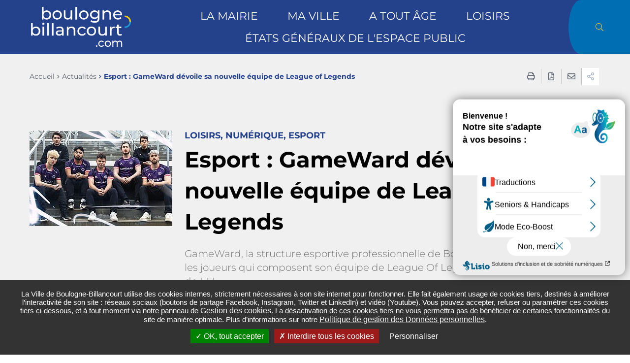

--- FILE ---
content_type: text/html; charset=utf-8
request_url: https://www.boulognebillancourt.com/information-transversale/actualites/esport-gameward-devoile-sa-nouvelle-equipe-league-of-legends-3057
body_size: 26837
content:
<!DOCTYPE html><html dir="ltr" lang="fr"><head>
<meta charset="utf-8">





<meta http-equiv="x-ua-compatible" content="IE=edge">
<meta name="generator" content="TYPO3 CMS">
<meta name="description" content="GameWard, la structure esportive professionnelle de Boulogne-Billancourt, présente les joueurs qui composent son équipe de League Of Legends pour la&amp;hellip;">
<meta name="author" content="Ville de boulogne-billancourt">
<meta name="robots" content="all">
<meta name="viewport" content="width=device-width, user-scalable=no, initial-scale=1.0, maximum-scale=1.0, minimum-scale=1.0">
<meta property="og:title" content="Esport : GameWard dévoile sa nouvelle équipe de League of Legends">
<meta property="og:description" content="GameWard, la structure esportive professionnelle de Boulogne-Billancourt, présente les joueurs qui composent son équipe de League Of Legends pour la nouvelle saison de LFL.">
<meta property="og:image" content="https://www.boulognebillancourt.com/fileadmin/medias/Actualites/Sport/League_of_Legends_-_Equipe_entiere_2.jpg">
<meta name="twitter:title" content="Esport : GameWard dévoile sa nouvelle équipe de League of Legends">
<meta name="twitter:description" content="GameWard, la structure esportive professionnelle de Boulogne-Billancourt, présente les joueurs qui composent son équipe de League Of Legends pour la nouvelle saison de LFL.">
<meta name="twitter:image" content="https://www.boulognebillancourt.com/fileadmin/medias/Actualites/Sport/League_of_Legends_-_Equipe_entiere_2.jpg">
<meta name="twitter:card" content="summary">
<meta property="page-type" content="news">
<meta name="date" content="1687863051">
<meta name="language" content="fr">

<link rel="stylesheet" href="/typo3conf/ext/stratis_site/Resources/Public/Css/print.css?1768923263" media="print">
<link rel="stylesheet" href="/typo3conf/ext/stratis_site/Resources/Public/Css/main.css?1695042674" media="all">
<link rel="stylesheet" href="/typo3conf/ext/stratis_site/Resources/Public/Css/core.css?1768923263" media="all">
<link rel="stylesheet" href="/typo3temp/assets/css/164292ba5bf96bd1a3092892cc46083b.css?1696328664" media="all">
<link rel="stylesheet" href="/typo3conf/ext/solr/Resources/Public/StyleSheets/Frontend/suggest.css?1695109490" media="all">
<link rel="stylesheet" href="/typo3conf/ext/feedit/Resources/Public/Css/feedit.css?1695109483" media="all">
<link rel="stylesheet" href="/typo3conf/ext/stratis_site/Resources/Public/Css/map.css?1768923263" media="all">






<link rel="canonical" href="https://www.boulognebillancourt.com/information-transversale/actualites/esport-gameward-devoile-sa-nouvelle-equipe-league-of-legends-3057">
<script>
        /* supported: fr, en, de, es, it, pt, pl, ru */
        var tarteaucitronForceLanguage = 'fr';
        var tarteaucitronForceExpire = 180;
        var tarteaucitronForceCDN = '/typo3conf/ext/stratis_common/Resources/Public/JavaScript/Library/Tarteaucitron/';
     </script><link rel="profile" href="http://a9.com/-/spec/opensearch/1.1/">
			<link rel="search" type="application/opensearchdescription+xml" href="https://www.boulognebillancourt.com/?type=7567" title="Website Search">

            
            <title>
                Esport : GameWard dévoile sa nouvelle équipe de League of Legends
                 - Ville de boulogne-billancourt
            </title>
            
            <link rel="alternate" hreflang="fr" href="https://www.boulognebillancourt.com/information-transversale/actualites/esport-gameward-devoile-sa-nouvelle-equipe-league-of-legends-3057">
            
            <meta name="subject" content="Esport : GameWard dévoile sa nouvelle équipe de League of Legends">
            <meta name="twitter:card" content="summary">
            <meta property="og:type" content="article">
            <meta property="og:url" content="https://www.boulognebillancourt.com/information-transversale/actualites/esport-gameward-devoile-sa-nouvelle-equipe-league-of-legends-3057">
            <meta name="twitter:url" content="https://www.boulognebillancourt.com/information-transversale/actualites/esport-gameward-devoile-sa-nouvelle-equipe-league-of-legends-3057">
            <meta property="og:site_name" content="Ville de boulogne-billancourt : Site Internet">
            <meta name="twitter:site" content="Ville de boulogne-billancourt : Site Internet">
            
            
            
            <meta name="viewport" content="width=device-width, initial-scale=1.0, minimum-scale=1.0">
            
                <meta name="apple-mobile-web-app-capable" content="yes">
                <link rel="apple-touch-icon" sizes="180x180" href="/typo3conf/ext/stratis_site/Resources/Public/Images/favicons/apple-touch-icon.png">
                <link rel="icon" type="image/png" href="/typo3conf/ext/stratis_site/Resources/Public/Images/favicons/favicon-32x32.png" sizes="32x32">
                <link rel="icon" type="image/png" href="/typo3conf/ext/stratis_site/Resources/Public/Images/favicons/favicon-16x16.png" sizes="16x16">
                <link rel="manifest" href="/typo3conf/ext/stratis_site/Resources/Public/Images/favicons/site.webmanifest">
                <link rel="mask-icon" href="/typo3conf/ext/stratis_site/Resources/Public/Images/favicons/safari-pinned-tab.svg" color="#c90c0f">
                <meta name="msapplication-TileColor" content="#ffffff">
                <meta name="msapplication-config" content="/typo3conf/ext/stratis_site/Resources/Public/Images/favicons/browserconfig.xml">
                <meta name="theme-color" content="#ffffff">
            
            <link rel="shortcut icon" href="/fileadmin/Minisites/principal/favicon.ico">
            
            
        
        
                
                        
                    
            
        
            <link rel="stylesheet" type="text/css" media="all" href="/typo3conf/ext/stratis_site/Resources/Public/Css/map.css?v=1768923263">
        
        
        <script>
            var siteClient = 'Ville de boulogne-billancourt',
                isConnected = 0,
                siteCodeLang = 'fr',
                pageUid = 109;
        </script>
        <script src="/typo3conf/ext/stratis_site/Resources/Public/JavaScript/lang/fr.js"></script>
        <script src="/typo3conf/ext/stratis_site/Resources/Public/JavaScript/lang/locallang.js"></script>
        <script src="//cdnjs.cloudflare.com/ajax/libs/jquery/3.3.1/jquery.min.js"></script>
        <script src="/typo3conf/ext/stratis_common/Resources/Public/JavaScript/Library/Tarteaucitron/tarteaucitron.js"></script>
        <script>var stratisCookieOptions = {language:"fr",expireTime: 180,expireInDays: true,reloadThePage: false,customText: {adblock:"Bonjour! Ce site joue la transparence et vous donne le choix des services tiers à activer.",adblock_call:"Merci de désactiver votre adblocker pour commencer la personnalisation.",reload:"Recharger la page",alertBigScroll:"En continuant de défiler,",alertBigClick:"En poursuivant votre navigation,",alertBig:"vous acceptez l'utilisation de services tiers pouvant installer des cookies",alertBigPrivacy:"La Ville de Boulogne-Billancourt utilise des cookies internes, strictement nécessaires à son site internet pour fonctionner. Elle fait également usage de cookies tiers, destinés à améliorer l’interactivité de son site : réseaux sociaux (boutons de partage Facebook, Instagram, Twitter et LinkedIn) et vidéo (Youtube). Vous pouvez accepter, refuser ou paramétrer ces cookies tiers ci-dessous, et à tout moment via notre panneau de <a href='#' onclick='tarteaucitron.userInterface.openPanel();return false;' style='font-size: 1.6rem; text-decoration: underline;'>Gestion des cookies</a>. La désactivation de ces cookies tiers ne vous permettra pas de bénéficier de certaines fonctionnalités du site de manière optimale. Plus d’informations sur notre <a href='https://www.boulognebillancourt.com/informations-pratiques/politique-de-gestion-des-donnees-personnelles' style='font-size: 1.6rem; text-decoration: underline;' target='_blank'>Politique de gestion des Données personnelles</a>.",alertSmall:"Gestion des services",personalize:"Personnaliser",acceptAll:"OK, tout accepter",close:"Fermer",privacyUrl:"Politique de confidentialité",all:"Préférences pour tous les services",info:"Protection de votre vie privée",disclaimer:'Ce site propose de personnaliser vos contenus et votre navigation. Lorsque vous naviguez sur ce site Internet, des informations sont susceptibles d\'être enregistrées (cookies) sur votre terminal, sous réserve de vos choix.<br><br>La durée de validité de votre consentement ou de votre refus est de 6 mois.<br>Pour en savoir plus, consultez notre <a href="/informations-pratiques/politique-de-gestion-des-donnees-personnelles">politique de protection des données.</a>',allow:"Autoriser",deny:"Interdire",noCookie:"Ce service ne dépose aucun cookie.",useCookie:"Ce service peut déposer",useCookieCurrent:"Ce service a déposé",useNoCookie:"Ce service n'a déposé aucun cookie.",more:"Détail des cookies",source:"Voir le site officiel",credit:"Gestion des cookies par tarteaucitron.js",toggleInfoBox:"Afficher/masquer les informations sur le stockage des cookies",title:"Panneau de gestion des cookies",cookieDetail:"Détail des cookies",ourSite:"sur notre site",newWindow:"(nouvelle fenêtre)",allowAll:"Tout accepter",denyAll:"Interdire tous les cookies",fallback:"est désactivé.",btnAllow:"J'accepte",btnAllowTitle:"J'accepte les traceurs pour le service {serviceName}",btnDeny:"Je refuse",btnDenyTitle:"Je refuse les traceurs pour le service {serviceName}",refuseCookies:"Votre refus a bien été pris en compte. Vous pouvez revenir sur votre décision à tout moment, depuis le gestionnaire de cookies ou cet écran.",serviceText:"{serviceName} conditionne la lecture de ses vidéos au dépôt de traceurs afin de vous proposer de la publicité ciblée en fonction de votre navigation.","engage-dailymotion":"Activer le dépôt de cookies Dailymotion pour lire la vidéo","engage-youtube":"Activer le dépôt de cookies YouTube pour lire la vidéo","engage-vimeo":"Activer le dépôt de cookies Vimeo pour lire la vidéo","engage-iframe":"L'affichage de ce cadre est soumis au dépôt de cookies Matomo.","open-cookie-manager-button":"Configurer le dépôt de cookies","engage-stratis-youtube":"Activer le dépôt de cookies YouTube pour lire la vidéo","engage-stratis-vimeo":"Activer le dépôt de cookies Vimeo pour lire la vidéo","engage-stratis-vimeo":"Activer le dépôt de cookies Vimeo pour lire la vidéo","engage-stratis-dailymotion":"Activer le dépôt de cookies Dailymotion pour lire la vidéo",},config: {cookieName: 'tarteaucitron',hashtag: '#tarteaucitron',highPrivacy: true,bodyPosition: 'top',orientation: 'bottom',adblocker: false,showAlertSmall: false,cookieslist: false,removeCredit: true,handleBrowserDNTRequest: false,AcceptAllCta: true,moreInfoLink: true,DenyAllCta: true,useExternalCss: false,showIcon: false,iconPosition: 'BottomRight',}};if (typeof tarteaucitron.job === "undefined") tarteaucitron.job = [];var stratis_tarteaucitron_pushed_services = [];var s = ["vimeo","youtube","fancybox",];for (var i = 0; i < s.length; i++) stacps(s[i]);function stacps(service) { if (["youtube", "dailymotion", "vimeo"].includes(service)) { stratis_tarteaucitron_pushed_services.push("stratis-" + service); } else {stratis_tarteaucitron_pushed_services.push(service); } }window.addEventListener("tac.root_available", function() { if (window.cookieManager) { window.cookieManager.addServices(stratis_tarteaucitron_pushed_services.join()); } });var matomoId = "1";var matomoHost = "www.boulognebillancourt.com/matomo";var _paq=window._paq=window._paq||[];_paq.push([function(){var e,t,a,i=this;this.setVisitorCookieTimeout((e=new Date,t=Math.round(e.getTime()/1e3),a=i.getVisitorInfo(),parseInt(a[2])+33696e3-t))}]),_paq.push(["trackPageView"]),_paq.push(["enableLinkTracking"]),_paq.push(["setDoNotTrack",1]),function(){var e="//"+matomoHost+"/";_paq.push(["setTrackerUrl",e+"piwik.php"]),_paq.push(["setSiteId",matomoId]);var t=document,a=t.createElement("script"),i=t.getElementsByTagName("script")[0];a.type="text/javascript",a.defer=!0,a.async=!0,a.src=e+"piwik.js",i.parentNode.insertBefore(a,i)}();</script>
        <script src="/typo3conf/ext/stratis_site/Resources/Public/JavaScript/tarteaucitron-stratis.bundle.js"></script>
    
        <script>
            window.ParsleyConfig = {
                errorsWrapper: '<div class="parsley-errors-list"></div>',
                errorTemplate: '<p></p>'
            };
        </script>
        <script src="/typo3conf/ext/stratis_site/Resources/Public/JavaScript/parsley.min.js"></script>
        
        <script type="text/javascript">var accesskey = '3562';</script>
        <script type="text/javascript" src="https://www.numanis.net/accessedition.js" charset="UTF-8"></script>
        
    
    
            
        
<link rel="canonical" href="https://www.boulognebillancourt.com/information-transversale/actualites/esport-gameward-devoile-sa-nouvelle-equipe-league-of-legends-3057">


<script type="application/ld+json">[{"@context":"https:\/\/www.schema.org","@type":"BreadcrumbList","itemListElement":[{"@type":"ListItem","position":1,"item":{"@id":"https:\/\/www.boulognebillancourt.com\/","name":"boulognebillancourt.com"}},{"@type":"ListItem","position":2,"item":{"@id":"https:\/\/www.boulognebillancourt.com\/information-transversale","name":"Information transversale"}},{"@type":"ListItem","position":3,"item":{"@id":"https:\/\/www.boulognebillancourt.com\/information-transversale\/actualites","name":"Actualit\u00e9s"}}]}]</script>

</head><body>

        
        
    
        
    <div class="preloader" id="preloader" aria-hidden="false">
        <div class="preloader__circle">
            <div class="preloader__animation"></div>
            <div class="preloader__text"><strong>Ville de boulogne-billancourt</strong><br>Chargement...</div>
        </div>
    </div>


        <div class="site-wrapper-out">
            <div class="site-wrapper">
                
        <nav role="navigation" aria-label="Liens d'évitement" class="menu-skip">
            <p id="menu-skip__label" class="menu-skip__label">Aller à :</p>
            <ul class="menu-skip__list" aria-labelledby="menu-skip__label">
                <li class="menu-skip__item">
                    <a href="/informations-pratiques/accessibilite">
                        Aide à la navigation
                    </a>
                </li>
                <li class="menu-skip__item">
                    <a href="/recherche-avancee">
                        Recherche
                    </a>
                </li>
                <li class="menu-skip__item"><a href="#main-menu"> Menu principal&nbsp;</a></li>
                <li class="menu-skip__item"><a href="#main"> Contenu&nbsp;</a></li>
            </ul>
        </nav>
    
                
        
    
                
    


                
        <div class="print-banner">
            <div class="logo">
                <span class="logo__text" style="color:grey">Ville de boulogne-billancourt</span>
            </div>
        </div>
    
                <header class="site-header header" role="banner">
                    
        
        
    
                    
    <div class="header-bar  -wide ">
        <div class="header-bar__inner">
            
        
                <div class="header-bar__logo">
                    <a href="/" class="logo">
                        <span class="logo__image">
                            
        
        <img alt="Ville de boulogne-billancourt (Retour à la page d&#039;accueil)" src="/fileadmin/Minisites/principal/logo.png" width="341" height="136">
    
                        </span>
                    </a>
                </div>
            
    
            <div class="header-bar__components">
                
        
            
                <div class="header-bar__menu">
                    <div class="mnv-menu" role="navigation" aria-label="Navigation principale">
                        <nav class="mnv-menu__nav">
                            
        <div class="header-search">
            <a class="header-search__btn" href="/recherche-avancee">
                <i class="fas fa-search"></i> <span class="ghost">Rechercher</span>
            </a>
        </div>
    
                            <button type="button" class="mnv-menu__close js-mnv-close">
                                <span class="mnv-menu__close-text">Fermer</span>
                                <span class="mnv-menu__close-icon"><i class="far fa-times"></i></span>
                            </button>
                            <ul class="mnv-menu__list">
                                
                                    
                                        
                                        
                                                
                                            
                                        
                                        
                                        <li class="mnv-menu__item isHidden0 -has-dropdown">
                                            
                                            
                                            
                                            
                                                    <a href="/la-mairie" class="mnv-menu__link">La mairie</a>
                                                
                                            <div class="mnv-menu__dropdown-wrapper">
                                                <div class="mnv-menu__dropdown-container">
                                                    <button type="button" class="mnv-menu__toggle mnv-menu__close-dropdown">
                                                        <span class="ghost">Afficher les sous-pages</span>
                                                    </button>
                                                    <div class="mnv-menu__parent-link-wrapper">
                                                        <a href="/la-mairie" class="mnv-menu__parent-link">La mairie</a>
                                                    </div>
                                                    
        
            
                
                    
                    <ul class="mnv-menu__submenu -level-1">
                        
                            
                                
                                
                                        
                                    
                                
                                
                                <li class="mnv-menu__item isHidden0 -has-dropdown">
                                    
                                    
                                    
                                            <a href="/la-mairie/actes-administratifs" class="mnv-menu__link">Actes administratifs</a>
                                        
                                    
                                    
                                    
                                    
                                    
                                    
                                    
                                        
        
            
                
                    
                        <button type="button" class="mnv-menu__toggle">
                            <span class="ghost">Item N2 hover</span>
                        </button>
                    
                    <ul class="mnv-menu__submenu -level-2">
                        
                            
                                
                                
                                        
                                    
                                
                                
                                <li class="mnv-menu__item isHidden0 ">
                                    
                                    
                                    
                                            <a href="/la-mairie/actes-administratifs/documents-publics" class="mnv-menu__link">Documents publics</a>
                                        
                                    
                                    
                                    
                                    
                                    
                                    
                                    
                                        
        
    
                                    
                                </li>
                            
                        
                            
                                
                                
                                        
                                        
                                        
                                                
                                            
                                    
                                
                                
                                <li class="mnv-menu__item isHidden0 -has-dropdown">
                                    
                                    
                                    
                                            <a href="/la-mairie/les-seances-du-conseil-municipal" class="mnv-menu__link">Délibérations</a>
                                        
                                    
                                    
                                    
                                    
                                    
                                    
                                    
                                        
        
            
                
                    
                        <button type="button" class="mnv-menu__toggle">
                            <span class="ghost">Item N3 hover</span>
                        </button>
                    
                    <ul class="mnv-menu__submenu -level-3">
                        
                            
                                
                                
                                        
                                    
                                
                                
                                <li class="mnv-menu__item isHidden0 ">
                                    
                                    
                                    
                                            <a href="/la-mairie/les-seances-du-conseil-municipal/2026" class="mnv-menu__link">2026</a>
                                        
                                    
                                    
                                    
                                    
                                    
                                    
                                    
                                        
        
    
                                    
                                </li>
                            
                        
                            
                                
                                
                                        
                                    
                                
                                
                                <li class="mnv-menu__item isHidden0 ">
                                    
                                    
                                    
                                            <a href="/la-mairie/les-seances-du-conseil-municipal/2024-1" class="mnv-menu__link">2025</a>
                                        
                                    
                                    
                                    
                                    
                                    
                                    
                                    
                                        
        
    
                                    
                                </li>
                            
                        
                            
                                
                                
                                        
                                    
                                
                                
                                <li class="mnv-menu__item isHidden0 ">
                                    
                                    
                                    
                                            <a href="/la-mairie/les-seances-du-conseil-municipal/2024" class="mnv-menu__link">2024</a>
                                        
                                    
                                    
                                    
                                    
                                    
                                    
                                    
                                        
        
    
                                    
                                </li>
                            
                        
                            
                                
                                
                                        
                                    
                                
                                
                                <li class="mnv-menu__item isHidden0 ">
                                    
                                    
                                    
                                            <a href="/la-mairie/les-seances-du-conseil-municipal/2023" class="mnv-menu__link">2023</a>
                                        
                                    
                                    
                                    
                                    
                                    
                                    
                                    
                                        
        
    
                                    
                                </li>
                            
                        
                            
                                
                                
                                        
                                    
                                
                                
                                <li class="mnv-menu__item isHidden0 ">
                                    
                                    
                                    
                                            <a href="/la-mairie/les-seances-du-conseil-municipal/2022-2" class="mnv-menu__link">2022</a>
                                        
                                    
                                    
                                    
                                    
                                    
                                    
                                    
                                        
        
    
                                    
                                </li>
                            
                        
                            
                                
                                
                                        
                                    
                                
                                
                                <li class="mnv-menu__item isHidden0 ">
                                    
                                    
                                    
                                            <a href="/la-mairie/les-seances-du-conseil-municipal/2021" class="mnv-menu__link">2021</a>
                                        
                                    
                                    
                                    
                                    
                                    
                                    
                                    
                                        
        
    
                                    
                                </li>
                            
                        
                            
                                
                                
                                        
                                    
                                
                                
                                <li class="mnv-menu__item isHidden0 ">
                                    
                                    
                                    
                                            <a href="/la-mairie/les-seances-du-conseil-municipal/2020" class="mnv-menu__link">2020</a>
                                        
                                    
                                    
                                    
                                    
                                    
                                    
                                    
                                        
        
    
                                    
                                </li>
                            
                        
                            
                                
                                
                                        
                                    
                                
                                
                                <li class="mnv-menu__item isHidden0 ">
                                    
                                    
                                    
                                            <a href="/la-mairie/les-seances-du-conseil-municipal/2019" class="mnv-menu__link">2019</a>
                                        
                                    
                                    
                                    
                                    
                                    
                                    
                                    
                                        
        
    
                                    
                                </li>
                            
                        
                            
                                
                                
                                        
                                    
                                
                                
                                <li class="mnv-menu__item isHidden0 ">
                                    
                                    
                                    
                                            <a href="/la-mairie/les-seances-du-conseil-municipal/2018" class="mnv-menu__link">2018</a>
                                        
                                    
                                    
                                    
                                    
                                    
                                    
                                    
                                        
        
    
                                    
                                </li>
                            
                        
                            
                                
                                
                                        
                                    
                                
                                
                                <li class="mnv-menu__item isHidden0 ">
                                    
                                    
                                    
                                            <a href="/la-mairie/les-seances-du-conseil-municipal/2017" class="mnv-menu__link">2017</a>
                                        
                                    
                                    
                                    
                                    
                                    
                                    
                                    
                                        
        
    
                                    
                                </li>
                            
                        
                            
                                
                                
                                        
                                    
                                
                                
                                <li class="mnv-menu__item isHidden0 ">
                                    
                                    
                                    
                                            <a href="/la-mairie/les-seances-du-conseil-municipal/2016" class="mnv-menu__link">2016</a>
                                        
                                    
                                    
                                    
                                    
                                    
                                    
                                    
                                        
        
    
                                    
                                </li>
                            
                        
                            
                                
                                
                                        
                                    
                                
                                
                                <li class="mnv-menu__item isHidden0 ">
                                    
                                    
                                    
                                            <a href="/la-mairie/les-seances-du-conseil-municipal/2015" class="mnv-menu__link">2015</a>
                                        
                                    
                                    
                                    
                                    
                                    
                                    
                                    
                                        
        
    
                                    
                                </li>
                            
                        
                            
                                
                                
                                        
                                    
                                
                                
                                <li class="mnv-menu__item isHidden0 ">
                                    
                                    
                                    
                                            <a href="/la-mairie/les-seances-du-conseil-municipal/2014" class="mnv-menu__link">2014</a>
                                        
                                    
                                    
                                    
                                    
                                    
                                    
                                    
                                        
        
    
                                    
                                </li>
                            
                        
                            
                                
                                
                                        
                                    
                                
                                
                                <li class="mnv-menu__item isHidden0 ">
                                    
                                    
                                    
                                            <a href="/la-mairie/les-seances-du-conseil-municipal/2013" class="mnv-menu__link">2013</a>
                                        
                                    
                                    
                                    
                                    
                                    
                                    
                                    
                                        
        
    
                                    
                                </li>
                            
                        
                            
                                
                                
                                        
                                    
                                
                                
                                <li class="mnv-menu__item isHidden0 ">
                                    
                                    
                                    
                                            <a href="/la-mairie/les-seances-du-conseil-municipal/2012" class="mnv-menu__link">2012</a>
                                        
                                    
                                    
                                    
                                    
                                    
                                    
                                    
                                        
        
    
                                    
                                </li>
                            
                        
                            
                                
                                
                                        
                                    
                                
                                
                                <li class="mnv-menu__item isHidden0 ">
                                    
                                    
                                    
                                            <a href="/la-mairie/les-seances-du-conseil-municipal/2011" class="mnv-menu__link">2011</a>
                                        
                                    
                                    
                                    
                                    
                                    
                                    
                                    
                                        
        
    
                                    
                                </li>
                            
                        
                            
                                
                                
                                        
                                    
                                
                                
                                <li class="mnv-menu__item isHidden0 ">
                                    
                                    
                                    
                                            <a href="/la-mairie/les-seances-du-conseil-municipal/2010" class="mnv-menu__link">2010</a>
                                        
                                    
                                    
                                    
                                    
                                    
                                    
                                    
                                        
        
    
                                    
                                </li>
                            
                        
                            
                                
                                
                                        
                                    
                                
                                
                                <li class="mnv-menu__item isHidden0 ">
                                    
                                    
                                    
                                            <a href="/la-mairie/les-seances-du-conseil-municipal/2009" class="mnv-menu__link">2009</a>
                                        
                                    
                                    
                                    
                                    
                                    
                                    
                                    
                                        
        
    
                                    
                                </li>
                            
                        
                    </ul>
                
            
        
    
                                    
                                </li>
                            
                        
                            
                                
                                
                                        
                                    
                                
                                
                                <li class="mnv-menu__item isHidden0 ">
                                    
                                    
                                    
                                            <a href="/la-mairie/actes-administratifs/arretes" class="mnv-menu__link">Arrêtés et décisions</a>
                                        
                                    
                                    
                                    
                                    
                                    
                                    
                                    
                                        
        
    
                                    
                                </li>
                            
                        
                    </ul>
                
            
        
    
                                    
                                </li>
                            
                        
                            
                                
                                
                                        
                                    
                                
                                
                                <li class="mnv-menu__item isHidden0 ">
                                    
                                    
                                    
                                            <a href="/la-mairie/infos-pratiques" class="mnv-menu__link">Infos pratiques</a>
                                        
                                    
                                    
                                    
                                    
                                    
                                    
                                    
                                        
        
    
                                    
                                </li>
                            
                        
                            
                                
                                
                                        
                                    
                                
                                
                                <li class="mnv-menu__item isHidden0 -has-dropdown">
                                    
                                    
                                    
                                            <a href="/la-mairie/le-maire-et-les-elus" class="mnv-menu__link">Le Maire et les élus</a>
                                        
                                    
                                    
                                    
                                    
                                    
                                    
                                    
                                        
        
            
                
                    
                        <button type="button" class="mnv-menu__toggle">
                            <span class="ghost">Item N2 hover</span>
                        </button>
                    
                    <ul class="mnv-menu__submenu -level-2">
                        
                            
                                
                                
                                        
                                    
                                
                                
                                <li class="mnv-menu__item isHidden0 -has-dropdown">
                                    
                                    
                                    
                                            <a href="/la-mairie/le-maire-et-les-elus/tribunes-dexpression" class="mnv-menu__link">Tribunes d'expression</a>
                                        
                                    
                                    
                                    
                                    
                                    
                                    
                                    
                                        
        
            
                
                    
                        <button type="button" class="mnv-menu__toggle">
                            <span class="ghost">Item N3 hover</span>
                        </button>
                    
                    <ul class="mnv-menu__submenu -level-3">
                        
                            
                                
                                
                                        
                                    
                                
                                
                                <li class="mnv-menu__item isHidden0 ">
                                    
                                    
                                    
                                            <a href="/la-mairie/le-maire-et-les-elus/tribunes-dexpression/horizons-et-independants" class="mnv-menu__link">Horizons et indépendants</a>
                                        
                                    
                                    
                                    
                                    
                                    
                                    
                                    
                                        
        
    
                                    
                                </li>
                            
                        
                            
                                
                                
                                        
                                    
                                
                                
                                <li class="mnv-menu__item isHidden0 ">
                                    
                                    
                                    
                                            <a href="/la-mairie/le-maire-et-les-elus/tribunes-dexpression/les-ecologistes" class="mnv-menu__link">Les écologistes</a>
                                        
                                    
                                    
                                    
                                    
                                    
                                    
                                    
                                        
        
    
                                    
                                </li>
                            
                        
                            
                                
                                
                                        
                                    
                                
                                
                                <li class="mnv-menu__item isHidden0 ">
                                    
                                    
                                    
                                            <a href="/la-mairie/le-maire-et-les-elus/tribunes-dexpression/social-ecologie" class="mnv-menu__link">Social-écologie</a>
                                        
                                    
                                    
                                    
                                    
                                    
                                    
                                    
                                        
        
    
                                    
                                </li>
                            
                        
                            
                                
                                
                                        
                                    
                                
                                
                                <li class="mnv-menu__item isHidden0 ">
                                    
                                    
                                    
                                            <a href="/la-mairie/le-maire-et-les-elus/tribunes-dexpression/groupe-de-la-majorite-rassemblee" class="mnv-menu__link">Groupe de la majorité rassemblée</a>
                                        
                                    
                                    
                                    
                                    
                                    
                                    
                                    
                                        
        
    
                                    
                                </li>
                            
                        
                            
                                
                                
                                        
                                            
                                        
                                    
                                
                                
                                <li class="mnv-menu__item isHidden0 ">
                                    
                                    
                                    
                                            <a href="/la-mairie/le-maire-et-les-elus/tribunes-dexpression/renaissance-boulogne-billancourt" class="mnv-menu__link">Renaissance Boulogne-Billancourt</a>
                                        
                                    
                                    
                                    
                                    
                                    
                                    
                                    
                                        
        
    
                                    
                                </li>
                            
                        
                    </ul>
                
            
        
    
                                    
                                </li>
                            
                        
                    </ul>
                
            
        
    
                                    
                                </li>
                            
                        
                            
                                
                                
                                        
                                    
                                
                                
                                <li class="mnv-menu__item isHidden0 -has-dropdown">
                                    
                                    
                                    
                                            <a href="/la-mairie/les-seances-du-conseil-municipal" class="mnv-menu__link">Les séances du conseil municipal</a>
                                        
                                    
                                    
                                    
                                    
                                    
                                    
                                    
                                        
        
            
                
                    
                        <button type="button" class="mnv-menu__toggle">
                            <span class="ghost">Item N2 hover</span>
                        </button>
                    
                    <ul class="mnv-menu__submenu -level-2">
                        
                            
                                
                                
                                        
                                    
                                
                                
                                <li class="mnv-menu__item isHidden0 ">
                                    
                                    
                                    
                                            <a href="/la-mairie/les-seances-du-conseil-municipal/2026" class="mnv-menu__link">2026</a>
                                        
                                    
                                    
                                    
                                    
                                    
                                    
                                    
                                        
        
    
                                    
                                </li>
                            
                        
                            
                                
                                
                                        
                                    
                                
                                
                                <li class="mnv-menu__item isHidden0 ">
                                    
                                    
                                    
                                            <a href="/la-mairie/les-seances-du-conseil-municipal/2024-1" class="mnv-menu__link">2025</a>
                                        
                                    
                                    
                                    
                                    
                                    
                                    
                                    
                                        
        
    
                                    
                                </li>
                            
                        
                            
                                
                                
                                        
                                    
                                
                                
                                <li class="mnv-menu__item isHidden0 ">
                                    
                                    
                                    
                                            <a href="/la-mairie/les-seances-du-conseil-municipal/2024" class="mnv-menu__link">2024</a>
                                        
                                    
                                    
                                    
                                    
                                    
                                    
                                    
                                        
        
    
                                    
                                </li>
                            
                        
                            
                                
                                
                                        
                                    
                                
                                
                                <li class="mnv-menu__item isHidden0 ">
                                    
                                    
                                    
                                            <a href="/la-mairie/les-seances-du-conseil-municipal/2023" class="mnv-menu__link">2023</a>
                                        
                                    
                                    
                                    
                                    
                                    
                                    
                                    
                                        
        
    
                                    
                                </li>
                            
                        
                            
                                
                                
                                        
                                    
                                
                                
                                <li class="mnv-menu__item isHidden0 ">
                                    
                                    
                                    
                                            <a href="/la-mairie/les-seances-du-conseil-municipal/2022-2" class="mnv-menu__link">2022</a>
                                        
                                    
                                    
                                    
                                    
                                    
                                    
                                    
                                        
        
    
                                    
                                </li>
                            
                        
                            
                                
                                
                                        
                                    
                                
                                
                                <li class="mnv-menu__item isHidden0 ">
                                    
                                    
                                    
                                            <a href="/la-mairie/les-seances-du-conseil-municipal/2021" class="mnv-menu__link">2021</a>
                                        
                                    
                                    
                                    
                                    
                                    
                                    
                                    
                                        
        
    
                                    
                                </li>
                            
                        
                            
                                
                                
                                        
                                    
                                
                                
                                <li class="mnv-menu__item isHidden0 ">
                                    
                                    
                                    
                                            <a href="/la-mairie/les-seances-du-conseil-municipal/2020" class="mnv-menu__link">2020</a>
                                        
                                    
                                    
                                    
                                    
                                    
                                    
                                    
                                        
        
    
                                    
                                </li>
                            
                        
                            
                                
                                
                                        
                                    
                                
                                
                                <li class="mnv-menu__item isHidden0 ">
                                    
                                    
                                    
                                            <a href="/la-mairie/les-seances-du-conseil-municipal/2019" class="mnv-menu__link">2019</a>
                                        
                                    
                                    
                                    
                                    
                                    
                                    
                                    
                                        
        
    
                                    
                                </li>
                            
                        
                            
                                
                                
                                        
                                    
                                
                                
                                <li class="mnv-menu__item isHidden0 ">
                                    
                                    
                                    
                                            <a href="/la-mairie/les-seances-du-conseil-municipal/2018" class="mnv-menu__link">2018</a>
                                        
                                    
                                    
                                    
                                    
                                    
                                    
                                    
                                        
        
    
                                    
                                </li>
                            
                        
                            
                                
                                
                                        
                                    
                                
                                
                                <li class="mnv-menu__item isHidden0 ">
                                    
                                    
                                    
                                            <a href="/la-mairie/les-seances-du-conseil-municipal/2017" class="mnv-menu__link">2017</a>
                                        
                                    
                                    
                                    
                                    
                                    
                                    
                                    
                                        
        
    
                                    
                                </li>
                            
                        
                            
                                
                                
                                        
                                    
                                
                                
                                <li class="mnv-menu__item isHidden0 ">
                                    
                                    
                                    
                                            <a href="/la-mairie/les-seances-du-conseil-municipal/2016" class="mnv-menu__link">2016</a>
                                        
                                    
                                    
                                    
                                    
                                    
                                    
                                    
                                        
        
    
                                    
                                </li>
                            
                        
                            
                                
                                
                                        
                                    
                                
                                
                                <li class="mnv-menu__item isHidden0 ">
                                    
                                    
                                    
                                            <a href="/la-mairie/les-seances-du-conseil-municipal/2015" class="mnv-menu__link">2015</a>
                                        
                                    
                                    
                                    
                                    
                                    
                                    
                                    
                                        
        
    
                                    
                                </li>
                            
                        
                            
                                
                                
                                        
                                    
                                
                                
                                <li class="mnv-menu__item isHidden0 ">
                                    
                                    
                                    
                                            <a href="/la-mairie/les-seances-du-conseil-municipal/2014" class="mnv-menu__link">2014</a>
                                        
                                    
                                    
                                    
                                    
                                    
                                    
                                    
                                        
        
    
                                    
                                </li>
                            
                        
                            
                                
                                
                                        
                                    
                                
                                
                                <li class="mnv-menu__item isHidden0 ">
                                    
                                    
                                    
                                            <a href="/la-mairie/les-seances-du-conseil-municipal/2013" class="mnv-menu__link">2013</a>
                                        
                                    
                                    
                                    
                                    
                                    
                                    
                                    
                                        
        
    
                                    
                                </li>
                            
                        
                            
                                
                                
                                        
                                    
                                
                                
                                <li class="mnv-menu__item isHidden0 ">
                                    
                                    
                                    
                                            <a href="/la-mairie/les-seances-du-conseil-municipal/2012" class="mnv-menu__link">2012</a>
                                        
                                    
                                    
                                    
                                    
                                    
                                    
                                    
                                        
        
    
                                    
                                </li>
                            
                        
                            
                                
                                
                                        
                                    
                                
                                
                                <li class="mnv-menu__item isHidden0 ">
                                    
                                    
                                    
                                            <a href="/la-mairie/les-seances-du-conseil-municipal/2011" class="mnv-menu__link">2011</a>
                                        
                                    
                                    
                                    
                                    
                                    
                                    
                                    
                                        
        
    
                                    
                                </li>
                            
                        
                            
                                
                                
                                        
                                    
                                
                                
                                <li class="mnv-menu__item isHidden0 ">
                                    
                                    
                                    
                                            <a href="/la-mairie/les-seances-du-conseil-municipal/2010" class="mnv-menu__link">2010</a>
                                        
                                    
                                    
                                    
                                    
                                    
                                    
                                    
                                        
        
    
                                    
                                </li>
                            
                        
                            
                                
                                
                                        
                                    
                                
                                
                                <li class="mnv-menu__item isHidden0 ">
                                    
                                    
                                    
                                            <a href="/la-mairie/les-seances-du-conseil-municipal/2009" class="mnv-menu__link">2009</a>
                                        
                                    
                                    
                                    
                                    
                                    
                                    
                                    
                                        
        
    
                                    
                                </li>
                            
                        
                    </ul>
                
            
        
    
                                    
                                </li>
                            
                        
                            
                                
                                
                                        
                                    
                                
                                
                                <li class="mnv-menu__item isHidden0 ">
                                    
                                    
                                    
                                            <a href="/la-mairie/le-budget" class="mnv-menu__link">Le budget</a>
                                        
                                    
                                    
                                    
                                    
                                    
                                    
                                    
                                        
        
    
                                    
                                </li>
                            
                        
                            
                                
                                
                                        
                                    
                                
                                
                                <li class="mnv-menu__item isHidden0 -has-dropdown">
                                    
                                    
                                    
                                            <a href="/la-mairie/la-democratie-participative" class="mnv-menu__link">La démocratie participative</a>
                                        
                                    
                                    
                                    
                                    
                                    
                                    
                                    
                                        
        
            
                
                    
                        <button type="button" class="mnv-menu__toggle">
                            <span class="ghost">Item N2 hover</span>
                        </button>
                    
                    <ul class="mnv-menu__submenu -level-2">
                        
                            
                                
                                
                                        
                                    
                                
                                
                                <li class="mnv-menu__item isHidden0 ">
                                    
                                    
                                    
                                            <a href="/la-mairie/la-democratie-participative/les-consultations" class="mnv-menu__link">Les consultations</a>
                                        
                                    
                                    
                                    
                                    
                                    
                                    
                                    
                                        
        
    
                                    
                                </li>
                            
                        
                            
                                
                                
                                        
                                    
                                
                                
                                <li class="mnv-menu__item isHidden0 ">
                                    
                                    
                                    
                                            <a href="/la-mairie/la-democratie-participative/les-rencontres-publiques" class="mnv-menu__link">Les rencontres publiques</a>
                                        
                                    
                                    
                                    
                                    
                                    
                                    
                                    
                                        
        
    
                                    
                                </li>
                            
                        
                            
                                
                                
                                        
                                    
                                
                                
                                <li class="mnv-menu__item isHidden0 ">
                                    
                                    
                                    
                                            <a href="/la-mairie/la-democratie-participative/les-elus-a-votre-rencontre-sur-les-marches" class="mnv-menu__link">Les élus à votre rencontre sur les marchés</a>
                                        
                                    
                                    
                                    
                                    
                                    
                                    
                                    
                                        
        
    
                                    
                                </li>
                            
                        
                            
                                
                                
                                        
                                    
                                
                                
                                <li class="mnv-menu__item isHidden0 ">
                                    
                                    
                                    
                                            <a href="/la-mairie/la-democratie-participative/conseils-de-quartiers" class="mnv-menu__link">Conseils de quartiers</a>
                                        
                                    
                                    
                                    
                                    
                                    
                                    
                                    
                                        
        
    
                                    
                                </li>
                            
                        
                            
                                
                                
                                        
                                    
                                
                                
                                <li class="mnv-menu__item isHidden0 ">
                                    
                                    
                                    
                                            <a href="/la-mairie/la-democratie-participative/conseil-communal-des-enfants" class="mnv-menu__link">Conseil communal des enfants</a>
                                        
                                    
                                    
                                    
                                    
                                    
                                    
                                    
                                        
        
    
                                    
                                </li>
                            
                        
                            
                                
                                
                                        
                                    
                                
                                
                                <li class="mnv-menu__item isHidden0 ">
                                    
                                    
                                    
                                            <a href="/la-mairie/la-democratie-participative/conseil-local-en-sante-mentale" class="mnv-menu__link">Conseil local en santé mentale</a>
                                        
                                    
                                    
                                    
                                    
                                    
                                    
                                    
                                        
        
    
                                    
                                </li>
                            
                        
                            
                                
                                
                                        
                                    
                                
                                
                                <li class="mnv-menu__item isHidden0 ">
                                    
                                    
                                    
                                            <a href="/la-mairie/la-democratie-participative/conseil-economique-et-social-environnemental-local-cesel" class="mnv-menu__link">Conseil économique, social et environnemental local (CESEL)</a>
                                        
                                    
                                    
                                    
                                    
                                    
                                    
                                    
                                        
        
    
                                    
                                </li>
                            
                        
                            
                                
                                
                                        
                                    
                                
                                
                                <li class="mnv-menu__item isHidden0 ">
                                    
                                    
                                    
                                            <a href="/la-mairie/la-democratie-participative/conseil-local-du-handicap" class="mnv-menu__link">Conseil local du handicap</a>
                                        
                                    
                                    
                                    
                                    
                                    
                                    
                                    
                                        
        
    
                                    
                                </li>
                            
                        
                            
                                
                                
                                        
                                    
                                
                                
                                <li class="mnv-menu__item isHidden0 ">
                                    
                                    
                                    
                                            <a href="/la-mairie/la-democratie-participative/conseil-consultatif-de-lanimal-en-ville" class="mnv-menu__link">Conseil consultatif de l'Animal en Ville</a>
                                        
                                    
                                    
                                    
                                    
                                    
                                    
                                    
                                        
        
    
                                    
                                </li>
                            
                        
                    </ul>
                
            
        
    
                                    
                                </li>
                            
                        
                            
                                
                                
                                        
                                    
                                
                                
                                <li class="mnv-menu__item isHidden0 -has-dropdown">
                                    
                                    
                                    
                                            <a href="/la-mairie/marches-publics" class="mnv-menu__link">Marchés publics</a>
                                        
                                    
                                    
                                    
                                    
                                    
                                    
                                    
                                        
        
            
                
                    
                        <button type="button" class="mnv-menu__toggle">
                            <span class="ghost">Item N2 hover</span>
                        </button>
                    
                    <ul class="mnv-menu__submenu -level-2">
                        
                            
                                
                                
                                        
                                    
                                
                                
                                <li class="mnv-menu__item isHidden0 ">
                                    
                                    
                                    
                                            <a href="/la-mairie/marches-publics/marches-en-ligne" class="mnv-menu__link">Marchés en ligne</a>
                                        
                                    
                                    
                                    
                                    
                                    
                                    
                                    
                                        
        
    
                                    
                                </li>
                            
                        
                            
                                
                                
                                        
                                    
                                
                                
                                <li class="mnv-menu__item isHidden0 ">
                                    
                                    
                                    
                                            <a href="/la-mairie/marches-publics/marches-notifies" class="mnv-menu__link">Marchés notifiés</a>
                                        
                                    
                                    
                                    
                                    
                                    
                                    
                                    
                                        
        
    
                                    
                                </li>
                            
                        
                            
                                
                                
                                        
                                    
                                
                                
                                <li class="mnv-menu__item isHidden0 ">
                                    
                                    
                                    
                                            <a href="/la-mairie/marches-publics/appels-a-manifestation-dinteret" class="mnv-menu__link">Appels à manifestation d'intérêt</a>
                                        
                                    
                                    
                                    
                                    
                                    
                                    
                                    
                                        
        
    
                                    
                                </li>
                            
                        
                    </ul>
                
            
        
    
                                    
                                </li>
                            
                        
                            
                                
                                
                                        
                                    
                                
                                
                                <li class="mnv-menu__item isHidden0 -has-dropdown">
                                    
                                    
                                    
                                            <a href="/la-mairie/la-ville-recrute" class="mnv-menu__link">La Ville recrute</a>
                                        
                                    
                                    
                                    
                                    
                                    
                                    
                                    
                                        
        
            
                
                    
                        <button type="button" class="mnv-menu__toggle">
                            <span class="ghost">Item N2 hover</span>
                        </button>
                    
                    <ul class="mnv-menu__submenu -level-2">
                        
                            
                                
                                
                                        
                                    
                                
                                
                                <li class="mnv-menu__item isHidden0 ">
                                    
                                    
                                    
                                            <a href="/la-mairie/la-ville-recrute/maison-de-la-planete" class="mnv-menu__link">La Maison de la Planète</a>
                                        
                                    
                                    
                                    
                                    
                                    
                                    
                                    
                                        
        
    
                                    
                                </li>
                            
                        
                            
                                
                                
                                        
                                    
                                
                                
                                <li class="mnv-menu__item isHidden0 ">
                                    
                                    
                                    
                                            <a href="/la-mairie/la-ville-recrute/affaires-civiles-et-generales" class="mnv-menu__link">Affaires civiles et générales</a>
                                        
                                    
                                    
                                    
                                    
                                    
                                    
                                    
                                        
        
    
                                    
                                </li>
                            
                        
                            
                                
                                
                                        
                                    
                                
                                
                                <li class="mnv-menu__item isHidden0 ">
                                    
                                    
                                    
                                            <a href="/la-mairie/la-ville-recrute/education" class="mnv-menu__link">Education</a>
                                        
                                    
                                    
                                    
                                    
                                    
                                    
                                    
                                        
        
    
                                    
                                </li>
                            
                        
                            
                                
                                
                                        
                                    
                                
                                
                                <li class="mnv-menu__item isHidden0 ">
                                    
                                    
                                    
                                            <a href="/la-mairie/la-ville-recrute/affaires-juridiques" class="mnv-menu__link">Affaires juridiques</a>
                                        
                                    
                                    
                                    
                                    
                                    
                                    
                                    
                                        
        
    
                                    
                                </li>
                            
                        
                            
                                
                                
                                        
                                    
                                
                                
                                <li class="mnv-menu__item isHidden0 ">
                                    
                                    
                                    
                                            <a href="/la-mairie/la-ville-recrute/systemes-dinformation" class="mnv-menu__link">Systèmes d'information</a>
                                        
                                    
                                    
                                    
                                    
                                    
                                    
                                    
                                        
        
    
                                    
                                </li>
                            
                        
                            
                                
                                
                                        
                                    
                                
                                
                                <li class="mnv-menu__item isHidden0 ">
                                    
                                    
                                    
                                            <a href="/la-mairie/la-ville-recrute/petite-enfance" class="mnv-menu__link">Petite Enfance</a>
                                        
                                    
                                    
                                    
                                    
                                    
                                    
                                    
                                        
        
    
                                    
                                </li>
                            
                        
                            
                                
                                
                                        
                                    
                                
                                
                                <li class="mnv-menu__item isHidden0 ">
                                    
                                    
                                    
                                            <a href="/la-mairie/la-ville-recrute/communication" class="mnv-menu__link">Communication</a>
                                        
                                    
                                    
                                    
                                    
                                    
                                    
                                    
                                        
        
    
                                    
                                </li>
                            
                        
                            
                                
                                
                                        
                                    
                                
                                
                                <li class="mnv-menu__item isHidden0 ">
                                    
                                    
                                    
                                            <a href="/la-mairie/la-ville-recrute/services-techniques" class="mnv-menu__link">Services techniques</a>
                                        
                                    
                                    
                                    
                                    
                                    
                                    
                                    
                                        
        
    
                                    
                                </li>
                            
                        
                            
                                
                                
                                        
                                    
                                
                                
                                <li class="mnv-menu__item isHidden0 ">
                                    
                                    
                                    
                                            <a href="/la-mairie/la-ville-recrute/administratif" class="mnv-menu__link">Administratif</a>
                                        
                                    
                                    
                                    
                                    
                                    
                                    
                                    
                                        
        
    
                                    
                                </li>
                            
                        
                            
                                
                                
                                        
                                    
                                
                                
                                <li class="mnv-menu__item isHidden0 ">
                                    
                                    
                                    
                                            <a href="/la-mairie/la-ville-recrute/espace-public-et-commerces" class="mnv-menu__link">Espace public et commerces</a>
                                        
                                    
                                    
                                    
                                    
                                    
                                    
                                    
                                        
        
    
                                    
                                </li>
                            
                        
                            
                                
                                
                                        
                                    
                                
                                
                                <li class="mnv-menu__item isHidden0 ">
                                    
                                    
                                    
                                            <a href="/la-mairie/la-ville-recrute/ressources-humaines" class="mnv-menu__link">Ressources humaines</a>
                                        
                                    
                                    
                                    
                                    
                                    
                                    
                                    
                                        
        
    
                                    
                                </li>
                            
                        
                            
                                
                                
                                        
                                    
                                
                                
                                <li class="mnv-menu__item isHidden0 ">
                                    
                                    
                                    
                                            <a href="/la-mairie/la-ville-recrute/prevention/securite" class="mnv-menu__link">Prévention / Sécurité</a>
                                        
                                    
                                    
                                    
                                    
                                    
                                    
                                    
                                        
        
    
                                    
                                </li>
                            
                        
                            
                                
                                
                                        
                                    
                                
                                
                                <li class="mnv-menu__item isHidden0 ">
                                    
                                    
                                    
                                            <a href="/la-mairie/la-ville-recrute/urbanisme" class="mnv-menu__link">Urbanisme</a>
                                        
                                    
                                    
                                    
                                    
                                    
                                    
                                    
                                        
        
    
                                    
                                </li>
                            
                        
                            
                                
                                
                                        
                                    
                                
                                
                                <li class="mnv-menu__item isHidden0 ">
                                    
                                    
                                    
                                            <a href="/la-mairie/la-ville-recrute/sport" class="mnv-menu__link">Sport</a>
                                        
                                    
                                    
                                    
                                    
                                    
                                    
                                    
                                        
        
    
                                    
                                </li>
                            
                        
                            
                                
                                
                                        
                                    
                                
                                
                                <li class="mnv-menu__item isHidden0 ">
                                    
                                    
                                    
                                            <a href="/la-mairie/la-ville-recrute/jeunesse" class="mnv-menu__link">Jeunesse</a>
                                        
                                    
                                    
                                    
                                    
                                    
                                    
                                    
                                        
        
    
                                    
                                </li>
                            
                        
                            
                                
                                
                                        
                                    
                                
                                
                                <li class="mnv-menu__item isHidden0 ">
                                    
                                    
                                    
                                            <a href="/la-mairie/la-ville-recrute/logement" class="mnv-menu__link">Logement</a>
                                        
                                    
                                    
                                    
                                    
                                    
                                    
                                    
                                        
        
    
                                    
                                </li>
                            
                        
                            
                                
                                
                                        
                                    
                                
                                
                                <li class="mnv-menu__item isHidden0 ">
                                    
                                    
                                    
                                            <a href="/la-mairie/la-ville-recrute/sante-et-solidarites" class="mnv-menu__link">Santé et Solidarités</a>
                                        
                                    
                                    
                                    
                                    
                                    
                                    
                                    
                                        
        
    
                                    
                                </li>
                            
                        
                            
                                
                                
                                        
                                    
                                
                                
                                <li class="mnv-menu__item isHidden0 ">
                                    
                                    
                                    
                                            <a href="/la-mairie/la-ville-recrute/culture" class="mnv-menu__link">Culture</a>
                                        
                                    
                                    
                                    
                                    
                                    
                                    
                                    
                                        
        
    
                                    
                                </li>
                            
                        
                    </ul>
                
            
        
    
                                    
                                </li>
                            
                        
                            
                                
                                
                                        
                                    
                                
                                
                                <li class="mnv-menu__item isHidden0 ">
                                    
                                    
                                    
                                            <a href="/la-mairie/la-maison-du-droit" class="mnv-menu__link">La Maison du Droit</a>
                                        
                                    
                                    
                                    
                                    
                                    
                                    
                                    
                                        
        
    
                                    
                                </li>
                            
                        
                            
                                
                                
                                        
                                    
                                
                                
                                <li class="mnv-menu__item isHidden0 ">
                                    
                                    
                                    
                                            <a href="/la-mairie/le-mediateur-de-la-ville-et-mediateur-du-bruit" class="mnv-menu__link">Le médiateur de la Ville et médiateur du bruit</a>
                                        
                                    
                                    
                                    
                                    
                                    
                                    
                                    
                                        
        
    
                                    
                                </li>
                            
                        
                            
                                
                                
                                        
                                    
                                
                                
                                <li class="mnv-menu__item isHidden0 ">
                                    
                                    
                                    
                                            <a href="/la-mairie/guichet-daide-aux-demarches-administratives-numeriques" class="mnv-menu__link">Guichet d'aide aux démarches administratives numériques</a>
                                        
                                    
                                    
                                    
                                    
                                    
                                    
                                    
                                        
        
    
                                    
                                </li>
                            
                        
                    </ul>
                
            
        
    
                                                </div>
                                            </div>
                                            
                                            
                                        </li>
                                    
                                
                                    
                                        
                                        
                                                
                                            
                                        
                                        
                                        <li class="mnv-menu__item isHidden0 -has-dropdown">
                                            
                                            
                                            
                                            
                                                    <a href="/ma-ville" class="mnv-menu__link">Ma ville</a>
                                                
                                            <div class="mnv-menu__dropdown-wrapper">
                                                <div class="mnv-menu__dropdown-container">
                                                    <button type="button" class="mnv-menu__toggle mnv-menu__close-dropdown">
                                                        <span class="ghost">Afficher les sous-pages</span>
                                                    </button>
                                                    <div class="mnv-menu__parent-link-wrapper">
                                                        <a href="/ma-ville" class="mnv-menu__parent-link">Ma ville</a>
                                                    </div>
                                                    
        
            
                
                    
                    <ul class="mnv-menu__submenu -level-1">
                        
                            
                                
                                
                                        
                                    
                                
                                
                                <li class="mnv-menu__item isHidden0 -has-dropdown">
                                    
                                    
                                    
                                            <a href="/ma-ville/histoire-et-patrimoine" class="mnv-menu__link">Histoire et patrimoine</a>
                                        
                                    
                                    
                                    
                                    
                                    
                                    
                                    
                                        
        
            
                
                    
                        <button type="button" class="mnv-menu__toggle">
                            <span class="ghost">Item N2 hover</span>
                        </button>
                    
                    <ul class="mnv-menu__submenu -level-2">
                        
                            
                                
                                
                                        
                                    
                                
                                
                                <li class="mnv-menu__item isHidden0 ">
                                    
                                    
                                    
                                            <a href="/ma-ville/histoire-et-patrimoine/historique-de-la-ville" class="mnv-menu__link">Historique de la ville</a>
                                        
                                    
                                    
                                    
                                    
                                    
                                    
                                    
                                        
        
    
                                    
                                </li>
                            
                        
                            
                                
                                
                                        
                                    
                                
                                
                                <li class="mnv-menu__item isHidden0 -has-dropdown">
                                    
                                    
                                    
                                            <a href="/ma-ville/histoire-et-patrimoine/boulogne-a-700-ans" class="mnv-menu__link">Boulogne a 700 ans</a>
                                        
                                    
                                    
                                    
                                    
                                    
                                    
                                    
                                        
        
            
                
                    
                        <button type="button" class="mnv-menu__toggle">
                            <span class="ghost">Item N3 hover</span>
                        </button>
                    
                    <ul class="mnv-menu__submenu -level-3">
                        
                            
                                
                                
                                        
                                    
                                
                                
                                <li class="mnv-menu__item isHidden0 -has-dropdown">
                                    
                                    
                                    
                                            <a href="/ma-ville/histoire-et-patrimoine/boulogne-a-700-ans/lhistoire" class="mnv-menu__link">Boulogne : 700 ans d'histoire</a>
                                        
                                    
                                    
                                    
                                    
                                    
                                    
                                    
                                        
        
            
                
                    
                        <button type="button" class="mnv-menu__toggle">
                            <span class="ghost">Item N4 hover</span>
                        </button>
                    
                    <ul class="mnv-menu__submenu -level-4">
                        
                            
                                
                                
                                        
                                    
                                
                                
                                <li class="mnv-menu__item isHidden0 ">
                                    
                                    
                                    
                                            <a href="/ma-ville/histoire-et-patrimoine/boulogne-a-700-ans/boulogne-les-origines" class="mnv-menu__link">De la mer à la Seine</a>
                                        
                                    
                                    
                                    
                                    
                                    
                                    
                                    
                                </li>
                            
                        
                            
                                
                                
                                        
                                    
                                
                                
                                <li class="mnv-menu__item isHidden0 ">
                                    
                                    
                                    
                                            <a href="/ma-ville/histoire-et-patrimoine/boulogne-a-700-ans/lhistoire/boulogne-sous-lancien-regime" class="mnv-menu__link">Boulogne sous l'Ancien Régime</a>
                                        
                                    
                                    
                                    
                                    
                                    
                                    
                                    
                                </li>
                            
                        
                            
                                
                                
                                        
                                    
                                
                                
                                <li class="mnv-menu__item isHidden0 ">
                                    
                                    
                                    
                                            <a href="/ma-ville/histoire-et-patrimoine/boulogne-a-700-ans/la-restauration-de-notre-dame-de-boulogne" class="mnv-menu__link">La restauration de Notre-Dame de Boulogne</a>
                                        
                                    
                                    
                                    
                                    
                                    
                                    
                                    
                                </li>
                            
                        
                    </ul>
                
            
        
    
                                    
                                </li>
                            
                        
                            
                                
                                
                                        
                                    
                                
                                
                                <li class="mnv-menu__item isHidden0 -has-dropdown">
                                    
                                    
                                    
                                            <a href="/ma-ville/histoire-et-patrimoine/boulogne-a-700-ans/boulogne-a-700-ans-lexposition" class="mnv-menu__link">Plus de 15 000 visiteurs en 3 mois</a>
                                        
                                    
                                    
                                    
                                    
                                    
                                    
                                    
                                        
        
            
                
                    
                        <button type="button" class="mnv-menu__toggle">
                            <span class="ghost">Item N4 hover</span>
                        </button>
                    
                    <ul class="mnv-menu__submenu -level-4">
                        
                            
                                
                                
                                        
                                    
                                
                                
                                <li class="mnv-menu__item isHidden0 ">
                                    
                                    
                                    
                                            <a href="/ma-ville/histoire-et-patrimoine/boulogne-a-700-ans/boulogne-a-700-ans-lexposition/le-document-fondateur" class="mnv-menu__link">Le document fondateur</a>
                                        
                                    
                                    
                                    
                                    
                                    
                                    
                                    
                                </li>
                            
                        
                            
                                
                                
                                        
                                    
                                
                                
                                <li class="mnv-menu__item isHidden0 ">
                                    
                                    
                                    
                                            <a href="/ma-ville/histoire-et-patrimoine/boulogne-a-700-ans/boulogne-a-700-ans-lexposition/boulogne-a-700-ans-un-voyage-dans-le-temps" class="mnv-menu__link">Les panneaux historiques</a>
                                        
                                    
                                    
                                    
                                    
                                    
                                    
                                    
                                </li>
                            
                        
                            
                                
                                
                                        
                                    
                                
                                
                                <li class="mnv-menu__item isHidden0 ">
                                    
                                    
                                    
                                            <a href="/ma-ville/histoire-et-patrimoine/boulogne-a-700-ans/le-panorama-et-la-tablette-interactifs" class="mnv-menu__link">Le panorama et la tablette interactive</a>
                                        
                                    
                                    
                                    
                                    
                                    
                                    
                                    
                                </li>
                            
                        
                            
                                
                                
                                        
                                    
                                
                                
                                <li class="mnv-menu__item isHidden0 ">
                                    
                                    
                                    
                                            <a href="/ma-ville/histoire-et-patrimoine/boulogne-a-700-ans/la-maquette-manipulable" class="mnv-menu__link">La maquette manipulable en bois</a>
                                        
                                    
                                    
                                    
                                    
                                    
                                    
                                    
                                </li>
                            
                        
                            
                                
                                
                                        
                                    
                                
                                
                                <li class="mnv-menu__item isHidden0 ">
                                    
                                    
                                    
                                            <a href="/ma-ville/histoire-et-patrimoine/boulogne-a-700-ans/boulogne-a-700-ans-lexposition/lexperience-de-realite-virtuelle" class="mnv-menu__link">L'expérience de réalité augmentée</a>
                                        
                                    
                                    
                                    
                                    
                                    
                                    
                                    
                                </li>
                            
                        
                            
                                
                                
                                        
                                    
                                
                                
                                <li class="mnv-menu__item isHidden0 ">
                                    
                                    
                                    
                                            <a href="/ma-ville/histoire-et-patrimoine/boulogne-a-700-ans/boulogne-a-700-ans-lexposition/le-livre-dor" class="mnv-menu__link">Le livre d'or</a>
                                        
                                    
                                    
                                    
                                    
                                    
                                    
                                    
                                </li>
                            
                        
                    </ul>
                
            
        
    
                                    
                                </li>
                            
                        
                            
                                
                                
                                        
                                    
                                
                                
                                <li class="mnv-menu__item isHidden0 -has-dropdown">
                                    
                                    
                                    
                                            <a href="/ma-ville/histoire-et-patrimoine/boulogne-a-700-ans/les-temps-forts-de-lexposition" class="mnv-menu__link">Les temps forts de l'exposition</a>
                                        
                                    
                                    
                                    
                                    
                                    
                                    
                                    
                                        
        
            
                
                    
                        <button type="button" class="mnv-menu__toggle">
                            <span class="ghost">Item N4 hover</span>
                        </button>
                    
                    <ul class="mnv-menu__submenu -level-4">
                        
                            
                                
                                
                                        
                                    
                                
                                
                                <li class="mnv-menu__item isHidden0 ">
                                    
                                    
                                    
                                            <a href="/ma-ville/histoire-et-patrimoine/boulogne-a-700-ans/les-temps-forts-de-lexposition/15-fevrier-2019-le-lancement" class="mnv-menu__link">15 février 2019 : le lancement</a>
                                        
                                    
                                    
                                    
                                    
                                    
                                    
                                    
                                </li>
                            
                        
                            
                                
                                
                                        
                                    
                                
                                
                                <li class="mnv-menu__item isHidden0 ">
                                    
                                    
                                    
                                            <a href="/ma-ville/histoire-et-patrimoine/boulogne-a-700-ans/les-temps-forts-de-lexposition/26-mars-2019-conference-de-franck-ferrand" class="mnv-menu__link">26 mars 2019 : la soirée événementielle</a>
                                        
                                    
                                    
                                    
                                    
                                    
                                    
                                    
                                </li>
                            
                        
                            
                                
                                
                                        
                                    
                                
                                
                                <li class="mnv-menu__item isHidden0 ">
                                    
                                    
                                    
                                            <a href="/ma-ville/histoire-et-patrimoine/boulogne-a-700-ans/les-temps-forts-de-lexposition/12-mai-2019-la-cloture-festive" class="mnv-menu__link">12 mai 2019 : la fête de clôture</a>
                                        
                                    
                                    
                                    
                                    
                                    
                                    
                                    
                                </li>
                            
                        
                    </ul>
                
            
        
    
                                    
                                </li>
                            
                        
                            
                                
                                
                                        
                                    
                                
                                
                                <li class="mnv-menu__item isHidden0 -has-dropdown">
                                    
                                    
                                    
                                            <a href="/ma-ville/histoire-et-patrimoine/boulogne-a-700-ans/boulogne-a-700-ans-autour-de-lexposition" class="mnv-menu__link">Autour de l'exposition</a>
                                        
                                    
                                    
                                    
                                    
                                    
                                    
                                    
                                        
        
            
                
                    
                        <button type="button" class="mnv-menu__toggle">
                            <span class="ghost">Item N4 hover</span>
                        </button>
                    
                    <ul class="mnv-menu__submenu -level-4">
                        
                            
                                
                                
                                        
                                    
                                
                                
                                <li class="mnv-menu__item isHidden0 ">
                                    
                                    
                                    
                                            <a href="/ma-ville/histoire-et-patrimoine/boulogne-a-700-ans/boulogne-a-700-ans-autour-de-lexposition/visites-guidees-pour-groupes-et-scolaires" class="mnv-menu__link">Les visites guidées</a>
                                        
                                    
                                    
                                    
                                    
                                    
                                    
                                    
                                </li>
                            
                        
                            
                                
                                
                                        
                                    
                                
                                
                                <li class="mnv-menu__item isHidden0 ">
                                    
                                    
                                    
                                            <a href="/ma-ville/histoire-et-patrimoine/boulogne-a-700-ans/les-animations-pour-tous" class="mnv-menu__link">Conférences et causeries</a>
                                        
                                    
                                    
                                    
                                    
                                    
                                    
                                    
                                </li>
                            
                        
                            
                                
                                
                                        
                                    
                                
                                
                                <li class="mnv-menu__item isHidden0 ">
                                    
                                    
                                    
                                            <a href="/ma-ville/histoire-et-patrimoine/boulogne-a-700-ans/boulogne-a-700-ans-autour-de-lexposition/ateliers-pour-les-plus-jeunes" class="mnv-menu__link">Pour les plus jeunes</a>
                                        
                                    
                                    
                                    
                                    
                                    
                                    
                                    
                                </li>
                            
                        
                            
                                
                                
                                        
                                    
                                
                                
                                <li class="mnv-menu__item isHidden0 ">
                                    
                                    
                                    
                                            <a href="/ma-ville/histoire-et-patrimoine/boulogne-a-700-ans/boulogne-a-700-ans-autour-de-lexposition/concerts" class="mnv-menu__link">700 ans en musique</a>
                                        
                                    
                                    
                                    
                                    
                                    
                                    
                                    
                                </li>
                            
                        
                            
                                
                                
                                        
                                    
                                
                                
                                <li class="mnv-menu__item isHidden0 ">
                                    
                                    
                                    
                                            <a href="/ma-ville/histoire-et-patrimoine/boulogne-a-700-ans/boulogne-a-700-ans-autour-de-lexposition/dautres-expositions" class="mnv-menu__link">Encore plus d'événements...</a>
                                        
                                    
                                    
                                    
                                    
                                    
                                    
                                    
                                </li>
                            
                        
                            
                                
                                
                                        
                                    
                                
                                
                                <li class="mnv-menu__item isHidden0 ">
                                    
                                    
                                    
                                            <a href="/ma-ville/histoire-et-patrimoine/boulogne-a-700-ans/boulogne-a-700-ans-autour-de-lexposition/echos-de-lexposition" class="mnv-menu__link">Echos de l'exposition</a>
                                        
                                    
                                    
                                    
                                    
                                    
                                    
                                    
                                </li>
                            
                        
                    </ul>
                
            
        
    
                                    
                                </li>
                            
                        
                    </ul>
                
            
        
    
                                    
                                </li>
                            
                        
                            
                                
                                
                                        
                                    
                                
                                
                                <li class="mnv-menu__item isHidden0 -has-dropdown">
                                    
                                    
                                    
                                            <a href="/ma-ville/histoire-et-patrimoine/fleuron-de-lart-deco" class="mnv-menu__link">Fleuron de l'Art déco</a>
                                        
                                    
                                    
                                    
                                    
                                    
                                    
                                    
                                        
        
            
                
                    
                        <button type="button" class="mnv-menu__toggle">
                            <span class="ghost">Item N3 hover</span>
                        </button>
                    
                    <ul class="mnv-menu__submenu -level-3">
                        
                            
                                
                                
                                        
                                    
                                
                                
                                <li class="mnv-menu__item isHidden0 ">
                                    
                                    
                                    
                                            <a href="/ma-ville/histoire-et-patrimoine/fleuron-de-lart-deco/parcours-des-annees-30" class="mnv-menu__link">Parcours des années 30</a>
                                        
                                    
                                    
                                    
                                    
                                    
                                    
                                    
                                        
        
    
                                    
                                </li>
                            
                        
                            
                                
                                
                                        
                                            
                                        
                                    
                                
                                
                                <li class="mnv-menu__item isHidden0 ">
                                    
                                    
                                    
                                            <a href="/ma-ville/histoire-et-patrimoine/fleuron-de-lart-deco/le-fonds-patrimonial" class="mnv-menu__link">Le fonds patrimonial</a>
                                        
                                    
                                    
                                    
                                    
                                    
                                    
                                    
                                        
        
    
                                    
                                </li>
                            
                        
                    </ul>
                
            
        
    
                                    
                                </li>
                            
                        
                            
                                
                                
                                        
                                    
                                
                                
                                <li class="mnv-menu__item isHidden0 ">
                                    
                                    
                                    
                                            <a href="/ma-ville/histoire-et-patrimoine/jours-de-liberation" class="mnv-menu__link">Jours de Libération</a>
                                        
                                    
                                    
                                    
                                    
                                    
                                    
                                    
                                        
        
    
                                    
                                </li>
                            
                        
                            
                                
                                
                                        
                                    
                                
                                
                                <li class="mnv-menu__item isHidden0 ">
                                    
                                    
                                    
                                            <a href="/ma-ville/histoire-et-patrimoine/villes-jumelees" class="mnv-menu__link">Villes jumelées</a>
                                        
                                    
                                    
                                    
                                    
                                    
                                    
                                    
                                        
        
    
                                    
                                </li>
                            
                        
                            
                                
                                
                                        
                                    
                                
                                
                                <li class="mnv-menu__item isHidden0 -has-dropdown">
                                    
                                    
                                    
                                            <a href="/ma-ville/histoire-et-patrimoine/archives-municipales" class="mnv-menu__link">Archives municipales</a>
                                        
                                    
                                    
                                    
                                    
                                    
                                    
                                    
                                        
        
            
                
                    
                        <button type="button" class="mnv-menu__toggle">
                            <span class="ghost">Item N3 hover</span>
                        </button>
                    
                    <ul class="mnv-menu__submenu -level-3">
                        
                            
                                
                                
                                        
                                    
                                
                                
                                <li class="mnv-menu__item isHidden0 ">
                                    
                                    
                                    
                                            <a href="/ma-ville/histoire-et-patrimoine/archives-municipales/informations-pratiques" class="mnv-menu__link">Informations pratiques</a>
                                        
                                    
                                    
                                    
                                    
                                    
                                    
                                    
                                        
        
    
                                    
                                </li>
                            
                        
                            
                                
                                
                                        
                                    
                                
                                
                                <li class="mnv-menu__item isHidden0 ">
                                    
                                    
                                    
                                            <a href="/ma-ville/histoire-et-patrimoine/archives-municipales/histoire-et-missions" class="mnv-menu__link">Histoire et missions</a>
                                        
                                    
                                    
                                    
                                    
                                    
                                    
                                    
                                        
        
    
                                    
                                </li>
                            
                        
                            
                                
                                
                                        
                                    
                                
                                
                                <li class="mnv-menu__item isHidden0 ">
                                    
                                    
                                    
                                            <a href="/ma-ville/histoire-et-patrimoine/archives-municipales/historiens-et-etudiants" class="mnv-menu__link">Historiens et étudiants</a>
                                        
                                    
                                    
                                    
                                    
                                    
                                    
                                    
                                        
        
    
                                    
                                </li>
                            
                        
                            
                                
                                
                                        
                                    
                                
                                
                                <li class="mnv-menu__item isHidden0 ">
                                    
                                    
                                    
                                            <a href="/ma-ville/histoire-et-patrimoine/archives-municipales/genealogistes" class="mnv-menu__link">Généalogistes</a>
                                        
                                    
                                    
                                    
                                    
                                    
                                    
                                    
                                        
        
    
                                    
                                </li>
                            
                        
                            
                                
                                
                                        
                                    
                                
                                
                                <li class="mnv-menu__item isHidden0 ">
                                    
                                    
                                    
                                            <a href="/ma-ville/histoire-et-patrimoine/archives-municipales/publications-et-expositions" class="mnv-menu__link">Publications et expositions</a>
                                        
                                    
                                    
                                    
                                    
                                    
                                    
                                    
                                        
        
    
                                    
                                </li>
                            
                        
                            
                                
                                
                                        
                                    
                                
                                
                                <li class="mnv-menu__item isHidden0 ">
                                    
                                    
                                    
                                            <a href="/ma-ville/histoire-et-patrimoine/archives-municipales/espace-pedagogique" class="mnv-menu__link">Espace pédagogique</a>
                                        
                                    
                                    
                                    
                                    
                                    
                                    
                                    
                                        
        
    
                                    
                                </li>
                            
                        
                    </ul>
                
            
        
    
                                    
                                </li>
                            
                        
                    </ul>
                
            
        
    
                                    
                                </li>
                            
                        
                            
                                
                                
                                        
                                    
                                
                                
                                <li class="mnv-menu__item isHidden0 -has-dropdown">
                                    
                                    
                                    
                                            <a href="/ma-ville/vie-des-quartiers" class="mnv-menu__link">Vie des quartiers</a>
                                        
                                    
                                    
                                    
                                    
                                    
                                    
                                    
                                        
        
            
                
                    
                        <button type="button" class="mnv-menu__toggle">
                            <span class="ghost">Item N2 hover</span>
                        </button>
                    
                    <ul class="mnv-menu__submenu -level-2">
                        
                            
                                
                                
                                        
                                    
                                
                                
                                <li class="mnv-menu__item isHidden0 -has-dropdown">
                                    
                                    
                                    
                                            <a href="/ma-ville/vie-des-quartiers/carte-interactive-des-quartiers" class="mnv-menu__link">Carte interactive des quartiers</a>
                                        
                                    
                                    
                                    
                                    
                                    
                                    
                                    
                                        
        
            
                
                    
                        <button type="button" class="mnv-menu__toggle">
                            <span class="ghost">Item N3 hover</span>
                        </button>
                    
                    <ul class="mnv-menu__submenu -level-3">
                        
                            
                                
                                
                                        
                                    
                                
                                
                                <li class="mnv-menu__item isHidden0 ">
                                    
                                    
                                    
                                            <a href="/ma-ville/vie-des-quartiers/carte-interactive-des-quartiers/quartier-1-parchamp-albert-kahn" class="mnv-menu__link">Quartier 1 - Parchamp - Albert Kahn</a>
                                        
                                    
                                    
                                    
                                    
                                    
                                    
                                    
                                        
        
    
                                    
                                </li>
                            
                        
                            
                                
                                
                                        
                                    
                                
                                
                                <li class="mnv-menu__item isHidden0 ">
                                    
                                    
                                    
                                            <a href="/ma-ville/vie-des-quartiers/carte-interactive-des-quartiers/quartier-2-silly-gallieni" class="mnv-menu__link">Quartier 2 - Silly - Gallieni</a>
                                        
                                    
                                    
                                    
                                    
                                    
                                    
                                    
                                        
        
    
                                    
                                </li>
                            
                        
                            
                                
                                
                                        
                                    
                                
                                
                                <li class="mnv-menu__item isHidden0 ">
                                    
                                    
                                    
                                            <a href="/ma-ville/vie-des-quartiers/carte-interactive-des-quartiers/quartier-3-billancourt-rives-de-seine" class="mnv-menu__link">Quartier 3 - Billancourt - Rives de Seine</a>
                                        
                                    
                                    
                                    
                                    
                                    
                                    
                                    
                                        
        
    
                                    
                                </li>
                            
                        
                            
                                
                                
                                        
                                    
                                
                                
                                <li class="mnv-menu__item isHidden0 ">
                                    
                                    
                                    
                                            <a href="/ma-ville/vie-des-quartiers/carte-interactive-des-quartiers/quartier-4-republique-point-du-jour" class="mnv-menu__link">Quartier 4 - République - Point-du-Jour</a>
                                        
                                    
                                    
                                    
                                    
                                    
                                    
                                    
                                        
        
    
                                    
                                </li>
                            
                        
                            
                                
                                
                                        
                                    
                                
                                
                                <li class="mnv-menu__item isHidden0 ">
                                    
                                    
                                    
                                            <a href="/ma-ville/vie-des-quartiers/carte-interactive-des-quartiers/quartier-5-centre-ville" class="mnv-menu__link">Quartier 5 - Centre-Ville</a>
                                        
                                    
                                    
                                    
                                    
                                    
                                    
                                    
                                        
        
    
                                    
                                </li>
                            
                        
                            
                                
                                
                                        
                                    
                                
                                
                                <li class="mnv-menu__item isHidden0 ">
                                    
                                    
                                    
                                            <a href="/ma-ville/vie-des-quartiers/carte-interactive-des-quartiers/quartier-6-les-princes-marmottan" class="mnv-menu__link">Quartier 6 - Les Princes - Marmottan</a>
                                        
                                    
                                    
                                    
                                    
                                    
                                    
                                    
                                        
        
    
                                    
                                </li>
                            
                        
                    </ul>
                
            
        
    
                                    
                                </li>
                            
                        
                            
                                
                                
                                        
                                    
                                
                                
                                <li class="mnv-menu__item isHidden0 ">
                                    
                                    
                                    
                                            <a href="/ma-ville/vie-des-quartiers/carte-interactive-des-parcs-et-jardins" class="mnv-menu__link">Carte interactive des parcs et jardins</a>
                                        
                                    
                                    
                                    
                                    
                                    
                                    
                                    
                                        
        
    
                                    
                                </li>
                            
                        
                            
                                
                                
                                        
                                        
                                        
                                                
                                            
                                    
                                
                                
                                <li class="mnv-menu__item isHidden0 -has-dropdown">
                                    
                                    
                                    
                                            <a href="/ma-ville/commerces-acheter-local-cest-genial" class="mnv-menu__link">Acheter local, c'est génial !</a>
                                        
                                    
                                    
                                    
                                    
                                    
                                    
                                    
                                        
        
            
                
                    
                        <button type="button" class="mnv-menu__toggle">
                            <span class="ghost">Item N3 hover</span>
                        </button>
                    
                    <ul class="mnv-menu__submenu -level-3">
                        
                            
                                
                                
                                        
                                    
                                
                                
                                <li class="mnv-menu__item isHidden0 ">
                                    
                                    
                                    
                                            <a href="https://vbb.maps.arcgis.com/apps/instant/nearby/index.html?appid=9671b2596202457e803f0330598610b7" class="mnv-menu__link">Carte des commerçants et artisans</a>
                                        
                                    
                                    
                                    
                                    
                                    
                                    
                                    
                                        
        
    
                                    
                                </li>
                            
                        
                            
                                
                                
                                        
                                        
                                        
                                                
                                            
                                    
                                
                                
                                <li class="mnv-menu__item isHidden0 ">
                                    
                                    
                                    
                                            <a href="/ma-ville/vie-des-quartiers/marches-alimentaires" class="mnv-menu__link">Marchés alimentaires</a>
                                        
                                    
                                    
                                    
                                    
                                    
                                    
                                    
                                        
        
    
                                    
                                </li>
                            
                        
                            
                                
                                
                                        
                                    
                                
                                
                                <li class="mnv-menu__item isHidden0 ">
                                    
                                    
                                    
                                            <a href="/consommer-local-cest-genial/espace-commercants-et-artisans" class="mnv-menu__link">Espace dédié aux commerçants, artisans et porteurs de projets</a>
                                        
                                    
                                    
                                    
                                    
                                    
                                    
                                    
                                        
        
    
                                    
                                </li>
                            
                        
                    </ul>
                
            
        
    
                                    
                                </li>
                            
                        
                            
                                
                                
                                        
                                        
                                        
                                                
                                            
                                    
                                
                                
                                <li class="mnv-menu__item isHidden0 ">
                                    
                                    
                                    
                                            <a href="/ma-ville/proprete/accedez-aux-services-de-collecte-des-dechets-pres-de-chez-vous" class="mnv-menu__link">Accédez aux services de collecte des déchets près de chez vous</a>
                                        
                                    
                                    
                                    
                                    
                                    
                                    
                                    
                                        
        
    
                                    
                                </li>
                            
                        
                            
                                
                                
                                        
                                        
                                        
                                                
                                            
                                    
                                
                                
                                <li class="mnv-menu__item isHidden0 -has-dropdown">
                                    
                                    
                                    
                                            <a href="/ma-ville/transports-et-stationnement" class="mnv-menu__link">Transports et stationnement</a>
                                        
                                    
                                    
                                    
                                    
                                    
                                    
                                    
                                        
        
            
                
                    
                        <button type="button" class="mnv-menu__toggle">
                            <span class="ghost">Item N3 hover</span>
                        </button>
                    
                    <ul class="mnv-menu__submenu -level-3">
                        
                            
                                
                                
                                        
                                    
                                
                                
                                <li class="mnv-menu__item isHidden0 -has-dropdown">
                                    
                                    
                                    
                                            <a href="/ma-ville/transports-et-stationnement/transports-en-commun" class="mnv-menu__link">Transports en commun</a>
                                        
                                    
                                    
                                    
                                    
                                    
                                    
                                    
                                        
        
            
                
                    
                        <button type="button" class="mnv-menu__toggle">
                            <span class="ghost">Item N4 hover</span>
                        </button>
                    
                    <ul class="mnv-menu__submenu -level-4">
                        
                            
                                
                                
                                        
                                    
                                
                                
                                <li class="mnv-menu__item isHidden0 ">
                                    
                                    
                                    
                                            <a href="/ma-ville/transports-et-stationnement/transports-en-commun/bus" class="mnv-menu__link">Bus</a>
                                        
                                    
                                    
                                    
                                    
                                    
                                    
                                    
                                </li>
                            
                        
                            
                                
                                
                                        
                                    
                                
                                
                                <li class="mnv-menu__item isHidden0 ">
                                    
                                    
                                    
                                            <a href="/ma-ville/transports-et-stationnement/transports-en-commun/subb" class="mnv-menu__link">SUBB</a>
                                        
                                    
                                    
                                    
                                    
                                    
                                    
                                    
                                </li>
                            
                        
                            
                                
                                
                                        
                                    
                                
                                
                                <li class="mnv-menu__item isHidden0 ">
                                    
                                    
                                    
                                            <a href="/ma-ville/transports-et-stationnement/transports-en-commun/metro" class="mnv-menu__link">Métro</a>
                                        
                                    
                                    
                                    
                                    
                                    
                                    
                                    
                                </li>
                            
                        
                            
                                
                                
                                        
                                    
                                
                                
                                <li class="mnv-menu__item isHidden0 ">
                                    
                                    
                                    
                                            <a href="/ma-ville/transports-et-stationnement/transports-en-commun/tramway" class="mnv-menu__link">Tramway</a>
                                        
                                    
                                    
                                    
                                    
                                    
                                    
                                    
                                </li>
                            
                        
                            
                                
                                
                                        
                                    
                                
                                
                                <li class="mnv-menu__item isHidden0 ">
                                    
                                    
                                    
                                            <a href="/ma-ville/transports-et-stationnement/transports-en-commun/plan-general-de-deplacement" class="mnv-menu__link">Plan général de déplacement</a>
                                        
                                    
                                    
                                    
                                    
                                    
                                    
                                    
                                </li>
                            
                        
                    </ul>
                
            
        
    
                                    
                                </li>
                            
                        
                            
                                
                                
                                        
                                    
                                
                                
                                <li class="mnv-menu__item isHidden0 -has-dropdown">
                                    
                                    
                                    
                                            <a href="/ma-ville/transports-et-stationnement/transports-alternatifs" class="mnv-menu__link">Transports alternatifs</a>
                                        
                                    
                                    
                                    
                                    
                                    
                                    
                                    
                                        
        
            
                
                    
                        <button type="button" class="mnv-menu__toggle">
                            <span class="ghost">Item N4 hover</span>
                        </button>
                    
                    <ul class="mnv-menu__submenu -level-4">
                        
                            
                                
                                
                                        
                                    
                                
                                
                                <li class="mnv-menu__item isHidden0 ">
                                    
                                    
                                    
                                            <a href="/ma-ville/transports-et-stationnement/autres-transports/vehicules-partages" class="mnv-menu__link">Véhicules partagés</a>
                                        
                                    
                                    
                                    
                                    
                                    
                                    
                                    
                                </li>
                            
                        
                            
                                
                                
                                        
                                    
                                
                                
                                <li class="mnv-menu__item isHidden0 ">
                                    
                                    
                                    
                                            <a href="/ma-ville/transports-et-stationnement/autres-transports/amenagements-cyclables" class="mnv-menu__link">Aménagements cyclables</a>
                                        
                                    
                                    
                                    
                                    
                                    
                                    
                                    
                                </li>
                            
                        
                            
                                
                                
                                        
                                    
                                
                                
                                <li class="mnv-menu__item isHidden0 ">
                                    
                                    
                                    
                                            <a href="/ma-ville/transports-et-stationnement/autres-transports/velos-en-libre-service" class="mnv-menu__link">Les locations de vélo</a>
                                        
                                    
                                    
                                    
                                    
                                    
                                    
                                    
                                </li>
                            
                        
                            
                                
                                
                                        
                                    
                                
                                
                                <li class="mnv-menu__item isHidden0 ">
                                    
                                    
                                    
                                            <a href="/ma-ville/transports-et-stationnement/autres-transports/velos-a-assistance-electrique" class="mnv-menu__link">Les aides à l'achat d'un vélo</a>
                                        
                                    
                                    
                                    
                                    
                                    
                                    
                                    
                                </li>
                            
                        
                    </ul>
                
            
        
    
                                    
                                </li>
                            
                        
                            
                                
                                
                                        
                                    
                                
                                
                                <li class="mnv-menu__item isHidden0 ">
                                    
                                    
                                    
                                            <a href="/ma-ville/transports-et-stationnement/stationnement" class="mnv-menu__link">Stationnement</a>
                                        
                                    
                                    
                                    
                                    
                                    
                                    
                                    
                                        
        
    
                                    
                                </li>
                            
                        
                            
                                
                                
                                        
                                    
                                
                                
                                <li class="mnv-menu__item isHidden0 ">
                                    
                                    
                                    
                                            <a href="/ma-ville/transports-et-stationnement/zone-a-faibles-emissions" class="mnv-menu__link">Zone à Faibles Emissions</a>
                                        
                                    
                                    
                                    
                                    
                                    
                                    
                                    
                                        
        
    
                                    
                                </li>
                            
                        
                    </ul>
                
            
        
    
                                    
                                </li>
                            
                        
                            
                                
                                
                                        
                                    
                                
                                
                                <li class="mnv-menu__item isHidden0 ">
                                    
                                    
                                    
                                            <a href="/ma-ville/vie-des-quartiers/marches-alimentaires" class="mnv-menu__link">Marchés alimentaires</a>
                                        
                                    
                                    
                                    
                                    
                                    
                                    
                                    
                                        
        
    
                                    
                                </li>
                            
                        
                            
                                
                                
                                        
                                    
                                
                                
                                <li class="mnv-menu__item isHidden0 ">
                                    
                                    
                                    
                                            <a href="/ma-ville/vie-des-quartiers/commerces-derogations-au-repos-dominical" class="mnv-menu__link">Commerces : dérogations au repos dominical</a>
                                        
                                    
                                    
                                    
                                    
                                    
                                    
                                    
                                        
        
    
                                    
                                </li>
                            
                        
                            
                                
                                
                                        
                                    
                                
                                
                                <li class="mnv-menu__item isHidden0 ">
                                    
                                    
                                    
                                            <a href="/ma-ville/vie-des-quartiers/nouveaux-boulonnais" class="mnv-menu__link">Nouveaux boulonnais</a>
                                        
                                    
                                    
                                    
                                    
                                    
                                    
                                    
                                        
        
    
                                    
                                </li>
                            
                        
                    </ul>
                
            
        
    
                                    
                                </li>
                            
                        
                            
                                
                                
                                        
                                    
                                
                                
                                <li class="mnv-menu__item isHidden0 -has-dropdown">
                                    
                                    
                                    
                                            <a href="/ma-ville/proprete" class="mnv-menu__link">Propreté</a>
                                        
                                    
                                    
                                    
                                    
                                    
                                    
                                    
                                        
        
            
                
                    
                        <button type="button" class="mnv-menu__toggle">
                            <span class="ghost">Item N2 hover</span>
                        </button>
                    
                    <ul class="mnv-menu__submenu -level-2">
                        
                            
                                
                                
                                        
                                    
                                
                                
                                <li class="mnv-menu__item isHidden0 ">
                                    
                                    
                                    
                                            <a href="/ma-ville/proprete/les-collectes-des-ordures-menageres" class="mnv-menu__link">Les collectes des déchets</a>
                                        
                                    
                                    
                                    
                                    
                                    
                                    
                                    
                                        
        
    
                                    
                                </li>
                            
                        
                            
                                
                                
                                        
                                    
                                
                                
                                <li class="mnv-menu__item isHidden0 -has-dropdown">
                                    
                                    
                                    
                                            <a href="/ma-ville/proprete/la-collecte-des-dechets-speciaux" class="mnv-menu__link">La collecte des déchets spéciaux</a>
                                        
                                    
                                    
                                    
                                    
                                    
                                    
                                    
                                        
        
            
                
                    
                        <button type="button" class="mnv-menu__toggle">
                            <span class="ghost">Item N3 hover</span>
                        </button>
                    
                    <ul class="mnv-menu__submenu -level-3">
                        
                            
                                
                                
                                        
                                    
                                
                                
                                <li class="mnv-menu__item isHidden0 ">
                                    
                                    
                                    
                                            <a href="/ma-ville/proprete/la-collecte-des-dechets-speciaux/le-verre-en-apport-volontaire" class="mnv-menu__link">La collecte de verre en apport volontaire</a>
                                        
                                    
                                    
                                    
                                    
                                    
                                    
                                    
                                        
        
    
                                    
                                </li>
                            
                        
                            
                                
                                
                                        
                                    
                                
                                
                                <li class="mnv-menu__item isHidden0 ">
                                    
                                    
                                    
                                            <a href="/ma-ville/proprete/la-collecte-des-dechets-speciaux/les-dechets-verts" class="mnv-menu__link">Les déchets verts</a>
                                        
                                    
                                    
                                    
                                    
                                    
                                    
                                    
                                        
        
    
                                    
                                </li>
                            
                        
                            
                                
                                
                                        
                                    
                                
                                
                                <li class="mnv-menu__item isHidden0 ">
                                    
                                    
                                    
                                            <a href="/ma-ville/proprete/la-collecte-des-dechets-speciaux/la-collecte-des-encombrants" class="mnv-menu__link">La collecte des encombrants</a>
                                        
                                    
                                    
                                    
                                    
                                    
                                    
                                    
                                        
        
    
                                    
                                </li>
                            
                        
                            
                                
                                
                                        
                                    
                                
                                
                                <li class="mnv-menu__item isHidden0 ">
                                    
                                    
                                    
                                            <a href="/ma-ville/proprete/la-collecte-des-dechets-speciaux/la-collecte-des-dechets-dequipements-electriques-et-electroniques" class="mnv-menu__link">La collecte des déchets d'équipements électriques et électroniques</a>
                                        
                                    
                                    
                                    
                                    
                                    
                                    
                                    
                                        
        
    
                                    
                                </li>
                            
                        
                            
                                
                                
                                        
                                    
                                
                                
                                <li class="mnv-menu__item isHidden0 -has-dropdown">
                                    
                                    
                                    
                                            <a href="/ma-ville/proprete/la-collecte-des-dechets-speciaux/la-collecte-de-vetements-en-apport-volontaire" class="mnv-menu__link">La collecte de vêtements en apport volontaire</a>
                                        
                                    
                                    
                                    
                                    
                                    
                                    
                                    
                                        
        
            
                
                    
                        <button type="button" class="mnv-menu__toggle">
                            <span class="ghost">Item N4 hover</span>
                        </button>
                    
                    <ul class="mnv-menu__submenu -level-4">
                        
                            
                                
                                
                                        
                                    
                                
                                
                                <li class="mnv-menu__item isHidden0 ">
                                    
                                    
                                    
                                            <a href="/ma-ville/proprete/la-collecte-des-dechets-speciaux/la-collecte-de-vetements-en-apport-volontaire/les-adresses-ou-deposer-mes-vetements-a-boulogne-billancourt" class="mnv-menu__link">Les adresses où déposer mes vêtements à Boulogne-Billancourt</a>
                                        
                                    
                                    
                                    
                                    
                                    
                                    
                                    
                                </li>
                            
                        
                    </ul>
                
            
        
    
                                    
                                </li>
                            
                        
                            
                                
                                
                                        
                                    
                                
                                
                                <li class="mnv-menu__item isHidden0 ">
                                    
                                    
                                    
                                            <a href="/ma-ville/proprete/la-collecte-des-dechets-speciaux/les-dechets-medicaux-des-particuliers" class="mnv-menu__link">Les déchets médicaux des particuliers</a>
                                        
                                    
                                    
                                    
                                    
                                    
                                    
                                    
                                        
        
    
                                    
                                </li>
                            
                        
                            
                                
                                
                                        
                                    
                                
                                
                                <li class="mnv-menu__item isHidden0 ">
                                    
                                    
                                    
                                            <a href="/ma-ville/proprete/la-collecte-des-dechets-speciaux/les-dechets-toxiques-en-apport-volontaire" class="mnv-menu__link">Les déchets toxiques en apport volontaire</a>
                                        
                                    
                                    
                                    
                                    
                                    
                                    
                                    
                                        
        
    
                                    
                                </li>
                            
                        
                            
                                
                                
                                        
                                    
                                
                                
                                <li class="mnv-menu__item isHidden0 ">
                                    
                                    
                                    
                                            <a href="/ma-ville/proprete/la-collecte-des-dechets-speciaux/les-dechets-toxiques-en-apport-volontaire-1" class="mnv-menu__link">La collecte des équipements sportifs</a>
                                        
                                    
                                    
                                    
                                    
                                    
                                    
                                    
                                        
        
    
                                    
                                </li>
                            
                        
                    </ul>
                
            
        
    
                                    
                                </li>
                            
                        
                            
                                
                                
                                        
                                    
                                
                                
                                <li class="mnv-menu__item isHidden0 ">
                                    
                                    
                                    
                                            <a href="/ma-ville/proprete/les-dechetteries" class="mnv-menu__link">Les déchetteries</a>
                                        
                                    
                                    
                                    
                                    
                                    
                                    
                                    
                                        
        
    
                                    
                                </li>
                            
                        
                            
                                
                                
                                        
                                    
                                
                                
                                <li class="mnv-menu__item isHidden0 ">
                                    
                                    
                                    
                                            <a href="/ma-ville/proprete/la-decheterie-mobile" class="mnv-menu__link">La déchèterie mobile</a>
                                        
                                    
                                    
                                    
                                    
                                    
                                    
                                    
                                        
        
    
                                    
                                </li>
                            
                        
                            
                                
                                
                                        
                                    
                                
                                
                                <li class="mnv-menu__item isHidden0 -has-dropdown">
                                    
                                    
                                    
                                            <a href="/ma-ville/proprete/la-proprete-des-rues" class="mnv-menu__link">La propreté des rues</a>
                                        
                                    
                                    
                                    
                                    
                                    
                                    
                                    
                                        
        
            
                
                    
                        <button type="button" class="mnv-menu__toggle">
                            <span class="ghost">Item N3 hover</span>
                        </button>
                    
                    <ul class="mnv-menu__submenu -level-3">
                        
                            
                                
                                
                                        
                                            
                                        
                                    
                                
                                
                                <li class="mnv-menu__item isHidden0 ">
                                    
                                    
                                    
                                            <a href="/ma-ville/proprete/la-proprete-des-rues/le-nettoyage-des-rues" class="mnv-menu__link">Le nettoyage des rues</a>
                                        
                                    
                                    
                                    
                                    
                                    
                                    
                                    
                                        
        
    
                                    
                                </li>
                            
                        
                            
                                
                                
                                        
                                    
                                
                                
                                <li class="mnv-menu__item isHidden0 ">
                                    
                                    
                                    
                                            <a href="/ma-ville/proprete/la-proprete-des-rues/les-dejections-canines" class="mnv-menu__link">Les déjections canines</a>
                                        
                                    
                                    
                                    
                                    
                                    
                                    
                                    
                                        
        
    
                                    
                                </li>
                            
                        
                            
                                
                                
                                        
                                    
                                
                                
                                <li class="mnv-menu__item isHidden0 -has-dropdown">
                                    
                                    
                                    
                                            <a href="/ma-ville/proprete/la-proprete-des-rues/lenlevement-des-graffiti" class="mnv-menu__link">L'enlèvement des graffiti</a>
                                        
                                    
                                    
                                    
                                    
                                    
                                    
                                    
                                        
        
            
                
                    
                        <button type="button" class="mnv-menu__toggle">
                            <span class="ghost">Item N4 hover</span>
                        </button>
                    
                    <ul class="mnv-menu__submenu -level-4">
                        
                            
                                
                                
                                        
                                    
                                
                                
                                <li class="mnv-menu__item isHidden0 ">
                                    
                                    
                                    
                                            <a href="/ma-ville/proprete/la-proprete-des-rues/lenlevement-des-graffiti/formulaire-a-telecharger" class="mnv-menu__link">Formulaire à télécharger</a>
                                        
                                    
                                    
                                    
                                    
                                    
                                    
                                    
                                </li>
                            
                        
                    </ul>
                
            
        
    
                                    
                                </li>
                            
                        
                    </ul>
                
            
        
    
                                    
                                </li>
                            
                        
                            
                                
                                
                                        
                                    
                                
                                
                                <li class="mnv-menu__item isHidden0 ">
                                    
                                    
                                    
                                            <a href="/ma-ville/proprete/les-controleurs-de-lespace-public" class="mnv-menu__link">Les contrôleurs de l'espace public</a>
                                        
                                    
                                    
                                    
                                    
                                    
                                    
                                    
                                        
        
    
                                    
                                </li>
                            
                        
                            
                                
                                
                                        
                                    
                                
                                
                                <li class="mnv-menu__item isHidden0 ">
                                    
                                    
                                    
                                            <a href="/ma-ville/proprete/devenez-sentinelle-de-lespace-public-avec-so-net" class="mnv-menu__link">Devenez sentinelle de l'espace public avec SO net</a>
                                        
                                    
                                    
                                    
                                    
                                    
                                    
                                    
                                        
        
    
                                    
                                </li>
                            
                        
                            
                                
                                
                                        
                                    
                                
                                
                                <li class="mnv-menu__item isHidden0 ">
                                    
                                    
                                    
                                            <a href="/ma-ville/proprete/accedez-aux-services-de-collecte-des-dechets-pres-de-chez-vous" class="mnv-menu__link">Accédez aux services de collecte des déchets près de chez vous</a>
                                        
                                    
                                    
                                    
                                    
                                    
                                    
                                    
                                        
        
    
                                    
                                </li>
                            
                        
                    </ul>
                
            
        
    
                                    
                                </li>
                            
                        
                            
                                
                                
                                        
                                    
                                
                                
                                <li class="mnv-menu__item isHidden0 -has-dropdown">
                                    
                                    
                                    
                                            <a href="/ma-ville/transition-ecologique-maison-de-la-planete" class="mnv-menu__link">Transition écologique - Maison de la planète</a>
                                        
                                    
                                    
                                    
                                    
                                    
                                    
                                    
                                        
        
            
                
                    
                        <button type="button" class="mnv-menu__toggle">
                            <span class="ghost">Item N2 hover</span>
                        </button>
                    
                    <ul class="mnv-menu__submenu -level-2">
                        
                            
                                
                                
                                        
                                            
                                        
                                    
                                
                                
                                <li class="mnv-menu__item isHidden0 ">
                                    
                                    
                                    
                                            <a href="/ma-ville/transition-ecologique-maison-de-la-planete/defi-zero-dechet" class="mnv-menu__link">Défi Zéro Déchet</a>
                                        
                                    
                                    
                                    
                                    
                                    
                                    
                                    
                                        
        
    
                                    
                                </li>
                            
                        
                            
                                
                                
                                        
                                    
                                
                                
                                <li class="mnv-menu__item isHidden0 ">
                                    
                                    
                                    
                                            <a href="/ma-ville/transition-ecologique-maison-de-la-planete/agir-au-quotidien" class="mnv-menu__link">Agir au quotidien</a>
                                        
                                    
                                    
                                    
                                    
                                    
                                    
                                    
                                        
        
    
                                    
                                </li>
                            
                        
                            
                                
                                
                                        
                                    
                                
                                
                                <li class="mnv-menu__item isHidden0 ">
                                    
                                    
                                    
                                            <a href="/ma-ville/transition-ecologique-maison-de-la-planete/informations-pratiques" class="mnv-menu__link">Informations pratiques</a>
                                        
                                    
                                    
                                    
                                    
                                    
                                    
                                    
                                        
        
    
                                    
                                </li>
                            
                        
                            
                                
                                
                                        
                                    
                                
                                
                                <li class="mnv-menu__item isHidden0 ">
                                    
                                    
                                    
                                            <a href="/ma-ville/transition-ecologique-maison-de-la-planete/les-parrains" class="mnv-menu__link">Les parrains</a>
                                        
                                    
                                    
                                    
                                    
                                    
                                    
                                    
                                        
        
    
                                    
                                </li>
                            
                        
                            
                                
                                
                                        
                                    
                                
                                
                                <li class="mnv-menu__item isHidden0 ">
                                    
                                    
                                    
                                            <a href="/ma-ville/transition-ecologique-maison-de-la-planete/agenda-et-inscriptions" class="mnv-menu__link">La programmation</a>
                                        
                                    
                                    
                                    
                                    
                                    
                                    
                                    
                                        
        
    
                                    
                                </li>
                            
                        
                            
                                
                                
                                        
                                    
                                
                                
                                <li class="mnv-menu__item isHidden0 ">
                                    
                                    
                                    
                                            <a href="/ma-ville/transition-ecologique-maison-de-la-planete/la-maison-de-la-planete" class="mnv-menu__link">Le lieu</a>
                                        
                                    
                                    
                                    
                                    
                                    
                                    
                                    
                                        
        
    
                                    
                                </li>
                            
                        
                            
                                
                                
                                        
                                    
                                
                                
                                <li class="mnv-menu__item isHidden0 ">
                                    
                                    
                                    
                                            <a href="/ma-ville/transition-ecologique-maison-de-la-planete/les-rapports-developpement-durable" class="mnv-menu__link">Les rapports développement durable</a>
                                        
                                    
                                    
                                    
                                    
                                    
                                    
                                    
                                        
        
    
                                    
                                </li>
                            
                        
                            
                                
                                
                                        
                                    
                                
                                
                                <li class="mnv-menu__item isHidden0 ">
                                    
                                    
                                    
                                            <a href="/ma-ville/transition-ecologique-maison-de-la-planete/le-plan-climat" class="mnv-menu__link">Le Plan Climat</a>
                                        
                                    
                                    
                                    
                                    
                                    
                                    
                                    
                                        
        
    
                                    
                                </li>
                            
                        
                            
                                
                                
                                        
                                    
                                
                                
                                <li class="mnv-menu__item isHidden0 ">
                                    
                                    
                                    
                                            <a href="/ma-ville/transition-ecologique-maison-de-la-planete/la-biosphere-urbaine" class="mnv-menu__link">La Biosphère urbaine</a>
                                        
                                    
                                    
                                    
                                    
                                    
                                    
                                    
                                        
        
    
                                    
                                </li>
                            
                        
                    </ul>
                
            
        
    
                                    
                                </li>
                            
                        
                            
                                
                                
                                        
                                    
                                
                                
                                <li class="mnv-menu__item isHidden0 -has-dropdown">
                                    
                                    
                                    
                                            <a href="/ma-ville/sobriete-energetique" class="mnv-menu__link">Sobriété énergétique</a>
                                        
                                    
                                    
                                    
                                    
                                    
                                    
                                    
                                        
        
            
                
                    
                        <button type="button" class="mnv-menu__toggle">
                            <span class="ghost">Item N2 hover</span>
                        </button>
                    
                    <ul class="mnv-menu__submenu -level-2">
                        
                            
                                
                                
                                        
                                    
                                
                                
                                <li class="mnv-menu__item isHidden0 ">
                                    
                                    
                                    
                                            <a href="/ma-ville/sobriete-energetique/les-permanences-des-conseillers-seine-ouest-renov" class="mnv-menu__link">Les permanences des conseillers Solutions Habitat</a>
                                        
                                    
                                    
                                    
                                    
                                    
                                    
                                    
                                        
        
    
                                    
                                </li>
                            
                        
                            
                                
                                
                                        
                                    
                                
                                
                                <li class="mnv-menu__item isHidden0 ">
                                    
                                    
                                    
                                            <a href="/ma-ville/sobriete-energetique/plan-de-sobriete-de-la-ville" class="mnv-menu__link">Plan de sobriété de la ville</a>
                                        
                                    
                                    
                                    
                                    
                                    
                                    
                                    
                                        
        
    
                                    
                                </li>
                            
                        
                            
                                
                                
                                        
                                    
                                
                                
                                <li class="mnv-menu__item isHidden0 ">
                                    
                                    
                                    
                                            <a href="/ma-ville/sobriete-energetique/ecowatt" class="mnv-menu__link">EcoWatt</a>
                                        
                                    
                                    
                                    
                                    
                                    
                                    
                                    
                                        
        
    
                                    
                                </li>
                            
                        
                            
                                
                                
                                        
                                    
                                
                                
                                <li class="mnv-menu__item isHidden0 ">
                                    
                                    
                                    
                                            <a href="/ma-ville/sobriete-energetique/les-eco-gestes" class="mnv-menu__link">Les éco-gestes</a>
                                        
                                    
                                    
                                    
                                    
                                    
                                    
                                    
                                        
        
    
                                    
                                </li>
                            
                        
                    </ul>
                
            
        
    
                                    
                                </li>
                            
                        
                            
                                
                                
                                        
                                    
                                
                                
                                <li class="mnv-menu__item isHidden0 -has-dropdown">
                                    
                                    
                                    
                                            <a href="/ma-ville/transports-et-stationnement" class="mnv-menu__link">Transports et stationnement</a>
                                        
                                    
                                    
                                    
                                    
                                    
                                    
                                    
                                        
        
            
                
                    
                        <button type="button" class="mnv-menu__toggle">
                            <span class="ghost">Item N2 hover</span>
                        </button>
                    
                    <ul class="mnv-menu__submenu -level-2">
                        
                            
                                
                                
                                        
                                    
                                
                                
                                <li class="mnv-menu__item isHidden0 -has-dropdown">
                                    
                                    
                                    
                                            <a href="/ma-ville/transports-et-stationnement/transports-en-commun" class="mnv-menu__link">Transports en commun</a>
                                        
                                    
                                    
                                    
                                    
                                    
                                    
                                    
                                        
        
            
                
                    
                        <button type="button" class="mnv-menu__toggle">
                            <span class="ghost">Item N3 hover</span>
                        </button>
                    
                    <ul class="mnv-menu__submenu -level-3">
                        
                            
                                
                                
                                        
                                    
                                
                                
                                <li class="mnv-menu__item isHidden0 ">
                                    
                                    
                                    
                                            <a href="/ma-ville/transports-et-stationnement/transports-en-commun/bus" class="mnv-menu__link">Bus</a>
                                        
                                    
                                    
                                    
                                    
                                    
                                    
                                    
                                        
        
    
                                    
                                </li>
                            
                        
                            
                                
                                
                                        
                                    
                                
                                
                                <li class="mnv-menu__item isHidden0 ">
                                    
                                    
                                    
                                            <a href="/ma-ville/transports-et-stationnement/transports-en-commun/subb" class="mnv-menu__link">SUBB</a>
                                        
                                    
                                    
                                    
                                    
                                    
                                    
                                    
                                        
        
    
                                    
                                </li>
                            
                        
                            
                                
                                
                                        
                                    
                                
                                
                                <li class="mnv-menu__item isHidden0 ">
                                    
                                    
                                    
                                            <a href="/ma-ville/transports-et-stationnement/transports-en-commun/metro" class="mnv-menu__link">Métro</a>
                                        
                                    
                                    
                                    
                                    
                                    
                                    
                                    
                                        
        
    
                                    
                                </li>
                            
                        
                            
                                
                                
                                        
                                    
                                
                                
                                <li class="mnv-menu__item isHidden0 ">
                                    
                                    
                                    
                                            <a href="/ma-ville/transports-et-stationnement/transports-en-commun/tramway" class="mnv-menu__link">Tramway</a>
                                        
                                    
                                    
                                    
                                    
                                    
                                    
                                    
                                        
        
    
                                    
                                </li>
                            
                        
                            
                                
                                
                                        
                                    
                                
                                
                                <li class="mnv-menu__item isHidden0 ">
                                    
                                    
                                    
                                            <a href="/ma-ville/transports-et-stationnement/transports-en-commun/plan-general-de-deplacement" class="mnv-menu__link">Plan général de déplacement</a>
                                        
                                    
                                    
                                    
                                    
                                    
                                    
                                    
                                        
        
    
                                    
                                </li>
                            
                        
                    </ul>
                
            
        
    
                                    
                                </li>
                            
                        
                            
                                
                                
                                        
                                    
                                
                                
                                <li class="mnv-menu__item isHidden0 -has-dropdown">
                                    
                                    
                                    
                                            <a href="/ma-ville/transports-et-stationnement/transports-alternatifs" class="mnv-menu__link">Transports alternatifs</a>
                                        
                                    
                                    
                                    
                                    
                                    
                                    
                                    
                                        
        
            
                
                    
                        <button type="button" class="mnv-menu__toggle">
                            <span class="ghost">Item N3 hover</span>
                        </button>
                    
                    <ul class="mnv-menu__submenu -level-3">
                        
                            
                                
                                
                                        
                                    
                                
                                
                                <li class="mnv-menu__item isHidden0 ">
                                    
                                    
                                    
                                            <a href="/ma-ville/transports-et-stationnement/autres-transports/vehicules-partages" class="mnv-menu__link">Véhicules partagés</a>
                                        
                                    
                                    
                                    
                                    
                                    
                                    
                                    
                                        
        
    
                                    
                                </li>
                            
                        
                            
                                
                                
                                        
                                    
                                
                                
                                <li class="mnv-menu__item isHidden0 ">
                                    
                                    
                                    
                                            <a href="/ma-ville/transports-et-stationnement/autres-transports/amenagements-cyclables" class="mnv-menu__link">Aménagements cyclables</a>
                                        
                                    
                                    
                                    
                                    
                                    
                                    
                                    
                                        
        
    
                                    
                                </li>
                            
                        
                            
                                
                                
                                        
                                    
                                
                                
                                <li class="mnv-menu__item isHidden0 ">
                                    
                                    
                                    
                                            <a href="/ma-ville/transports-et-stationnement/autres-transports/velos-en-libre-service" class="mnv-menu__link">Les locations de vélo</a>
                                        
                                    
                                    
                                    
                                    
                                    
                                    
                                    
                                        
        
    
                                    
                                </li>
                            
                        
                            
                                
                                
                                        
                                    
                                
                                
                                <li class="mnv-menu__item isHidden0 ">
                                    
                                    
                                    
                                            <a href="/ma-ville/transports-et-stationnement/autres-transports/velos-a-assistance-electrique" class="mnv-menu__link">Les aides à l'achat d'un vélo</a>
                                        
                                    
                                    
                                    
                                    
                                    
                                    
                                    
                                        
        
    
                                    
                                </li>
                            
                        
                    </ul>
                
            
        
    
                                    
                                </li>
                            
                        
                            
                                
                                
                                        
                                    
                                
                                
                                <li class="mnv-menu__item isHidden0 ">
                                    
                                    
                                    
                                            <a href="/ma-ville/transports-et-stationnement/stationnement" class="mnv-menu__link">Stationnement</a>
                                        
                                    
                                    
                                    
                                    
                                    
                                    
                                    
                                        
        
    
                                    
                                </li>
                            
                        
                            
                                
                                
                                        
                                    
                                
                                
                                <li class="mnv-menu__item isHidden0 ">
                                    
                                    
                                    
                                            <a href="/ma-ville/transports-et-stationnement/zone-a-faibles-emissions" class="mnv-menu__link">Zone à Faibles Emissions</a>
                                        
                                    
                                    
                                    
                                    
                                    
                                    
                                    
                                        
        
    
                                    
                                </li>
                            
                        
                    </ul>
                
            
        
    
                                    
                                </li>
                            
                        
                            
                                
                                
                                        
                                    
                                
                                
                                <li class="mnv-menu__item isHidden0 ">
                                    
                                    
                                    
                                            <a href="/ma-ville/securite-et-prevention" class="mnv-menu__link">Sécurité et prévention</a>
                                        
                                    
                                    
                                    
                                    
                                    
                                    
                                    
                                        
        
    
                                    
                                </li>
                            
                        
                            
                                
                                
                                        
                                    
                                
                                
                                <li class="mnv-menu__item isHidden0 -has-dropdown">
                                    
                                    
                                    
                                            <a href="/ma-ville/sante-et-solidarite" class="mnv-menu__link">Santé et solidarité</a>
                                        
                                    
                                    
                                    
                                    
                                    
                                    
                                    
                                        
        
            
                
                    
                        <button type="button" class="mnv-menu__toggle">
                            <span class="ghost">Item N2 hover</span>
                        </button>
                    
                    <ul class="mnv-menu__submenu -level-2">
                        
                            
                                
                                
                                        
                                        
                                        
                                                
                                            
                                    
                                
                                
                                <li class="mnv-menu__item isHidden0 ">
                                    
                                    
                                    
                                            <a href="/ma-ville/handicap/le-soutien-aux-aidants" class="mnv-menu__link">Le soutien aux aidants</a>
                                        
                                    
                                    
                                    
                                    
                                    
                                    
                                    
                                        
        
    
                                    
                                </li>
                            
                        
                            
                                
                                
                                        
                                            
                                        
                                    
                                
                                
                                <li class="mnv-menu__item isHidden0 ">
                                    
                                    
                                    
                                            <a href="/ma-ville/sante-et-solidarite/sante-mentale" class="mnv-menu__link">Santé Mentale</a>
                                        
                                    
                                    
                                    
                                    
                                    
                                    
                                    
                                        
        
    
                                    
                                </li>
                            
                        
                            
                                
                                
                                        
                                    
                                
                                
                                <li class="mnv-menu__item isHidden0 -has-dropdown">
                                    
                                    
                                    
                                            <a href="/ma-ville/sante-et-solidarite/prevention" class="mnv-menu__link">Prévention</a>
                                        
                                    
                                    
                                    
                                    
                                    
                                    
                                    
                                        
        
            
                
                    
                        <button type="button" class="mnv-menu__toggle">
                            <span class="ghost">Item N3 hover</span>
                        </button>
                    
                    <ul class="mnv-menu__submenu -level-3">
                        
                            
                                
                                
                                        
                                    
                                
                                
                                <li class="mnv-menu__item isHidden0 ">
                                    
                                    
                                    
                                            <a href="/ma-ville/sante-et-solidarite/prevention/sante" class="mnv-menu__link">Santé</a>
                                        
                                    
                                    
                                    
                                    
                                    
                                    
                                    
                                        
        
    
                                    
                                </li>
                            
                        
                            
                                
                                
                                        
                                    
                                
                                
                                <li class="mnv-menu__item isHidden0 ">
                                    
                                    
                                    
                                            <a href="/ma-ville/sante-et-solidarite/prevention/securite" class="mnv-menu__link">Sécurité</a>
                                        
                                    
                                    
                                    
                                    
                                    
                                    
                                    
                                        
        
    
                                    
                                </li>
                            
                        
                            
                                
                                
                                        
                                    
                                
                                
                                <li class="mnv-menu__item isHidden0 ">
                                    
                                    
                                    
                                            <a href="/ma-ville/sante-et-solidarite/prevention/droit-des-femmes" class="mnv-menu__link">Droit des femmes</a>
                                        
                                    
                                    
                                    
                                    
                                    
                                    
                                    
                                        
        
    
                                    
                                </li>
                            
                        
                            
                                
                                
                                        
                                    
                                
                                
                                <li class="mnv-menu__item isHidden0 ">
                                    
                                    
                                    
                                            <a href="/violences-faites-aux-femmes" class="mnv-menu__link">Services d'urgence</a>
                                        
                                    
                                    
                                    
                                    
                                    
                                    
                                    
                                        
        
    
                                    
                                </li>
                            
                        
                            
                                
                                
                                        
                                    
                                
                                
                                <li class="mnv-menu__item isHidden0 ">
                                    
                                    
                                    
                                            <a href="/ma-ville/sante-et-solidarite/prevention/solidarite" class="mnv-menu__link">Solidarité</a>
                                        
                                    
                                    
                                    
                                    
                                    
                                    
                                    
                                        
        
    
                                    
                                </li>
                            
                        
                            
                                
                                
                                        
                                    
                                
                                
                                <li class="mnv-menu__item isHidden0 ">
                                    
                                    
                                    
                                            <a href="/ma-ville/sante-et-solidarite/prevention/commerces" class="mnv-menu__link">Commerces</a>
                                        
                                    
                                    
                                    
                                    
                                    
                                    
                                    
                                        
        
    
                                    
                                </li>
                            
                        
                    </ul>
                
            
        
    
                                    
                                </li>
                            
                        
                            
                                
                                
                                        
                                    
                                
                                
                                <li class="mnv-menu__item isHidden0 ">
                                    
                                    
                                    
                                            <a href="/ma-ville/sante-et-solidarite/actualites-sante" class="mnv-menu__link">Actualités Santé</a>
                                        
                                    
                                    
                                    
                                    
                                    
                                    
                                    
                                        
        
    
                                    
                                </li>
                            
                        
                            
                                
                                
                                        
                                    
                                
                                
                                <li class="mnv-menu__item isHidden0 ">
                                    
                                    
                                    
                                            <a href="/ma-ville/sante-et-solidarite/etablissements-pour-la-sante" class="mnv-menu__link">Etablissements pour la santé</a>
                                        
                                    
                                    
                                    
                                    
                                    
                                    
                                    
                                        
        
    
                                    
                                </li>
                            
                        
                            
                                
                                
                                        
                                    
                                
                                
                                <li class="mnv-menu__item isHidden0 ">
                                    
                                    
                                    
                                            <a href="/ma-ville/sante-et-solidarite/defibrillateurs" class="mnv-menu__link">Défibrillateurs</a>
                                        
                                    
                                    
                                    
                                    
                                    
                                    
                                    
                                        
        
    
                                    
                                </li>
                            
                        
                            
                                
                                
                                        
                                    
                                
                                
                                <li class="mnv-menu__item isHidden0 ">
                                    
                                    
                                    
                                            <a href="/ma-ville/sante-et-solidarite/reseau-des-villes-sante" class="mnv-menu__link">Réseau des villes santé</a>
                                        
                                    
                                    
                                    
                                    
                                    
                                    
                                    
                                        
        
    
                                    
                                </li>
                            
                        
                            
                                
                                
                                        
                                    
                                
                                
                                <li class="mnv-menu__item isHidden0 ">
                                    
                                    
                                    
                                            <a href="/ma-ville/sante-et-solidarite/pharmacies-de-garde" class="mnv-menu__link">Pharmacies de garde</a>
                                        
                                    
                                    
                                    
                                    
                                    
                                    
                                    
                                        
        
    
                                    
                                </li>
                            
                        
                            
                                
                                
                                        
                                    
                                
                                
                                <li class="mnv-menu__item isHidden0 ">
                                    
                                    
                                    
                                            <a href="/ma-ville/sante-et-solidarite/don-du-sang" class="mnv-menu__link">Don du sang</a>
                                        
                                    
                                    
                                    
                                    
                                    
                                    
                                    
                                        
        
    
                                    
                                </li>
                            
                        
                            
                                
                                
                                        
                                    
                                
                                
                                <li class="mnv-menu__item isHidden0 -has-dropdown">
                                    
                                    
                                    
                                            <a href="/ma-ville/sante-et-solidarite/les-aides-pour-la-famille" class="mnv-menu__link">Les aides pour la famille</a>
                                        
                                    
                                    
                                    
                                    
                                    
                                    
                                    
                                        
        
            
                
                    
                        <button type="button" class="mnv-menu__toggle">
                            <span class="ghost">Item N3 hover</span>
                        </button>
                    
                    <ul class="mnv-menu__submenu -level-3">
                        
                            
                                
                                
                                        
                                    
                                
                                
                                <li class="mnv-menu__item isHidden0 ">
                                    
                                    
                                    
                                            <a href="/ma-ville/sante-et-solidarite/les-aides-pour-la-famille/allocation-municipale-de-garde-denfants" class="mnv-menu__link">Allocation municipale de garde d'enfants</a>
                                        
                                    
                                    
                                    
                                    
                                    
                                    
                                    
                                        
        
    
                                    
                                </li>
                            
                        
                            
                                
                                
                                        
                                    
                                
                                
                                <li class="mnv-menu__item isHidden0 ">
                                    
                                    
                                    
                                            <a href="/ma-ville/sante-et-solidarite/les-aides-pour-la-famille/chequier-municipal-famille-nombreuse" class="mnv-menu__link">Chéquier municipal famille nombreuse</a>
                                        
                                    
                                    
                                    
                                    
                                    
                                    
                                    
                                        
        
    
                                    
                                </li>
                            
                        
                    </ul>
                
            
        
    
                                    
                                </li>
                            
                        
                            
                                
                                
                                        
                                    
                                
                                
                                <li class="mnv-menu__item isHidden0 ">
                                    
                                    
                                    
                                            <a href="/ma-ville/sante-et-solidarite/logement-social" class="mnv-menu__link">Logement social</a>
                                        
                                    
                                    
                                    
                                    
                                    
                                    
                                    
                                        
        
    
                                    
                                </li>
                            
                        
                            
                                
                                
                                        
                                    
                                
                                
                                <li class="mnv-menu__item isHidden0 ">
                                    
                                    
                                    
                                            <a href="/ma-ville/sante-et-solidarite/ccas" class="mnv-menu__link">CCAS</a>
                                        
                                    
                                    
                                    
                                    
                                    
                                    
                                    
                                        
        
    
                                    
                                </li>
                            
                        
                    </ul>
                
            
        
    
                                    
                                </li>
                            
                        
                            
                                
                                
                                        
                                            
                                        
                                    
                                
                                
                                <li class="mnv-menu__item isHidden0 -has-dropdown">
                                    
                                    
                                    
                                            <a href="/ma-ville/commerces-acheter-local-cest-genial" class="mnv-menu__link">Commerce et Artisanat : Acheter local c'est génial</a>
                                        
                                    
                                    
                                    
                                    
                                    
                                    
                                    
                                        
        
            
                
                    
                        <button type="button" class="mnv-menu__toggle">
                            <span class="ghost">Item N2 hover</span>
                        </button>
                    
                    <ul class="mnv-menu__submenu -level-2">
                        
                            
                                
                                
                                        
                                    
                                
                                
                                <li class="mnv-menu__item isHidden0 ">
                                    
                                    
                                    
                                            <a href="https://vbb.maps.arcgis.com/apps/instant/nearby/index.html?appid=9671b2596202457e803f0330598610b7" class="mnv-menu__link">Carte des commerçants et artisans</a>
                                        
                                    
                                    
                                    
                                    
                                    
                                    
                                    
                                        
        
    
                                    
                                </li>
                            
                        
                            
                                
                                
                                        
                                        
                                        
                                                
                                            
                                    
                                
                                
                                <li class="mnv-menu__item isHidden0 ">
                                    
                                    
                                    
                                            <a href="/ma-ville/vie-des-quartiers/marches-alimentaires" class="mnv-menu__link">Marchés alimentaires</a>
                                        
                                    
                                    
                                    
                                    
                                    
                                    
                                    
                                        
        
    
                                    
                                </li>
                            
                        
                            
                                
                                
                                        
                                    
                                
                                
                                <li class="mnv-menu__item isHidden0 ">
                                    
                                    
                                    
                                            <a href="/consommer-local-cest-genial/espace-commercants-et-artisans" class="mnv-menu__link">Espace dédié aux commerçants, artisans et porteurs de projets</a>
                                        
                                    
                                    
                                    
                                    
                                    
                                    
                                    
                                        
        
    
                                    
                                </li>
                            
                        
                    </ul>
                
            
        
    
                                    
                                </li>
                            
                        
                            
                                
                                
                                        
                                    
                                
                                
                                <li class="mnv-menu__item isHidden0 -has-dropdown">
                                    
                                    
                                    
                                            <a href="/ma-ville/economie-et-emploi" class="mnv-menu__link">Economie et emploi</a>
                                        
                                    
                                    
                                    
                                    
                                    
                                    
                                    
                                        
        
            
                
                    
                        <button type="button" class="mnv-menu__toggle">
                            <span class="ghost">Item N2 hover</span>
                        </button>
                    
                    <ul class="mnv-menu__submenu -level-2">
                        
                            
                                
                                
                                        
                                    
                                
                                
                                <li class="mnv-menu__item isHidden0 ">
                                    
                                    
                                    
                                            <a href="/ma-ville/economie-et-emploi/obligation-daccessibilite-des-erp-aux-personnes-porteuses-de-handicap" class="mnv-menu__link">Obligation d'accessibilité des ERP aux personnes porteuses de handicap</a>
                                        
                                    
                                    
                                    
                                    
                                    
                                    
                                    
                                        
        
    
                                    
                                </li>
                            
                        
                            
                                
                                
                                        
                                    
                                
                                
                                <li class="mnv-menu__item isHidden0 ">
                                    
                                    
                                    
                                            <a href="/ma-ville/economie-et-emploi/veille-sur-les-locaux-commerciaux" class="mnv-menu__link">Veille sur les locaux commerciaux</a>
                                        
                                    
                                    
                                    
                                    
                                    
                                    
                                    
                                        
        
    
                                    
                                </li>
                            
                        
                            
                                
                                
                                        
                                    
                                
                                
                                <li class="mnv-menu__item isHidden0 -has-dropdown">
                                    
                                    
                                    
                                            <a href="/ma-ville/economie-et-emploi/le-tissu-economique-de-boulogne-billancourt" class="mnv-menu__link">Le tissu économique de Boulogne-Billancourt</a>
                                        
                                    
                                    
                                    
                                    
                                    
                                    
                                    
                                        
        
            
                
                    
                        <button type="button" class="mnv-menu__toggle">
                            <span class="ghost">Item N3 hover</span>
                        </button>
                    
                    <ul class="mnv-menu__submenu -level-3">
                        
                            
                                
                                
                                        
                                    
                                
                                
                                <li class="mnv-menu__item isHidden0 ">
                                    
                                    
                                    
                                            <a href="/ma-ville/economie-et-emploi/le-tissu-economique-de-boulogne-billancourt/les-entreprises" class="mnv-menu__link">Les entreprises</a>
                                        
                                    
                                    
                                    
                                    
                                    
                                    
                                    
                                        
        
    
                                    
                                </li>
                            
                        
                            
                                
                                
                                        
                                    
                                
                                
                                <li class="mnv-menu__item isHidden0 ">
                                    
                                    
                                    
                                            <a href="/ma-ville/economie-et-emploi/le-tissu-economique-de-boulogne-billancourt/lartisanat" class="mnv-menu__link">L'artisanat</a>
                                        
                                    
                                    
                                    
                                    
                                    
                                    
                                    
                                        
        
    
                                    
                                </li>
                            
                        
                    </ul>
                
            
        
    
                                    
                                </li>
                            
                        
                            
                                
                                
                                        
                                    
                                
                                
                                <li class="mnv-menu__item isHidden0 -has-dropdown">
                                    
                                    
                                    
                                            <a href="/ma-ville/economie-et-emploi/la-creation-dentreprise" class="mnv-menu__link">La création d'entreprise</a>
                                        
                                    
                                    
                                    
                                    
                                    
                                    
                                    
                                        
        
            
                
                    
                        <button type="button" class="mnv-menu__toggle">
                            <span class="ghost">Item N3 hover</span>
                        </button>
                    
                    <ul class="mnv-menu__submenu -level-3">
                        
                            
                                
                                
                                        
                                    
                                
                                
                                <li class="mnv-menu__item isHidden0 ">
                                    
                                    
                                    
                                            <a href="/ma-ville/economie-et-emploi/la-creation-dentreprise/simplanter" class="mnv-menu__link">S'implanter</a>
                                        
                                    
                                    
                                    
                                    
                                    
                                    
                                    
                                        
        
    
                                    
                                </li>
                            
                        
                            
                                
                                
                                        
                                    
                                
                                
                                <li class="mnv-menu__item isHidden0 ">
                                    
                                    
                                    
                                            <a href="/ma-ville/economie-et-emploi/la-creation-dentreprise/les-demarches-administratives" class="mnv-menu__link">Les démarches administratives</a>
                                        
                                    
                                    
                                    
                                    
                                    
                                    
                                    
                                        
        
    
                                    
                                </li>
                            
                        
                            
                                
                                
                                        
                                    
                                
                                
                                <li class="mnv-menu__item isHidden0 ">
                                    
                                    
                                    
                                            <a href="/ma-ville/economie-et-emploi/la-creation-dentreprise/les-marches-publics" class="mnv-menu__link">Les marchés publics</a>
                                        
                                    
                                    
                                    
                                    
                                    
                                    
                                    
                                        
        
    
                                    
                                </li>
                            
                        
                            
                                
                                
                                        
                                    
                                
                                
                                <li class="mnv-menu__item isHidden0 ">
                                    
                                    
                                    
                                            <a href="/ma-ville/economie-et-emploi/la-creation-dentreprise/les-interlocuteurs-locaux" class="mnv-menu__link">Les interlocuteurs locaux</a>
                                        
                                    
                                    
                                    
                                    
                                    
                                    
                                    
                                        
        
    
                                    
                                </li>
                            
                        
                    </ul>
                
            
        
    
                                    
                                </li>
                            
                        
                            
                                
                                
                                        
                                    
                                
                                
                                <li class="mnv-menu__item isHidden0 ">
                                    
                                    
                                    
                                            <a href="/ma-ville/economie-et-emploi/lemploi" class="mnv-menu__link">L'emploi</a>
                                        
                                    
                                    
                                    
                                    
                                    
                                    
                                    
                                        
        
    
                                    
                                </li>
                            
                        
                    </ul>
                
            
        
    
                                    
                                </li>
                            
                        
                            
                                
                                
                                        
                                    
                                
                                
                                <li class="mnv-menu__item isHidden0 -has-dropdown">
                                    
                                    
                                    
                                            <a href="/ma-ville/vie-associative" class="mnv-menu__link">Vie associative</a>
                                        
                                    
                                    
                                    
                                    
                                    
                                    
                                    
                                        
        
            
                
                    
                        <button type="button" class="mnv-menu__toggle">
                            <span class="ghost">Item N2 hover</span>
                        </button>
                    
                    <ul class="mnv-menu__submenu -level-2">
                        
                            
                                
                                
                                        
                                    
                                
                                
                                <li class="mnv-menu__item isHidden0 ">
                                    
                                    
                                    
                                            <a href="/ma-ville/vie-associative/les-associations" class="mnv-menu__link">Les associations</a>
                                        
                                    
                                    
                                    
                                    
                                    
                                    
                                    
                                        
        
    
                                    
                                </li>
                            
                        
                            
                                
                                
                                        
                                    
                                
                                
                                <li class="mnv-menu__item isHidden0 ">
                                    
                                    
                                    
                                            <a href="/ma-ville/vie-associative/inscription-au-repertoire-sirene" class="mnv-menu__link">Inscription au répertoire SIRÈNE</a>
                                        
                                    
                                    
                                    
                                    
                                    
                                    
                                    
                                        
        
    
                                    
                                </li>
                            
                        
                            
                                
                                
                                        
                                    
                                
                                
                                <li class="mnv-menu__item isHidden0 ">
                                    
                                    
                                    
                                            <a href="/ma-ville/vie-associative/subventions-accordees-aux-associations" class="mnv-menu__link">Subventions accordées aux associations</a>
                                        
                                    
                                    
                                    
                                    
                                    
                                    
                                    
                                        
        
    
                                    
                                </li>
                            
                        
                    </ul>
                
            
        
    
                                    
                                </li>
                            
                        
                            
                                
                                
                                        
                                    
                                
                                
                                <li class="mnv-menu__item isHidden0 -has-dropdown">
                                    
                                    
                                    
                                            <a href="/ma-ville/urbanisme-et-grands-projets" class="mnv-menu__link">Urbanisme et grands projets</a>
                                        
                                    
                                    
                                    
                                    
                                    
                                    
                                    
                                        
        
            
                
                    
                        <button type="button" class="mnv-menu__toggle">
                            <span class="ghost">Item N2 hover</span>
                        </button>
                    
                    <ul class="mnv-menu__submenu -level-2">
                        
                            
                                
                                
                                        
                                    
                                
                                
                                <li class="mnv-menu__item isHidden0 ">
                                    
                                    
                                    
                                            <a href="/ma-ville/urbanisme-et-grands-projets/plan-local-durbanisme-intercommunal-plui-de-gpso" class="mnv-menu__link">Plan local d’urbanisme intercommunal (PLUi) de GPSO en ligne</a>
                                        
                                    
                                    
                                    
                                    
                                    
                                    
                                    
                                        
        
    
                                    
                                </li>
                            
                        
                            
                                
                                
                                        
                                    
                                
                                
                                <li class="mnv-menu__item isHidden0 ">
                                    
                                    
                                    
                                            <a href="/ma-ville/urbanisme-et-grands-projets/note-de-renseignements-durbanisme" class="mnv-menu__link">Note de renseignements d'urbanisme</a>
                                        
                                    
                                    
                                    
                                    
                                    
                                    
                                    
                                        
        
    
                                    
                                </li>
                            
                        
                            
                                
                                
                                        
                                    
                                
                                
                                <li class="mnv-menu__item isHidden0 -has-dropdown">
                                    
                                    
                                    
                                            <a href="/ma-ville/urbanisme-et-grands-projets/ile-seguin-rives-de-seine" class="mnv-menu__link">Ile Seguin - Rives de Seine</a>
                                        
                                    
                                    
                                    
                                    
                                    
                                    
                                    
                                        
        
            
                
                    
                        <button type="button" class="mnv-menu__toggle">
                            <span class="ghost">Item N3 hover</span>
                        </button>
                    
                    <ul class="mnv-menu__submenu -level-3">
                        
                            
                                
                                
                                        
                                    
                                
                                
                                <li class="mnv-menu__item isHidden0 ">
                                    
                                    
                                    
                                            <a href="/ma-ville/urbanisme-et-grands-projets/ile-seguin-rives-de-seine/historique-de-la-concertation-sur-lile-seguin" class="mnv-menu__link">Historique de la concertation sur l’île Seguin</a>
                                        
                                    
                                    
                                    
                                    
                                    
                                    
                                    
                                        
        
    
                                    
                                </li>
                            
                        
                    </ul>
                
            
        
    
                                    
                                </li>
                            
                        
                            
                                
                                
                                        
                                    
                                
                                
                                <li class="mnv-menu__item isHidden0 ">
                                    
                                    
                                    
                                            <a href="/ma-ville/urbanisme-et-grands-projets/enquetes-publiques" class="mnv-menu__link">Enquêtes publiques et Mises à disposition du public</a>
                                        
                                    
                                    
                                    
                                    
                                    
                                    
                                    
                                        
        
    
                                    
                                </li>
                            
                        
                            
                                
                                
                                        
                                    
                                
                                
                                <li class="mnv-menu__item isHidden0 ">
                                    
                                    
                                    
                                            <a href="/ma-ville/urbanisme-et-grands-projets/participation-du-public-par-voie-electronique" class="mnv-menu__link">Participation du public par voie électronique</a>
                                        
                                    
                                    
                                    
                                    
                                    
                                    
                                    
                                        
        
    
                                    
                                </li>
                            
                        
                            
                                
                                
                                        
                                    
                                
                                
                                <li class="mnv-menu__item isHidden0 ">
                                    
                                    
                                    
                                            <a href="/ma-ville/urbanisme-et-grands-projets/guichet-numerique-des-autorisations-durbanisme-faites-vos-demandes-en-un-clic" class="mnv-menu__link">Guichet Numérique des Autorisations d’Urbanisme : faites vos demandes en un clic</a>
                                        
                                    
                                    
                                    
                                    
                                    
                                    
                                    
                                        
        
    
                                    
                                </li>
                            
                        
                    </ul>
                
            
        
    
                                    
                                </li>
                            
                        
                            
                                
                                
                                        
                                    
                                
                                
                                <li class="mnv-menu__item isHidden0 -has-dropdown">
                                    
                                    
                                    
                                            <a href="/ma-ville/handicap" class="mnv-menu__link">Handicap</a>
                                        
                                    
                                    
                                    
                                    
                                    
                                    
                                    
                                        
        
            
                
                    
                        <button type="button" class="mnv-menu__toggle">
                            <span class="ghost">Item N2 hover</span>
                        </button>
                    
                    <ul class="mnv-menu__submenu -level-2">
                        
                            
                                
                                
                                        
                                    
                                
                                
                                <li class="mnv-menu__item isHidden0 ">
                                    
                                    
                                    
                                            <a href="/ma-ville/handicap/les-aides-du-ccas" class="mnv-menu__link">Les aides du CCAS</a>
                                        
                                    
                                    
                                    
                                    
                                    
                                    
                                    
                                        
        
    
                                    
                                </li>
                            
                        
                            
                                
                                
                                        
                                    
                                
                                
                                <li class="mnv-menu__item isHidden0 ">
                                    
                                    
                                    
                                            <a href="/ma-ville/handicap/laccueil-et-la-prise-en-charge-des-enfants-en-situation-de-handicap" class="mnv-menu__link">L’accueil et la prise en charge des enfants en situation de handicap</a>
                                        
                                    
                                    
                                    
                                    
                                    
                                    
                                    
                                        
        
    
                                    
                                </li>
                            
                        
                            
                                
                                
                                        
                                    
                                
                                
                                <li class="mnv-menu__item isHidden0 ">
                                    
                                    
                                    
                                            <a href="/ma-ville/handicap/les-loisirs-et-les-vacances" class="mnv-menu__link">Les loisirs et les vacances</a>
                                        
                                    
                                    
                                    
                                    
                                    
                                    
                                    
                                        
        
    
                                    
                                </li>
                            
                        
                            
                                
                                
                                        
                                    
                                
                                
                                <li class="mnv-menu__item isHidden0 ">
                                    
                                    
                                    
                                            <a href="/ma-ville/handicap/le-transport" class="mnv-menu__link">Le transport</a>
                                        
                                    
                                    
                                    
                                    
                                    
                                    
                                    
                                        
        
    
                                    
                                </li>
                            
                        
                            
                                
                                
                                        
                                    
                                
                                
                                <li class="mnv-menu__item isHidden0 ">
                                    
                                    
                                    
                                            <a href="/ma-ville/handicap/le-soutien-aux-aidants" class="mnv-menu__link">Le soutien aux aidants</a>
                                        
                                    
                                    
                                    
                                    
                                    
                                    
                                    
                                        
        
    
                                    
                                </li>
                            
                        
                            
                                
                                
                                        
                                    
                                
                                
                                <li class="mnv-menu__item isHidden0 ">
                                    
                                    
                                    
                                            <a href="/ma-ville/handicap/les-etablissements-daccueil-et-le-logement-des-adultes-en-situation-de-handicap" class="mnv-menu__link">Les établissements d’accueil et le logement des adultes en situation de handicap</a>
                                        
                                    
                                    
                                    
                                    
                                    
                                    
                                    
                                        
        
    
                                    
                                </li>
                            
                        
                            
                                
                                
                                        
                                    
                                
                                
                                <li class="mnv-menu__item isHidden0 ">
                                    
                                    
                                    
                                            <a href="/ma-ville/handicap/les-associations-handicap" class="mnv-menu__link">Les associations handicap</a>
                                        
                                    
                                    
                                    
                                    
                                    
                                    
                                    
                                        
        
    
                                    
                                </li>
                            
                        
                            
                                
                                
                                        
                                    
                                
                                
                                <li class="mnv-menu__item isHidden0 ">
                                    
                                    
                                    
                                            <a href="/ma-ville/handicap/les-grands-evenements" class="mnv-menu__link">Les grands évènements</a>
                                        
                                    
                                    
                                    
                                    
                                    
                                    
                                    
                                        
        
    
                                    
                                </li>
                            
                        
                            
                                
                                
                                        
                                    
                                
                                
                                <li class="mnv-menu__item isHidden0 ">
                                    
                                    
                                    
                                            <a href="/ma-ville/handicap/un-nouveau-module-daccessibilite-sur-le-site-de-la-ville" class="mnv-menu__link">Un nouveau module d'accessibilité sur le site de la ville</a>
                                        
                                    
                                    
                                    
                                    
                                    
                                    
                                    
                                        
        
    
                                    
                                </li>
                            
                        
                    </ul>
                
            
        
    
                                    
                                </li>
                            
                        
                            
                                
                                
                                        
                                    
                                
                                
                                <li class="mnv-menu__item isHidden0 -has-dropdown">
                                    
                                    
                                    
                                            <a href="/ma-ville/animal-en-ville" class="mnv-menu__link">Animal en ville</a>
                                        
                                    
                                    
                                    
                                    
                                    
                                    
                                    
                                        
        
            
                
                    
                        <button type="button" class="mnv-menu__toggle">
                            <span class="ghost">Item N2 hover</span>
                        </button>
                    
                    <ul class="mnv-menu__submenu -level-2">
                        
                            
                                
                                
                                        
                                    
                                
                                
                                <li class="mnv-menu__item isHidden0 ">
                                    
                                    
                                    
                                            <a href="/ma-ville/animal-en-ville/bien-etre-animal" class="mnv-menu__link">Bien-être animal</a>
                                        
                                    
                                    
                                    
                                    
                                    
                                    
                                    
                                        
        
    
                                    
                                </li>
                            
                        
                            
                                
                                
                                        
                                    
                                
                                
                                <li class="mnv-menu__item isHidden0 ">
                                    
                                    
                                    
                                            <a href="/ma-ville/animal-en-ville/parcs-et-jardins" class="mnv-menu__link">Parcs et jardins</a>
                                        
                                    
                                    
                                    
                                    
                                    
                                    
                                    
                                        
        
    
                                    
                                </li>
                            
                        
                            
                                
                                
                                        
                                    
                                
                                
                                <li class="mnv-menu__item isHidden0 ">
                                    
                                    
                                    
                                            <a href="/ma-ville/animal-en-ville/hotels-et-transports" class="mnv-menu__link">Hôtels et transports</a>
                                        
                                    
                                    
                                    
                                    
                                    
                                    
                                    
                                        
        
    
                                    
                                </li>
                            
                        
                            
                                
                                
                                        
                                    
                                
                                
                                <li class="mnv-menu__item isHidden0 ">
                                    
                                    
                                    
                                            <a href="/ma-ville/animal-en-ville/conseil-consultatif-et-labels" class="mnv-menu__link">Conseil consultatif et labels</a>
                                        
                                    
                                    
                                    
                                    
                                    
                                    
                                    
                                        
        
    
                                    
                                </li>
                            
                        
                            
                                
                                
                                        
                                    
                                
                                
                                <li class="mnv-menu__item isHidden0 ">
                                    
                                    
                                    
                                            <a href="/ma-ville/animal-en-ville/les-grands-evenements" class="mnv-menu__link">Les grands événements</a>
                                        
                                    
                                    
                                    
                                    
                                    
                                    
                                    
                                        
        
    
                                    
                                </li>
                            
                        
                            
                                
                                
                                        
                                    
                                
                                
                                <li class="mnv-menu__item isHidden0 ">
                                    
                                    
                                    
                                            <a href="/ma-ville/animal-en-ville/animaux-perdus-abandonnes" class="mnv-menu__link">Animaux perdus, abandonnés</a>
                                        
                                    
                                    
                                    
                                    
                                    
                                    
                                    
                                        
        
    
                                    
                                </li>
                            
                        
                    </ul>
                
            
        
    
                                    
                                </li>
                            
                        
                    </ul>
                
            
        
    
                                                </div>
                                            </div>
                                            
                                            
                                        </li>
                                    
                                
                                    
                                        
                                        
                                                
                                            
                                        
                                        
                                        <li class="mnv-menu__item isHidden0 -has-dropdown">
                                            
                                            
                                            
                                            
                                                    <a href="/a-tout-age" class="mnv-menu__link">A tout âge</a>
                                                
                                            <div class="mnv-menu__dropdown-wrapper">
                                                <div class="mnv-menu__dropdown-container">
                                                    <button type="button" class="mnv-menu__toggle mnv-menu__close-dropdown">
                                                        <span class="ghost">Afficher les sous-pages</span>
                                                    </button>
                                                    <div class="mnv-menu__parent-link-wrapper">
                                                        <a href="/a-tout-age" class="mnv-menu__parent-link">A tout âge</a>
                                                    </div>
                                                    
        
            
                
                    
                    <ul class="mnv-menu__submenu -level-1">
                        
                            
                                
                                
                                        
                                    
                                
                                
                                <li class="mnv-menu__item isHidden0 ">
                                    
                                    
                                    
                                            <a href="/a-tout-age/espace-accueil-des-familles" class="mnv-menu__link">Espace Accueil des Familles</a>
                                        
                                    
                                    
                                    
                                    
                                    
                                    
                                    
                                        
        
    
                                    
                                </li>
                            
                        
                            
                                
                                
                                        
                                    
                                
                                
                                <li class="mnv-menu__item isHidden0 -has-dropdown">
                                    
                                    
                                    
                                            <a href="/a-tout-age/petite-enfance" class="mnv-menu__link">Petite enfance</a>
                                        
                                    
                                    
                                    
                                    
                                    
                                    
                                    
                                        
        
            
                
                    
                        <button type="button" class="mnv-menu__toggle">
                            <span class="ghost">Item N2 hover</span>
                        </button>
                    
                    <ul class="mnv-menu__submenu -level-2">
                        
                            
                                
                                
                                        
                                    
                                
                                
                                <li class="mnv-menu__item isHidden0 -has-dropdown">
                                    
                                    
                                    
                                            <a href="/a-tout-age/petite-enfance/les-creches-gerees-par-la-ville-inscrire-son-enfant" class="mnv-menu__link">Les crèches gérées par la ville : inscrire son enfant</a>
                                        
                                    
                                    
                                    
                                    
                                    
                                    
                                    
                                        
        
            
                
                    
                        <button type="button" class="mnv-menu__toggle">
                            <span class="ghost">Item N3 hover</span>
                        </button>
                    
                    <ul class="mnv-menu__submenu -level-3">
                        
                            
                                
                                
                                        
                                    
                                
                                
                                <li class="mnv-menu__item isHidden0 ">
                                    
                                    
                                    
                                            <a href="/a-tout-age/petite-enfance/les-creches-gerees-par-la-ville-inscrire-son-enfant/loffre" class="mnv-menu__link">L'offre</a>
                                        
                                    
                                    
                                    
                                    
                                    
                                    
                                    
                                        
        
    
                                    
                                </li>
                            
                        
                            
                                
                                
                                        
                                    
                                
                                
                                <li class="mnv-menu__item isHidden0 ">
                                    
                                    
                                    
                                            <a href="/a-tout-age/petite-enfance/les-creches-gerees-par-la-ville-inscrire-son-enfant/formuler-une-demande-de-place-en-creche" class="mnv-menu__link">Formuler une demande de place en crèche</a>
                                        
                                    
                                    
                                    
                                    
                                    
                                    
                                    
                                        
        
    
                                    
                                </li>
                            
                        
                    </ul>
                
            
        
    
                                    
                                </li>
                            
                        
                            
                                
                                
                                        
                                    
                                
                                
                                <li class="mnv-menu__item isHidden0 -has-dropdown">
                                    
                                    
                                    
                                            <a href="/a-tout-age/petite-enfance/les-aides-apportees-aux-familles" class="mnv-menu__link">Les aides apportées aux familles</a>
                                        
                                    
                                    
                                    
                                    
                                    
                                    
                                    
                                        
        
            
                
                    
                        <button type="button" class="mnv-menu__toggle">
                            <span class="ghost">Item N3 hover</span>
                        </button>
                    
                    <ul class="mnv-menu__submenu -level-3">
                        
                            
                                
                                
                                        
                                    
                                
                                
                                <li class="mnv-menu__item isHidden0 ">
                                    
                                    
                                    
                                            <a href="/a-tout-age/petite-enfance/les-aides-apportees-aux-familles/les-relais-petite-enfance-et-les-assistantes-maternelles-agreees" class="mnv-menu__link">Les Relais Petite Enfance et les assistantes maternelles agréées</a>
                                        
                                    
                                    
                                    
                                    
                                    
                                    
                                    
                                        
        
    
                                    
                                </li>
                            
                        
                            
                                
                                
                                        
                                    
                                
                                
                                <li class="mnv-menu__item isHidden0 ">
                                    
                                    
                                    
                                            <a href="/a-tout-age/petite-enfance/les-aides-apportees-aux-familles/le-lieu-daccueil-enfants-parents-gratuit" class="mnv-menu__link">Le lieu d’accueil enfants parents gratuit</a>
                                        
                                    
                                    
                                    
                                    
                                    
                                    
                                    
                                        
        
    
                                    
                                </li>
                            
                        
                            
                                
                                
                                        
                                    
                                
                                
                                <li class="mnv-menu__item isHidden0 ">
                                    
                                    
                                    
                                            <a href="/a-tout-age/petite-enfance/les-aides-apportees-aux-familles/lallocation-municipale-de-garde-denfant" class="mnv-menu__link">L’Allocation Municipale de Garde d’Enfant</a>
                                        
                                    
                                    
                                    
                                    
                                    
                                    
                                    
                                        
        
    
                                    
                                </li>
                            
                        
                    </ul>
                
            
        
    
                                    
                                </li>
                            
                        
                            
                                
                                
                                        
                                    
                                
                                
                                <li class="mnv-menu__item isHidden0 -has-dropdown">
                                    
                                    
                                    
                                            <a href="/a-tout-age/petite-enfance/les-creches-associatives-et-privees" class="mnv-menu__link">Les crèches associatives et privées</a>
                                        
                                    
                                    
                                    
                                    
                                    
                                    
                                    
                                        
        
            
                
                    
                        <button type="button" class="mnv-menu__toggle">
                            <span class="ghost">Item N3 hover</span>
                        </button>
                    
                    <ul class="mnv-menu__submenu -level-3">
                        
                            
                                
                                
                                        
                                    
                                
                                
                                <li class="mnv-menu__item isHidden0 ">
                                    
                                    
                                    
                                            <a href="/a-tout-age/petite-enfance/les-creches-associatives-et-privees/les-creches-associatives" class="mnv-menu__link">Les crèches associatives</a>
                                        
                                    
                                    
                                    
                                    
                                    
                                    
                                    
                                        
        
    
                                    
                                </li>
                            
                        
                            
                                
                                
                                        
                                    
                                
                                
                                <li class="mnv-menu__item isHidden0 ">
                                    
                                    
                                    
                                            <a href="/a-tout-age/petite-enfance/les-creches-associatives-et-privees/les-creches-privees" class="mnv-menu__link">Les crèches privées</a>
                                        
                                    
                                    
                                    
                                    
                                    
                                    
                                    
                                        
        
    
                                    
                                </li>
                            
                        
                    </ul>
                
            
        
    
                                    
                                </li>
                            
                        
                            
                                
                                
                                        
                                    
                                
                                
                                <li class="mnv-menu__item isHidden0 ">
                                    
                                    
                                    
                                            <a href="/a-tout-age/petite-enfance/menu-des-creches" class="mnv-menu__link">Menu des crèches</a>
                                        
                                    
                                    
                                    
                                    
                                    
                                    
                                    
                                        
        
    
                                    
                                </li>
                            
                        
                            
                                
                                
                                        
                                    
                                
                                
                                <li class="mnv-menu__item isHidden0 ">
                                    
                                    
                                    
                                            <a href="/a-tout-age/petite-enfance/les-partenaires-de-la-ville" class="mnv-menu__link">Les partenaires de la ville</a>
                                        
                                    
                                    
                                    
                                    
                                    
                                    
                                    
                                        
        
    
                                    
                                </li>
                            
                        
                    </ul>
                
            
        
    
                                    
                                </li>
                            
                        
                            
                                
                                
                                        
                                    
                                
                                
                                <li class="mnv-menu__item isHidden0 -has-dropdown">
                                    
                                    
                                    
                                            <a href="/a-tout-age/enfance-et-jeunesse" class="mnv-menu__link">Enfance et Jeunesse</a>
                                        
                                    
                                    
                                    
                                    
                                    
                                    
                                    
                                        
        
            
                
                    
                        <button type="button" class="mnv-menu__toggle">
                            <span class="ghost">Item N2 hover</span>
                        </button>
                    
                    <ul class="mnv-menu__submenu -level-2">
                        
                            
                                
                                
                                        
                                    
                                
                                
                                <li class="mnv-menu__item isHidden0 ">
                                    
                                    
                                    
                                            <a href="/a-tout-age/enfance-et-jeunesse/ateliers-artistiques" class="mnv-menu__link">Ateliers artistiques</a>
                                        
                                    
                                    
                                    
                                    
                                    
                                    
                                    
                                        
        
    
                                    
                                </li>
                            
                        
                            
                                
                                
                                        
                                    
                                
                                
                                <li class="mnv-menu__item isHidden0 -has-dropdown">
                                    
                                    
                                    
                                            <a href="/a-tout-age/enfance-et-jeunesse/accueils-de-loisirs" class="mnv-menu__link">Accueils de loisirs</a>
                                        
                                    
                                    
                                    
                                    
                                    
                                    
                                    
                                        
        
            
                
                    
                        <button type="button" class="mnv-menu__toggle">
                            <span class="ghost">Item N3 hover</span>
                        </button>
                    
                    <ul class="mnv-menu__submenu -level-3">
                        
                            
                                
                                
                                        
                                    
                                
                                
                                <li class="mnv-menu__item isHidden0 ">
                                    
                                    
                                    
                                            <a href="/a-tout-age/enfance-et-jeunesse/accueils-de-loisirs/les-accueils-de-loisirs" class="mnv-menu__link">Les accueils de loisirs</a>
                                        
                                    
                                    
                                    
                                    
                                    
                                    
                                    
                                        
        
    
                                    
                                </li>
                            
                        
                            
                                
                                
                                        
                                    
                                
                                
                                <li class="mnv-menu__item isHidden0 -has-dropdown">
                                    
                                    
                                    
                                            <a href="/a-tout-age/enfance-et-jeunesse/accueils-de-loisirs/liste-des-accueils-de-loisirs" class="mnv-menu__link">Liste des accueils de loisirs</a>
                                        
                                    
                                    
                                    
                                    
                                    
                                    
                                    
                                        
        
            
                
                    
                        <button type="button" class="mnv-menu__toggle">
                            <span class="ghost">Item N4 hover</span>
                        </button>
                    
                    <ul class="mnv-menu__submenu -level-4">
                        
                            
                                
                                
                                        
                                        
                                        
                                                
                                            
                                    
                                
                                
                                <li class="mnv-menu__item isHidden0 ">
                                    
                                    
                                    
                                            <a href="/a-tout-age/enfance-et-jeunesse/declic-ado" class="mnv-menu__link">Déclic Ado (11-15 ans)</a>
                                        
                                    
                                    
                                    
                                    
                                    
                                    
                                    
                                </li>
                            
                        
                            
                                
                                
                                        
                                    
                                
                                
                                <li class="mnv-menu__item isHidden0 ">
                                    
                                    
                                    
                                            <a href="/a-tout-age/enfance-et-jeunesse/accueils-de-loisirs/liste-des-accueils-de-loisirs/centres-danimations-permanents-cap" class="mnv-menu__link">Centres d'animations permanents (CAP)</a>
                                        
                                    
                                    
                                    
                                    
                                    
                                    
                                    
                                </li>
                            
                        
                            
                                
                                
                                        
                                    
                                
                                
                                <li class="mnv-menu__item isHidden0 ">
                                    
                                    
                                    
                                            <a href="/a-tout-age/enfance-et-jeunesse/accueils-de-loisirs/liste-des-accueils-de-loisirs/accueils-elementaires" class="mnv-menu__link">Accueils élémentaires</a>
                                        
                                    
                                    
                                    
                                    
                                    
                                    
                                    
                                </li>
                            
                        
                            
                                
                                
                                        
                                    
                                
                                
                                <li class="mnv-menu__item isHidden0 ">
                                    
                                    
                                    
                                            <a href="/a-tout-age/enfance-et-jeunesse/accueils-de-loisirs/liste-des-accueils-de-loisirs/accueils-maternels" class="mnv-menu__link">Accueils maternels</a>
                                        
                                    
                                    
                                    
                                    
                                    
                                    
                                    
                                </li>
                            
                        
                    </ul>
                
            
        
    
                                    
                                </li>
                            
                        
                    </ul>
                
            
        
    
                                    
                                </li>
                            
                        
                            
                                
                                
                                        
                                    
                                
                                
                                <li class="mnv-menu__item isHidden0 ">
                                    
                                    
                                    
                                            <a href="/a-tout-age/enfance-et-jeunesse/sejours" class="mnv-menu__link">Séjours</a>
                                        
                                    
                                    
                                    
                                    
                                    
                                    
                                    
                                        
        
    
                                    
                                </li>
                            
                        
                            
                                
                                
                                        
                                    
                                
                                
                                <li class="mnv-menu__item isHidden0 ">
                                    
                                    
                                    
                                            <a href="/a-tout-age/enfance-et-jeunesse/declic-ado" class="mnv-menu__link">Déclic Ados</a>
                                        
                                    
                                    
                                    
                                    
                                    
                                    
                                    
                                        
        
    
                                    
                                </li>
                            
                        
                            
                                
                                
                                        
                                    
                                
                                
                                <li class="mnv-menu__item isHidden0 ">
                                    
                                    
                                    
                                            <a href="/a-tout-age/enfance-et-jeunesse/espace-sante-jeunes" class="mnv-menu__link">Espace Santé Jeunes</a>
                                        
                                    
                                    
                                    
                                    
                                    
                                    
                                    
                                        
        
    
                                    
                                </li>
                            
                        
                            
                                
                                
                                        
                                    
                                
                                
                                <li class="mnv-menu__item isHidden0 ">
                                    
                                    
                                    
                                            <a href="/a-tout-age/enfance-et-jeunesse/jardin-georgette-boeuf" class="mnv-menu__link">Jardin Georgette-Boeuf</a>
                                        
                                    
                                    
                                    
                                    
                                    
                                    
                                    
                                        
        
    
                                    
                                </li>
                            
                        
                            
                                
                                
                                        
                                    
                                
                                
                                <li class="mnv-menu__item isHidden0 ">
                                    
                                    
                                    
                                            <a href="/a-tout-age/enfance-et-jeunesse/classes-de-decouverte" class="mnv-menu__link">Classes de découverte</a>
                                        
                                    
                                    
                                    
                                    
                                    
                                    
                                    
                                        
        
    
                                    
                                </li>
                            
                        
                            
                                
                                
                                        
                                    
                                
                                
                                <li class="mnv-menu__item isHidden0 -has-dropdown">
                                    
                                    
                                    
                                            <a href="/a-tout-age/enfance-et-jeunesse/bij-bureau-information-jeunesse" class="mnv-menu__link">BIJ (Bureau Information Jeunesse)</a>
                                        
                                    
                                    
                                    
                                    
                                    
                                    
                                    
                                        
        
            
                
                    
                        <button type="button" class="mnv-menu__toggle">
                            <span class="ghost">Item N3 hover</span>
                        </button>
                    
                    <ul class="mnv-menu__submenu -level-3">
                        
                            
                                
                                
                                        
                                    
                                
                                
                                <li class="mnv-menu__item isHidden0 ">
                                    
                                    
                                    
                                            <a href="/a-tout-age/enfance-et-jeunesse/bij-bureau-information-jeunesse/bafa" class="mnv-menu__link">BAFA</a>
                                        
                                    
                                    
                                    
                                    
                                    
                                    
                                    
                                        
        
    
                                    
                                </li>
                            
                        
                            
                                
                                
                                        
                                    
                                
                                
                                <li class="mnv-menu__item isHidden0 ">
                                    
                                    
                                    
                                            <a href="/a-tout-age/enfance-et-jeunesse/bij-bureau-information-jeunesse/recensement-citoyen" class="mnv-menu__link">Recensement citoyen</a>
                                        
                                    
                                    
                                    
                                    
                                    
                                    
                                    
                                        
        
    
                                    
                                </li>
                            
                        
                            
                                
                                
                                        
                                    
                                
                                
                                <li class="mnv-menu__item isHidden0 ">
                                    
                                    
                                    
                                            <a href="/a-tout-age/enfance-et-jeunesse/bij-bureau-information-jeunesse/relais-baby-sitting" class="mnv-menu__link">Relais Baby-Sitting</a>
                                        
                                    
                                    
                                    
                                    
                                    
                                    
                                    
                                        
        
    
                                    
                                </li>
                            
                        
                            
                                
                                
                                        
                                    
                                
                                
                                <li class="mnv-menu__item isHidden0 ">
                                    
                                    
                                    
                                            <a href="/a-tout-age/enfance-et-jeunesse/bij-bureau-information-jeunesse/service-civique" class="mnv-menu__link">Service civique</a>
                                        
                                    
                                    
                                    
                                    
                                    
                                    
                                    
                                        
        
    
                                    
                                </li>
                            
                        
                            
                                
                                
                                        
                                    
                                
                                
                                <li class="mnv-menu__item isHidden0 ">
                                    
                                    
                                    
                                            <a href="/a-tout-age/enfance-et-jeunesse/bij-bureau-information-jeunesse/jobs-dete" class="mnv-menu__link">Jobs d'été</a>
                                        
                                    
                                    
                                    
                                    
                                    
                                    
                                    
                                        
        
    
                                    
                                </li>
                            
                        
                            
                                
                                
                                        
                                    
                                
                                
                                <li class="mnv-menu__item isHidden0 ">
                                    
                                    
                                    
                                            <a href="/a-tout-age/enfance-et-jeunesse/bij-bureau-information-jeunesse/parcoursup" class="mnv-menu__link">Parcoursup</a>
                                        
                                    
                                    
                                    
                                    
                                    
                                    
                                    
                                        
        
    
                                    
                                </li>
                            
                        
                    </ul>
                
            
        
    
                                    
                                </li>
                            
                        
                            
                                
                                
                                        
                                    
                                
                                
                                <li class="mnv-menu__item isHidden0 -has-dropdown">
                                    
                                    
                                    
                                            <a href="/a-tout-age/enfance-et-jeunesse/etablissements-scolaires" class="mnv-menu__link">Etablissements scolaires</a>
                                        
                                    
                                    
                                    
                                    
                                    
                                    
                                    
                                        
        
            
                
                    
                        <button type="button" class="mnv-menu__toggle">
                            <span class="ghost">Item N3 hover</span>
                        </button>
                    
                    <ul class="mnv-menu__submenu -level-3">
                        
                            
                                
                                
                                        
                                    
                                
                                
                                <li class="mnv-menu__item isHidden0 -has-dropdown">
                                    
                                    
                                    
                                            <a href="/a-tout-age/enfance-et-jeunesse/etablissements-scolaires/les-etablissements-publics" class="mnv-menu__link">Les établissements publics</a>
                                        
                                    
                                    
                                    
                                    
                                    
                                    
                                    
                                        
        
            
                
                    
                        <button type="button" class="mnv-menu__toggle">
                            <span class="ghost">Item N4 hover</span>
                        </button>
                    
                    <ul class="mnv-menu__submenu -level-4">
                        
                            
                                
                                
                                        
                                    
                                
                                
                                <li class="mnv-menu__item isHidden0 ">
                                    
                                    
                                    
                                            <a href="/a-tout-age/enfance-et-jeunesse/etablissements-scolaires/les-etablissements-publics/les-ecoles-maternelles" class="mnv-menu__link">Les écoles maternelles</a>
                                        
                                    
                                    
                                    
                                    
                                    
                                    
                                    
                                </li>
                            
                        
                            
                                
                                
                                        
                                    
                                
                                
                                <li class="mnv-menu__item isHidden0 ">
                                    
                                    
                                    
                                            <a href="/a-tout-age/enfance-et-jeunesse/etablissements-scolaires/les-etablissements-publics/les-ecoles-elementaires" class="mnv-menu__link">Les écoles élémentaires</a>
                                        
                                    
                                    
                                    
                                    
                                    
                                    
                                    
                                </li>
                            
                        
                            
                                
                                
                                        
                                    
                                
                                
                                <li class="mnv-menu__item isHidden0 ">
                                    
                                    
                                    
                                            <a href="/a-tout-age/enfance-et-jeunesse/etablissements-scolaires/les-etablissements-publics/les-ecoles-primaires" class="mnv-menu__link">Les écoles primaires</a>
                                        
                                    
                                    
                                    
                                    
                                    
                                    
                                    
                                </li>
                            
                        
                            
                                
                                
                                        
                                    
                                
                                
                                <li class="mnv-menu__item isHidden0 ">
                                    
                                    
                                    
                                            <a href="/a-tout-age/enfance-et-jeunesse/etablissements-scolaires/les-etablissements-publics/les-colleges" class="mnv-menu__link">Les collèges</a>
                                        
                                    
                                    
                                    
                                    
                                    
                                    
                                    
                                </li>
                            
                        
                            
                                
                                
                                        
                                    
                                
                                
                                <li class="mnv-menu__item isHidden0 ">
                                    
                                    
                                    
                                            <a href="/a-tout-age/enfance-et-jeunesse/etablissements-scolaires/les-etablissements-publics/les-lycees" class="mnv-menu__link">Les lycées</a>
                                        
                                    
                                    
                                    
                                    
                                    
                                    
                                    
                                </li>
                            
                        
                            
                                
                                
                                        
                                    
                                
                                
                                <li class="mnv-menu__item isHidden0 ">
                                    
                                    
                                    
                                            <a href="/a-tout-age/enfance-et-jeunesse/etablissements-scolaires/les-etablissements-publics/accompagnement-des-eleves-a-besoins-educatifs-particuliers" class="mnv-menu__link">Accompagnement des élèves à besoins éducatifs particuliers</a>
                                        
                                    
                                    
                                    
                                    
                                    
                                    
                                    
                                </li>
                            
                        
                    </ul>
                
            
        
    
                                    
                                </li>
                            
                        
                            
                                
                                
                                        
                                    
                                
                                
                                <li class="mnv-menu__item isHidden0 -has-dropdown">
                                    
                                    
                                    
                                            <a href="/a-tout-age/enfance-et-jeunesse/etablissements-scolaires/les-etablissements-prives" class="mnv-menu__link">Les établissements privés</a>
                                        
                                    
                                    
                                    
                                    
                                    
                                    
                                    
                                        
        
            
                
                    
                        <button type="button" class="mnv-menu__toggle">
                            <span class="ghost">Item N4 hover</span>
                        </button>
                    
                    <ul class="mnv-menu__submenu -level-4">
                        
                            
                                
                                
                                        
                                    
                                
                                
                                <li class="mnv-menu__item isHidden0 ">
                                    
                                    
                                    
                                            <a href="/a-tout-age/enfance-et-jeunesse/etablissements-scolaires/les-etablissements-prives/les-ecoles-maternelles" class="mnv-menu__link">Les écoles maternelles</a>
                                        
                                    
                                    
                                    
                                    
                                    
                                    
                                    
                                </li>
                            
                        
                            
                                
                                
                                        
                                    
                                
                                
                                <li class="mnv-menu__item isHidden0 ">
                                    
                                    
                                    
                                            <a href="/a-tout-age/enfance-et-jeunesse/etablissements-scolaires/les-etablissements-prives/les-ecoles-primaires" class="mnv-menu__link">Les écoles primaires</a>
                                        
                                    
                                    
                                    
                                    
                                    
                                    
                                    
                                </li>
                            
                        
                            
                                
                                
                                        
                                    
                                
                                
                                <li class="mnv-menu__item isHidden0 ">
                                    
                                    
                                    
                                            <a href="/a-tout-age/enfance-et-jeunesse/etablissements-scolaires/les-etablissements-prives/les-colleges-prives" class="mnv-menu__link">Les collèges privés</a>
                                        
                                    
                                    
                                    
                                    
                                    
                                    
                                    
                                </li>
                            
                        
                            
                                
                                
                                        
                                    
                                
                                
                                <li class="mnv-menu__item isHidden0 ">
                                    
                                    
                                    
                                            <a href="/a-tout-age/enfance-et-jeunesse/etablissements-scolaires/les-etablissements-prives/les-lycees-prives" class="mnv-menu__link">Les lycées privés</a>
                                        
                                    
                                    
                                    
                                    
                                    
                                    
                                    
                                </li>
                            
                        
                    </ul>
                
            
        
    
                                    
                                </li>
                            
                        
                    </ul>
                
            
        
    
                                    
                                </li>
                            
                        
                            
                                
                                
                                        
                                    
                                
                                
                                <li class="mnv-menu__item isHidden0 ">
                                    
                                    
                                    
                                            <a href="/a-tout-age/enfance-et-jeunesse/inscriptions-scolaires" class="mnv-menu__link">Inscriptions scolaires</a>
                                        
                                    
                                    
                                    
                                    
                                    
                                    
                                    
                                        
        
    
                                    
                                </li>
                            
                        
                            
                                
                                
                                        
                                    
                                
                                
                                <li class="mnv-menu__item isHidden0 ">
                                    
                                    
                                    
                                            <a href="/a-tout-age/enfance-et-jeunesse/calendrier-scolaire" class="mnv-menu__link">Calendrier scolaire</a>
                                        
                                    
                                    
                                    
                                    
                                    
                                    
                                    
                                        
        
    
                                    
                                </li>
                            
                        
                            
                                
                                
                                        
                                    
                                
                                
                                <li class="mnv-menu__item isHidden0 ">
                                    
                                    
                                    
                                            <a href="/a-tout-age/enfance-et-jeunesse/menus-des-cantines-scolaires" class="mnv-menu__link">Menus des cantines scolaires</a>
                                        
                                    
                                    
                                    
                                    
                                    
                                    
                                    
                                        
        
    
                                    
                                </li>
                            
                        
                            
                                
                                
                                        
                                    
                                
                                
                                <li class="mnv-menu__item isHidden0 ">
                                    
                                    
                                    
                                            <a href="/a-tout-age/enfance-et-jeunesse/associations-et-federations-de-parents-deleves" class="mnv-menu__link">Associations et fédérations de parents d'élèves</a>
                                        
                                    
                                    
                                    
                                    
                                    
                                    
                                    
                                        
        
    
                                    
                                </li>
                            
                        
                            
                                
                                
                                        
                                    
                                
                                
                                <li class="mnv-menu__item isHidden0 ">
                                    
                                    
                                    
                                            <a href="/a-tout-age/enfance-et-jeunesse/soutien-scolaire" class="mnv-menu__link">Soutien scolaire</a>
                                        
                                    
                                    
                                    
                                    
                                    
                                    
                                    
                                        
        
    
                                    
                                </li>
                            
                        
                            
                                
                                
                                        
                                    
                                
                                
                                <li class="mnv-menu__item isHidden0 ">
                                    
                                    
                                    
                                            <a href="/a-tout-age/enfance-et-jeunesse/adresses-utiles-de-leducation-nationale" class="mnv-menu__link">Adresses utiles de l'Education nationale</a>
                                        
                                    
                                    
                                    
                                    
                                    
                                    
                                    
                                        
        
    
                                    
                                </li>
                            
                        
                    </ul>
                
            
        
    
                                    
                                </li>
                            
                        
                            
                                
                                
                                        
                                    
                                
                                
                                <li class="mnv-menu__item isHidden0 -has-dropdown">
                                    
                                    
                                    
                                            <a href="/a-tout-age/famille" class="mnv-menu__link">Famille</a>
                                        
                                    
                                    
                                    
                                    
                                    
                                    
                                    
                                        
        
            
                
                    
                        <button type="button" class="mnv-menu__toggle">
                            <span class="ghost">Item N2 hover</span>
                        </button>
                    
                    <ul class="mnv-menu__submenu -level-2">
                        
                            
                                
                                
                                        
                                    
                                
                                
                                <li class="mnv-menu__item isHidden0 ">
                                    
                                    
                                    
                                            <a href="/a-tout-age/famille/allocation-municipale-de-garde-denfants" class="mnv-menu__link">Allocation municipale de garde d'enfants</a>
                                        
                                    
                                    
                                    
                                    
                                    
                                    
                                    
                                        
        
    
                                    
                                </li>
                            
                        
                            
                                
                                
                                        
                                    
                                
                                
                                <li class="mnv-menu__item isHidden0 ">
                                    
                                    
                                    
                                            <a href="/a-tout-age/famille/chequier-municipal-famille-nombreuse" class="mnv-menu__link">Chéquier municipal famille nombreuse</a>
                                        
                                    
                                    
                                    
                                    
                                    
                                    
                                    
                                        
        
    
                                    
                                </li>
                            
                        
                    </ul>
                
            
        
    
                                    
                                </li>
                            
                        
                            
                                
                                
                                        
                                    
                                
                                
                                <li class="mnv-menu__item isHidden0 -has-dropdown">
                                    
                                    
                                    
                                            <a href="/a-tout-age/seniors" class="mnv-menu__link">Seniors</a>
                                        
                                    
                                    
                                    
                                    
                                    
                                    
                                    
                                        
        
            
                
                    
                        <button type="button" class="mnv-menu__toggle">
                            <span class="ghost">Item N2 hover</span>
                        </button>
                    
                    <ul class="mnv-menu__submenu -level-2">
                        
                            
                                
                                
                                        
                                    
                                
                                
                                <li class="mnv-menu__item isHidden0 ">
                                    
                                    
                                    
                                            <a href="/a-tout-age/seniors/les-services-seniors" class="mnv-menu__link">Les services seniors</a>
                                        
                                    
                                    
                                    
                                    
                                    
                                    
                                    
                                        
        
    
                                    
                                </li>
                            
                        
                            
                                
                                
                                        
                                    
                                
                                
                                <li class="mnv-menu__item isHidden0 ">
                                    
                                    
                                    
                                            <a href="/a-tout-age/seniors/les-clubs" class="mnv-menu__link">Les clubs</a>
                                        
                                    
                                    
                                    
                                    
                                    
                                    
                                    
                                        
        
    
                                    
                                </li>
                            
                        
                            
                                
                                
                                        
                                    
                                
                                
                                <li class="mnv-menu__item isHidden0 ">
                                    
                                    
                                    
                                            <a href="/a-tout-age/seniors/carte-amethyste" class="mnv-menu__link">Carte améthyste</a>
                                        
                                    
                                    
                                    
                                    
                                    
                                    
                                    
                                        
        
    
                                    
                                </li>
                            
                        
                            
                                
                                
                                        
                                    
                                
                                
                                <li class="mnv-menu__item isHidden0 ">
                                    
                                    
                                    
                                            <a href="/a-tout-age/seniors/sorties" class="mnv-menu__link">Sorties</a>
                                        
                                    
                                    
                                    
                                    
                                    
                                    
                                    
                                        
        
    
                                    
                                </li>
                            
                        
                            
                                
                                
                                        
                                    
                                
                                
                                <li class="mnv-menu__item isHidden0 ">
                                    
                                    
                                    
                                            <a href="/a-tout-age/seniors/menus-des-clubs-seniors" class="mnv-menu__link">Menus des clubs seniors</a>
                                        
                                    
                                    
                                    
                                    
                                    
                                    
                                    
                                        
        
    
                                    
                                </li>
                            
                        
                            
                                
                                
                                        
                                    
                                
                                
                                <li class="mnv-menu__item isHidden0 ">
                                    
                                    
                                    
                                            <a href="/a-tout-age/seniors/information-retraites" class="mnv-menu__link">Information retraites</a>
                                        
                                    
                                    
                                    
                                    
                                    
                                    
                                    
                                        
        
    
                                    
                                </li>
                            
                        
                            
                                
                                
                                        
                                    
                                
                                
                                <li class="mnv-menu__item isHidden0 ">
                                    
                                    
                                    
                                            <a href="/a-tout-age/seniors/maisons-de-retraite-et-etablissements" class="mnv-menu__link">Maisons de retraite et établissements</a>
                                        
                                    
                                    
                                    
                                    
                                    
                                    
                                    
                                        
        
    
                                    
                                </li>
                            
                        
                    </ul>
                
            
        
    
                                    
                                </li>
                            
                        
                            
                                
                                
                                        
                                        
                                        
                                                
                                            
                                    
                                
                                
                                <li class="mnv-menu__item isHidden0 ">
                                    
                                    
                                    
                                            <a href="/ma-ville/handicap/le-soutien-aux-aidants" class="mnv-menu__link">Le soutien aux aidants</a>
                                        
                                    
                                    
                                    
                                    
                                    
                                    
                                    
                                        
        
    
                                    
                                </li>
                            
                        
                    </ul>
                
            
        
    
                                                </div>
                                            </div>
                                            
                                            
                                        </li>
                                    
                                
                                    
                                        
                                        
                                                
                                            
                                        
                                        
                                        <li class="mnv-menu__item isHidden0 -has-dropdown">
                                            
                                            
                                            
                                            
                                                    <a href="/loisirs" class="mnv-menu__link">Loisirs</a>
                                                
                                            <div class="mnv-menu__dropdown-wrapper">
                                                <div class="mnv-menu__dropdown-container">
                                                    <button type="button" class="mnv-menu__toggle mnv-menu__close-dropdown">
                                                        <span class="ghost">Afficher les sous-pages</span>
                                                    </button>
                                                    <div class="mnv-menu__parent-link-wrapper">
                                                        <a href="/loisirs" class="mnv-menu__parent-link">Loisirs</a>
                                                    </div>
                                                    
        
            
                
                    
                    <ul class="mnv-menu__submenu -level-1">
                        
                            
                                
                                
                                        
                                    
                                
                                
                                <li class="mnv-menu__item isHidden0 -has-dropdown">
                                    
                                    
                                    
                                            <a href="/loisirs/culture" class="mnv-menu__link">Culture</a>
                                        
                                    
                                    
                                    
                                    
                                    
                                    
                                    
                                        
        
            
                
                    
                        <button type="button" class="mnv-menu__toggle">
                            <span class="ghost">Item N2 hover</span>
                        </button>
                    
                    <ul class="mnv-menu__submenu -level-2">
                        
                            
                                
                                
                                        
                                    
                                
                                
                                <li class="mnv-menu__item isHidden0 -has-dropdown">
                                    
                                    
                                    
                                            <a href="/loisirs/culture/espace-landowski" class="mnv-menu__link">Espace Landowski</a>
                                        
                                    
                                    
                                    
                                    
                                    
                                    
                                    
                                        
        
            
                
                    
                        <button type="button" class="mnv-menu__toggle">
                            <span class="ghost">Item N3 hover</span>
                        </button>
                    
                    <ul class="mnv-menu__submenu -level-3">
                        
                            
                                
                                
                                        
                                    
                                
                                
                                <li class="mnv-menu__item isHidden0 ">
                                    
                                    
                                    
                                            <a href="/loisirs/culture/reseau-des-mediatheques/mediatheques-et-centre-esport/mediatheque-landowski" class="mnv-menu__link">Médiathèque Landowski</a>
                                        
                                    
                                    
                                    
                                    
                                    
                                    
                                    
                                        
        
    
                                    
                                </li>
                            
                        
                            
                                
                                
                                        
                                    
                                
                                
                                <li class="mnv-menu__item isHidden0 ">
                                    
                                    
                                    
                                            <a href="/loisirs/culture/espace-landowski/ateliers-darts-plastiques" class="mnv-menu__link">Ateliers d'arts plastiques</a>
                                        
                                    
                                    
                                    
                                    
                                    
                                    
                                    
                                        
        
    
                                    
                                </li>
                            
                        
                            
                                
                                
                                        
                                    
                                
                                
                                <li class="mnv-menu__item isHidden0 ">
                                    
                                    
                                    
                                            <a href="/loisirs/culture/espace-landowski/cinemas" class="mnv-menu__link">Cinémas</a>
                                        
                                    
                                    
                                    
                                    
                                    
                                    
                                    
                                        
        
    
                                    
                                </li>
                            
                        
                    </ul>
                
            
        
    
                                    
                                </li>
                            
                        
                            
                                
                                
                                        
                                    
                                
                                
                                <li class="mnv-menu__item isHidden0 -has-dropdown">
                                    
                                    
                                    
                                            <a href="/loisirs/culture/reseau-des-mediatheques" class="mnv-menu__link">Médiathèques</a>
                                        
                                    
                                    
                                    
                                    
                                    
                                    
                                    
                                        
        
            
                
                    
                        <button type="button" class="mnv-menu__toggle">
                            <span class="ghost">Item N3 hover</span>
                        </button>
                    
                    <ul class="mnv-menu__submenu -level-3">
                        
                            
                                
                                
                                        
                                    
                                
                                
                                <li class="mnv-menu__item isHidden0 ">
                                    
                                    
                                    
                                            <a href="/loisirs/culture/reseau-des-mediatheques/informations-pratiques/horaires-et-acces" class="mnv-menu__link">Horaires et accès</a>
                                        
                                    
                                    
                                    
                                    
                                    
                                    
                                    
                                        
        
    
                                    
                                </li>
                            
                        
                            
                                
                                
                                        
                                    
                                
                                
                                <li class="mnv-menu__item isHidden0 ">
                                    
                                    
                                    
                                            <a href="/loisirs/culture/reseau-des-mediatheques/informations-pratiques/catalogue-general" class="mnv-menu__link">Catalogue général</a>
                                        
                                    
                                    
                                    
                                    
                                    
                                    
                                    
                                        
        
    
                                    
                                </li>
                            
                        
                            
                                
                                
                                        
                                    
                                
                                
                                <li class="mnv-menu__item isHidden0 ">
                                    
                                    
                                    
                                            <a href="/loisirs/culture/reseau-des-mediatheques/informations-pratiques/inscription-et-tarifs" class="mnv-menu__link">Inscription et tarifs</a>
                                        
                                    
                                    
                                    
                                    
                                    
                                    
                                    
                                        
        
    
                                    
                                </li>
                            
                        
                    </ul>
                
            
        
    
                                    
                                </li>
                            
                        
                            
                                
                                
                                        
                                    
                                
                                
                                <li class="mnv-menu__item isHidden0 -has-dropdown">
                                    
                                    
                                    
                                            <a href="/loisirs/culture/musees" class="mnv-menu__link">Musées</a>
                                        
                                    
                                    
                                    
                                    
                                    
                                    
                                    
                                        
        
            
                
                    
                        <button type="button" class="mnv-menu__toggle">
                            <span class="ghost">Item N3 hover</span>
                        </button>
                    
                    <ul class="mnv-menu__submenu -level-3">
                        
                            
                                
                                
                                        
                                    
                                
                                
                                <li class="mnv-menu__item isHidden0 ">
                                    
                                    
                                    
                                            <a href="/loisirs/culture/musees/musee-des-annees-30" class="mnv-menu__link">Musée des Années 30</a>
                                        
                                    
                                    
                                    
                                    
                                    
                                    
                                    
                                        
        
    
                                    
                                </li>
                            
                        
                            
                                
                                
                                        
                                    
                                
                                
                                <li class="mnv-menu__item isHidden0 ">
                                    
                                    
                                    
                                            <a href="/loisirs/culture/musees/musee-paul-landowski" class="mnv-menu__link">Musée Paul-Landowski</a>
                                        
                                    
                                    
                                    
                                    
                                    
                                    
                                    
                                        
        
    
                                    
                                </li>
                            
                        
                            
                                
                                
                                        
                                    
                                
                                
                                <li class="mnv-menu__item isHidden0 ">
                                    
                                    
                                    
                                            <a href="/loisirs/culture/musees/musee-paul-belmondo" class="mnv-menu__link">Musée Paul-Belmondo</a>
                                        
                                    
                                    
                                    
                                    
                                    
                                    
                                    
                                        
        
    
                                    
                                </li>
                            
                        
                            
                                
                                
                                        
                                    
                                
                                
                                <li class="mnv-menu__item isHidden0 ">
                                    
                                    
                                    
                                            <a href="/loisirs/culture/musees/agenda-des-musees" class="mnv-menu__link">Agenda des musées</a>
                                        
                                    
                                    
                                    
                                    
                                    
                                    
                                    
                                        
        
    
                                    
                                </li>
                            
                        
                            
                                
                                
                                        
                                    
                                
                                
                                <li class="mnv-menu__item isHidden0 ">
                                    
                                    
                                    
                                            <a href="/loisirs/culture/musees/portail-des-collections-en-ligne" class="mnv-menu__link">Collections en ligne</a>
                                        
                                    
                                    
                                    
                                    
                                    
                                    
                                    
                                        
        
    
                                    
                                </li>
                            
                        
                            
                                
                                
                                        
                                    
                                
                                
                                <li class="mnv-menu__item isHidden0 ">
                                    
                                    
                                    
                                            <a href="/loisirs/culture/musees/centre-de-documentation-des-musees" class="mnv-menu__link">Centre de documentation</a>
                                        
                                    
                                    
                                    
                                    
                                    
                                    
                                    
                                        
        
    
                                    
                                </li>
                            
                        
                    </ul>
                
            
        
    
                                    
                                </li>
                            
                        
                            
                                
                                
                                        
                                    
                                
                                
                                <li class="mnv-menu__item isHidden0 ">
                                    
                                    
                                    
                                            <a href="/loisirs/culture/carre-belle-feuille" class="mnv-menu__link">Carré Belle-Feuille</a>
                                        
                                    
                                    
                                    
                                    
                                    
                                    
                                    
                                        
        
    
                                    
                                </li>
                            
                        
                            
                                
                                
                                        
                                    
                                
                                
                                <li class="mnv-menu__item isHidden0 ">
                                    
                                    
                                    
                                            <a href="/loisirs/culture/conservatoire-a-rayonnement-regional" class="mnv-menu__link">Conservatoire à rayonnement régional</a>
                                        
                                    
                                    
                                    
                                    
                                    
                                    
                                    
                                        
        
    
                                    
                                </li>
                            
                        
                            
                                
                                
                                        
                                    
                                
                                
                                <li class="mnv-menu__item isHidden0 ">
                                    
                                    
                                    
                                            <a href="/loisirs/culture/bibliotheques-associatives" class="mnv-menu__link">Bibliothèques associatives</a>
                                        
                                    
                                    
                                    
                                    
                                    
                                    
                                    
                                        
        
    
                                    
                                </li>
                            
                        
                            
                                
                                
                                        
                                    
                                
                                
                                <li class="mnv-menu__item isHidden0 ">
                                    
                                    
                                    
                                            <a href="/loisirs/culture/galeries-dart" class="mnv-menu__link">Galeries d'art</a>
                                        
                                    
                                    
                                    
                                    
                                    
                                    
                                    
                                        
        
    
                                    
                                </li>
                            
                        
                            
                                
                                
                                        
                                    
                                
                                
                                <li class="mnv-menu__item isHidden0 ">
                                    
                                    
                                    
                                            <a href="/loisirs/culture/centre-ludique-de-boulogne-billancourt-clubb" class="mnv-menu__link">Centre ludique de Boulogne-Billancourt (CluBB)</a>
                                        
                                    
                                    
                                    
                                    
                                    
                                    
                                    
                                        
        
    
                                    
                                </li>
                            
                        
                    </ul>
                
            
        
    
                                    
                                </li>
                            
                        
                            
                                
                                
                                        
                                    
                                
                                
                                <li class="mnv-menu__item isHidden0 -has-dropdown">
                                    
                                    
                                    
                                            <a href="/loisirs/esport" class="mnv-menu__link">Esport</a>
                                        
                                    
                                    
                                    
                                    
                                    
                                    
                                    
                                        
        
            
                
                    
                        <button type="button" class="mnv-menu__toggle">
                            <span class="ghost">Item N2 hover</span>
                        </button>
                    
                    <ul class="mnv-menu__submenu -level-2">
                        
                            
                                
                                
                                        
                                            
                                        
                                    
                                
                                
                                <li class="mnv-menu__item isHidden0 ">
                                    
                                    
                                    
                                            <a href="/loisirs/esport/lesport-a-boulogne-billancourt" class="mnv-menu__link">L'esport à Boulogne-Billancourt</a>
                                        
                                    
                                    
                                    
                                    
                                    
                                    
                                    
                                        
        
    
                                    
                                </li>
                            
                        
                            
                                
                                
                                        
                                            
                                        
                                    
                                
                                
                                <li class="mnv-menu__item isHidden0 ">
                                    
                                    
                                    
                                            <a href="/loisirs/esport/centre-municipal-esport" class="mnv-menu__link">Centre municipal esport</a>
                                        
                                    
                                    
                                    
                                    
                                    
                                    
                                    
                                        
        
    
                                    
                                </li>
                            
                        
                            
                                
                                
                                        
                                    
                                
                                
                                <li class="mnv-menu__item isHidden0 ">
                                    
                                    
                                    
                                            <a href="/loisirs/esport/lequipe-gameward" class="mnv-menu__link">L'équipe GameWard</a>
                                        
                                    
                                    
                                    
                                    
                                    
                                    
                                    
                                        
        
    
                                    
                                </li>
                            
                        
                    </ul>
                
            
        
    
                                    
                                </li>
                            
                        
                            
                                
                                
                                        
                                    
                                
                                
                                <li class="mnv-menu__item isHidden0 -has-dropdown">
                                    
                                    
                                    
                                            <a href="/loisirs/tourisme" class="mnv-menu__link">Tourisme</a>
                                        
                                    
                                    
                                    
                                    
                                    
                                    
                                    
                                        
        
            
                
                    
                        <button type="button" class="mnv-menu__toggle">
                            <span class="ghost">Item N2 hover</span>
                        </button>
                    
                    <ul class="mnv-menu__submenu -level-2">
                        
                            
                                
                                
                                        
                                    
                                
                                
                                <li class="mnv-menu__item isHidden0 ">
                                    
                                    
                                    
                                            <a href="/loisirs/tourisme/office-de-tourisme" class="mnv-menu__link">Office de Tourisme</a>
                                        
                                    
                                    
                                    
                                    
                                    
                                    
                                    
                                        
        
    
                                    
                                </li>
                            
                        
                    </ul>
                
            
        
    
                                    
                                </li>
                            
                        
                            
                                
                                
                                        
                                    
                                
                                
                                <li class="mnv-menu__item isHidden0 -has-dropdown">
                                    
                                    
                                    
                                            <a href="/loisirs/sports" class="mnv-menu__link">Sports</a>
                                        
                                    
                                    
                                    
                                    
                                    
                                    
                                    
                                        
        
            
                
                    
                        <button type="button" class="mnv-menu__toggle">
                            <span class="ghost">Item N2 hover</span>
                        </button>
                    
                    <ul class="mnv-menu__submenu -level-2">
                        
                            
                                
                                
                                        
                                    
                                
                                
                                <li class="mnv-menu__item isHidden0 ">
                                    
                                    
                                    
                                            <a href="/loisirs/sports/ecole-municipale-des-sports-ems" class="mnv-menu__link">Ecole municipale des sports (EMS)</a>
                                        
                                    
                                    
                                    
                                    
                                    
                                    
                                    
                                        
        
    
                                    
                                </li>
                            
                        
                            
                                
                                
                                        
                                    
                                
                                
                                <li class="mnv-menu__item isHidden0 ">
                                    
                                    
                                    
                                            <a href="/loisirs/sports/equipements-sportifs" class="mnv-menu__link">Equipements sportifs</a>
                                        
                                    
                                    
                                    
                                    
                                    
                                    
                                    
                                        
        
    
                                    
                                </li>
                            
                        
                            
                                
                                
                                        
                                    
                                
                                
                                <li class="mnv-menu__item isHidden0 ">
                                    
                                    
                                    
                                            <a href="/loisirs/sports/parcours-de-sante-au-parc-de-billancourt" class="mnv-menu__link">Parcours de santé au parc de Billancourt</a>
                                        
                                    
                                    
                                    
                                    
                                    
                                    
                                    
                                        
        
    
                                    
                                </li>
                            
                        
                            
                                
                                
                                        
                                    
                                
                                
                                <li class="mnv-menu__item isHidden0 ">
                                    
                                    
                                    
                                            <a href="/loisirs/sports/parcours-dorientation" class="mnv-menu__link">Parcours d’orientation</a>
                                        
                                    
                                    
                                    
                                    
                                    
                                    
                                    
                                        
        
    
                                    
                                </li>
                            
                        
                            
                                
                                
                                        
                                    
                                
                                
                                <li class="mnv-menu__item isHidden0 -has-dropdown">
                                    
                                    
                                    
                                            <a href="/loisirs/sports/calendrier-des-matchs" class="mnv-menu__link">Calendrier des matchs</a>
                                        
                                    
                                    
                                    
                                    
                                    
                                    
                                    
                                        
        
            
                
                    
                        <button type="button" class="mnv-menu__toggle">
                            <span class="ghost">Item N3 hover</span>
                        </button>
                    
                    <ul class="mnv-menu__submenu -level-3">
                        
                            
                                
                                
                                        
                                    
                                
                                
                                <li class="mnv-menu__item isHidden0 ">
                                    
                                    
                                    
                                            <a href="/loisirs/sports/calendrier-des-matchs/matchs-au-parc-des-princes" class="mnv-menu__link">Matchs au Parc des Princes</a>
                                        
                                    
                                    
                                    
                                    
                                    
                                    
                                    
                                        
        
    
                                    
                                </li>
                            
                        
                            
                                
                                
                                        
                                    
                                
                                
                                <li class="mnv-menu__item isHidden0 ">
                                    
                                    
                                    
                                            <a href="/loisirs/sports/calendrier-des-matchs/matchs-au-stade-jean-bouin" class="mnv-menu__link">Matchs au stade Jean-Bouin</a>
                                        
                                    
                                    
                                    
                                    
                                    
                                    
                                    
                                        
        
    
                                    
                                </li>
                            
                        
                            
                                
                                
                                        
                                    
                                
                                
                                <li class="mnv-menu__item isHidden0 ">
                                    
                                    
                                    
                                            <a href="/loisirs/sports/calendrier-des-matchs/matchs-au-stade-pierre-de-coubertin" class="mnv-menu__link">Matchs au stade Pierre de Coubertin</a>
                                        
                                    
                                    
                                    
                                    
                                    
                                    
                                    
                                        
        
    
                                    
                                </li>
                            
                        
                    </ul>
                
            
        
    
                                    
                                </li>
                            
                        
                            
                                
                                
                                        
                                    
                                
                                
                                <li class="mnv-menu__item isHidden0 ">
                                    
                                    
                                    
                                            <a href="/loisirs/sports/rendez-vous-sportifs-du-dimanche-matin" class="mnv-menu__link">Rendez-vous sportifs du dimanche matin</a>
                                        
                                    
                                    
                                    
                                    
                                    
                                    
                                    
                                        
        
    
                                    
                                </li>
                            
                        
                            
                                
                                
                                        
                                    
                                
                                
                                <li class="mnv-menu__item isHidden0 ">
                                    
                                    
                                    
                                            <a href="/loisirs/sports/semi-marathon-de-boulogne-billancourt" class="mnv-menu__link">Semi-marathon de Boulogne-Billancourt</a>
                                        
                                    
                                    
                                    
                                    
                                    
                                    
                                    
                                        
        
    
                                    
                                </li>
                            
                        
                            
                                
                                
                                        
                                    
                                
                                
                                <li class="mnv-menu__item isHidden0 ">
                                    
                                    
                                    
                                            <a href="/loisirs/sports/securite-et-reglementation" class="mnv-menu__link">Sécurité et réglementation</a>
                                        
                                    
                                    
                                    
                                    
                                    
                                    
                                    
                                        
        
    
                                    
                                </li>
                            
                        
                    </ul>
                
            
        
    
                                    
                                </li>
                            
                        
                            
                                
                                
                                        
                                    
                                
                                
                                <li class="mnv-menu__item isHidden0 ">
                                    
                                    
                                    
                                            <a href="/ma-ville/vie-des-quartiers/carte-interactive-des-parcs-et-jardins" class="mnv-menu__link">Carte interactive des parcs et jardins</a>
                                        
                                    
                                    
                                    
                                    
                                    
                                    
                                    
                                        
        
    
                                    
                                </li>
                            
                        
                    </ul>
                
            
        
    
                                                </div>
                                            </div>
                                            
                                            
                                        </li>
                                    
                                
                                    
                                        
                                        
                                                
                                            
                                        
                                        
                                        <li class="mnv-menu__item isHidden0 -has-dropdown">
                                            
                                            
                                            
                                            
                                                    <a href="/etats-generaux-de-lespace-public" class="mnv-menu__link">États généraux de l'espace public</a>
                                                
                                            <div class="mnv-menu__dropdown-wrapper">
                                                <div class="mnv-menu__dropdown-container">
                                                    <button type="button" class="mnv-menu__toggle mnv-menu__close-dropdown">
                                                        <span class="ghost">Afficher les sous-pages</span>
                                                    </button>
                                                    <div class="mnv-menu__parent-link-wrapper">
                                                        <a href="/etats-generaux-de-lespace-public" class="mnv-menu__parent-link">États généraux de l'espace public</a>
                                                    </div>
                                                    
        
            
                
                    
                    <ul class="mnv-menu__submenu -level-1">
                        
                            
                                
                                
                                        
                                    
                                
                                
                                <li class="mnv-menu__item isHidden0 ">
                                    
                                    
                                    
                                            <a href="/etats-generaux-de-lespace-public/les-12-mesures-des-etats-generaux-de-lespace-public" class="mnv-menu__link">Les 12 mesures des états généraux de l'espace public</a>
                                        
                                    
                                    
                                    
                                    
                                    
                                    
                                    
                                        
        
    
                                    
                                </li>
                            
                        
                            
                                
                                
                                        
                                    
                                
                                
                                <li class="mnv-menu__item isHidden0 ">
                                    
                                    
                                    
                                            <a href="/etats-generaux-de-lespace-public/presentation-de-la-consultation-citoyenne" class="mnv-menu__link">Présentation de la consultation citoyenne</a>
                                        
                                    
                                    
                                    
                                    
                                    
                                    
                                    
                                        
        
    
                                    
                                </li>
                            
                        
                            
                                
                                
                                        
                                    
                                
                                
                                <li class="mnv-menu__item isHidden0 ">
                                    
                                    
                                    
                                            <a href="/etats-generaux-de-lespace-public/les-resultats-de-la-consultation-citoyenne" class="mnv-menu__link">Les  résultats de la consultation citoyenne</a>
                                        
                                    
                                    
                                    
                                    
                                    
                                    
                                    
                                        
        
    
                                    
                                </li>
                            
                        
                            
                                
                                
                                        
                                    
                                
                                
                                <li class="mnv-menu__item isHidden0 ">
                                    
                                    
                                    
                                            <a href="/etats-generaux-de-lespace-public/reunion-publique-de-restitution-le-jeudi-20-avril" class="mnv-menu__link">Réunion publique de restitution du jeudi 20 avril 2023</a>
                                        
                                    
                                    
                                    
                                    
                                    
                                    
                                    
                                        
        
    
                                    
                                </li>
                            
                        
                            
                                
                                
                                        
                                    
                                
                                
                                <li class="mnv-menu__item isHidden0 ">
                                    
                                    
                                    
                                            <a href="/etats-generaux-de-lespace-public/la-lettre-du-maire" class="mnv-menu__link">La lettre du maire</a>
                                        
                                    
                                    
                                    
                                    
                                    
                                    
                                    
                                        
        
    
                                    
                                </li>
                            
                        
                    </ul>
                
            
        
    
                                                </div>
                                            </div>
                                            
                                            
                                        </li>
                                    
                                
                            </ul>
                        </nav>
                    </div>
                    
    


                </div>
            
        
    
                
                        
        <div class="header-bar__search">
            <div class="header-search">
                <a class="header-search__btn" href="/recherche-avancee">
                    <i class="fas fa-search"></i> <span class="ghost">Rechercher</span>
                </a>
            </div>
        </div>
    
                    
                
        <div class="header-bar__menu-btn" id="main-menu">
            <button type="button" class="menu-toggle js-mnv-toggle">
                <span class="menu-toggle__lines">
                    <span class="menu-toggle__line"></span>
                    <span class="menu-toggle__line"></span>
                    <span class="menu-toggle__line"></span>
                </span>
                <span class="menu-toggle__text">Menu</span>
            </button>
        </div>
    
            </div>
        </div>
    </div>


                    
    


                </header>
                
                <section class="top-of-content">
                    <div class="top-of-content__wrapper container">
                        <nav aria-label="Vous êtes ici " class="breadcrumb"><ol><li><a href="/">Accueil</a></li><li><a href="/information-transversale/actualites">Actualités</a></li><li>Esport : GameWard dévoile sa nouvelle équipe de League of Legends</li></ol></nav>
                        <div class="tools"><ul class="tools__list"><li class="tools__item">
            <button type="button" class="tools__btn js-tooltip" onclick="window.print();" title="Imprimer/Exporter cette page" data-fa-icon="">
                Imprimer/Exporter cette page
            </button>
        </li>
        <li class="tools__item">
            
                    
                        
                        
                    
                    
                    <a data-content="Exporter la page au format PDF" href="/information-transversale/actualites/esport-gameward-devoile-sa-nouvelle-equipe-league-of-legends-3057/pdf" class="tools__btn js-tooltip" title="Exporter la page au format PDF" data-fa-icon="">Exporter la page au format PDF</a>
                    
                
        </li>
        <li class="tools__item">
            
                    <a data-fancybox data-fa-icon="" class="tools__btn js-tooltip fancybox" rel="nofollow" data-src="/envoyer-cette-page-a-un-ami?send_news_id=3057&amp;tipurl=https%253A%252F%252Fwww.boulognebillancourt.com%252Finformation-transversale%252Factualites%252Fesport-gameward-devoile-sa-nouvelle-equipe-league-of-legends-3057&amp;cHash=0d1f1676baddf4d17ec0003291f5054c" href="/envoyer-cette-page-a-un-ami?send_news_id=3057&amp;tipurl=https%253A%252F%252Fwww.boulognebillancourt.com%252Finformation-transversale%252Factualites%252Fesport-gameward-devoile-sa-nouvelle-equipe-league-of-legends-3057&amp;cHash=0d1f1676baddf4d17ec0003291f5054c" data-type="iframe" title="Partager cette page par e-mail">Partager cette page par e-mail</a>
                
        </li>
        <li class="tools__item">
            
    <div class="share-block js-dropdown">
        
        <button type="button" class="share-block__button js-dropdown__toggle js-tooltip" data-fa-icon="" title="Partager sur">Partager sur</button>
        <ul class="share-block__listitems js-dropdown__block">
            <li class="share-block__item -facebook" data-fa-icon="">
                <a href="http://www.facebook.com/share.php?u=https%3A%2F%2Fwww.boulognebillancourt.com%2Finformation-transversale%2Factualites%2Fesport-gameward-devoile-sa-nouvelle-equipe-league-of-legends-3057" target="_blank" rel="nofollow noopener">Facebook</a>
            </li>
            <li class="share-block__item -twitter" data-fa-icon="">
                <a href="https://twitter.com/share?url=https%3A%2F%2Fwww.boulognebillancourt.com%2Finformation-transversale%2Factualites%2Fesport-gameward-devoile-sa-nouvelle-equipe-league-of-legends-3057" target="_blank" rel="nofollow noopener">Twitter</a>
            </li>
            <li class="share-block__item -linkedin" data-fa-icon="">
                <a href="https://www.linkedin.com/cws/share?url=https%3A%2F%2Fwww.boulognebillancourt.com%2Finformation-transversale%2Factualites%2Fesport-gameward-devoile-sa-nouvelle-equipe-league-of-legends-3057" target="_blank" rel="nofollow noopener">LinkedIn</a>
            </li>
        </ul>
    </div>


        </li></ul></div>
                    </div>
                </section>
                
    <main class="site-main" role="main" id="main">
        
        
        <article class="container-wrapper"><header class="heading"><div class="container heading__wrapper"><div class="heading__image"><figure class="heading__figure"><a href="/fileadmin/_processed_/7/e/csm_League_of_Legends_-_Equipe_entiere_2_e058a0d319.jpg" data-srcset="/fileadmin/_processed_/7/e/csm_League_of_Legends_-_Equipe_entiere_2_7dc3a099fc.jpg 2000w, 
                    
                        /fileadmin/_processed_/7/e/csm_League_of_Legends_-_Equipe_entiere_2_d4cd4a13bf.jpg 1280w, 
                    
                        /fileadmin/_processed_/7/e/csm_League_of_Legends_-_Equipe_entiere_2_c1f40c2f76.jpg 768w" data-caption="" data-fancybox="gallery-id-14343"><picture><img src="/fileadmin/_processed_/7/e/csm_League_of_Legends_-_Equipe_entiere_2_2da0f5118d.jpg" width="290" height="194" alt=""></picture></a></figure></div><div class="heading__content"><p class="heading__category">Loisirs, Numérique, Esport</p><h1 class="heading__title">Esport : GameWard dévoile sa nouvelle équipe de League of Legends</h1><p class="heading__teaser">GameWard, la structure esportive professionnelle de Boulogne-Billancourt, présente les joueurs qui composent son équipe de League Of Legends pour la nouvelle saison de LFL.</p><p class="heading__publication"><span>Publié le</span><time datetime="2022-01-06">
            06 janvier 2022
        </time></p></div></div></header><div class="container -page"><div class="site-inner"><section class="site-content"><div class="rte"><p>Le club professionnel esportif de la Ville de Boulogne-Billancourt <a href="https://gameward.team/" target="_blank" rel="noreferrer">GameWard</a> vient de dévoiler les 5 joueurs et les 2 coachs qui composent sa nouvelle équipe sur le jeu League of Legends. Ce recrutement vient renforcer un effectif déjà très talentueux, présent sur quatre jeux différents, pour Gameward qui s'affirme comme l'un des acteurs majeurs de l'esport francophone.</p><h4>League of Legends, jeu phare de l'esport</h4><p>Ce jeu est l'un des plus importants représentants de la catégorie des MOBA (Multiplayer Online Battle Arena, en français "arène de bataille en ligne"). Il fait s'opposer en temps réel deux équipes de cinq joueurs, chacun contrôlant un personnage dont la puissance augmente au fil de la partie. Chaque joueur a une fonction et un rôle qui lui est propre, avec pour même objectif de s'emparer de la base adverse : le "Nexus".</p><p>League of Legends nécessite dexterité, réflexes et stratégie, et s'impose depuis sa sortie en 2009 comme l'un des jeux majeurs de la scène esport dans le monde. C'est bien simple : les derniers championnats du monde ont rassemblé jusqu'à 73 millions de spectateurs en simultané sur les différentes plateformes de diffusion. En 2021, le jeu a réuni 115 millions d'utilisateurs actifs mensuels.</p><p>La scène compétitive s'organise autour de ligues réparties sur différents niveaux. Au niveau national, la <a href="https://lollfl.com/" target="_blank" rel="noreferrer">LFL</a> (Ligue Française de League of Legends) rassemble les 10 meilleures équipes françaises, dont fait partie GameWard, qui s'affrontent tout au long d'une saison divisée en deux sections (<em>Spring</em> et <em>Summer Split</em>). Les cinq premiers à l'issue de chaque <em>split</em> jouent des play-offs pour espérer se qualifier en <em>European Masters</em> (EUM). Cette compétition rassemble les meilleures équipes des différentes ligues nationales en Europe. A la fin de chaque saison, les trois structures dotées du plus de points s'affrontent en finale pour le titre de champion.</p><h4>L'équipe de GameWard</h4><p>Lors de la saison dernière, le club a pu s'appuyer sur une équipe performante, portée par de jeunes espoirs comme le Français "<strong>Toucouille</strong>", élu meilleur joueur de la saison au printemps 2021. Néanmoins, et comme il est d'usage dans ce milieu, GameWard a décidé de renouveller l'intégralité de son <em>roster&nbsp;</em>(composition de l'équipe). Cette nouvelle équipe portera les couleurs de Boulogne-Billancourt et rassemble des profils internationaux très prometteurs. Les voici, précédés de leur poste (rôle et position sur le terrain) :</p><ul><li>Toplane - Dawid "<strong>Melonik</strong>" Ślęczka (Polonais)</li><li>Jungle - Philippe "<strong>Akabane</strong>" Le (France)</li><li>Midlane - Paweł "<strong>Czekolad</strong>" Szczepanik (Pologne)</li><li>ADC - Nihat "<strong>Innaxe</strong>" Aliev (Bulgarie)</li><li>Support - Kamil "<strong>Kamilius</strong>" Košťál (Slovaquie)</li></ul><p>Cette équipe est encadrée par deux nouveaux coachs : Nicolas "<strong>Rejakar</strong>" Perez et Malaury "<strong>Malau</strong>" Restouble.</p><p>Le <em>Spring Split</em> 2022 démarre le <strong>12 janvier</strong>, avec une rencontre contre les redoutables <a href="https://gamersorigin.com/fr/" target="_blank" rel="noreferrer">GamersOrigin</a>, l'une des équipes les plus titrées de la LFL. La scène nationale connaît depuis peu un fort regain de popularité, ce qui a poussé de grands champions internationaux à rejoindre des clubs français, élevant ainsi le niveau du championnat. La saison s'annonce donc intense pour GameWard, il va falloir tout donner ! </p><p class="encadre">Vous voulez suivre les rencontres de LFL ? Rendez-vous sur <a href="http://twitch.tv/otplol_" target="_blank" rel="noreferrer">OTP LoL</a> !</p></div><nav class="pager is-single" role="navigation" aria-label="Pagination"><ul class="pager__listitems"><li class="pager__item -prev"><a class="pager__link" title="Article précédent : Samira Laamouri primée au concours  &quot;L’éloquence du bégaiement&quot;" href="/information-transversale/actualites/samira-laamouri-primee-au-concours-leloquence-du-begaiement-3059">Précédent</a></li><li class="pager__item -return"><a href="/information-transversale/actualites">Retour à la liste</a></li><li class="pager__item -next"><a class="pager__link" title="Article suivant : The Moneytizer, une entreprise boulonnaise à énergie positive" href="/information-transversale/actualites/the-moneytiser-une-entreprise-a-energie-positive-3044">
                            Suivant
                        </a></li></ul></nav></section></div></div>


                
            <!-- TYPO3SEARCH_end --></article>
    </main>

                
    <div class="go-to-top">
        <p><a href="#"> Retour en haut de la page&nbsp;</a></p>
    </div>


                
                
    <div class="site-footer footer">
        <div class="container -lg footer__wrapper">
            
    <footer class="site-infos" role="contentinfo"><h2 class="ghost site-infos__title">Informations du site</h2><address class="site-infos__listitems"><p class="site-infos__item -name">MAIRIE DE<br>BOULOGNE-BILLANCOURT</p><p class="site-infos__item -address"><span class="ghost">Adresse :&nbsp;</span>26, avenue André Morizet<br>92100 Boulogne-Billancourt</p><p class="site-infos__item -phone"><a href="tel:0155185300" title="Tél. 0155185300">01.55.18.53.00</a></p><div class="site-infos__col -left"><p class="site-infos__item -schedule"><span>Horaires :<br></span>Lundi à mercredi : 8h30-17h30<br>Jeudi : 8h30-17h30 (jusqu’à 19h15 pour l'Etat civil)<br>Vendredi : 8h30-16h45<br>Samedi : 8h30-11h45</p></div><div class="site-infos__col -right"><div class="site-infos__links"><a href="/information-transversale/nous-contacter" class="link -contact">Nous contacter</a></div></div></address></footer>


            
    <div class="menu-cross decor-shadow"><h2 class="ghost">Menu du bas de page</h2><a href="/accueil" class="btn -inverted menu-cross__link" data-fa-icon="">Accueil</a><nav class="menu-cross__nav" role="navigation"><ul class="menu-cross__listitems"><li class="menu-cross__item "><a href="/information-transversale/espace-presse">Espace presse</a></li><li class="menu-cross__item "><a href="/informations-pratiques/mentions-legales">Mentions légales</a></li><li class="menu-cross__item "><a href="/informations-pratiques/politique-de-gestion-des-donnees-personnelles">Politique de gestion des données personnelles</a></li><li class="menu-cross__item "><a href="/informations-pratiques/accessibilite">Accessibilité</a></li><li class="menu-cross__item "><a href="/informations-pratiques/plan-du-site">Plan du site</a></li><li class="menu-cross__item -cookie"><a href="#" onclick="tarteaucitron.userInterface.openPanel();return false;"><span class="hover">Gestion des cookies</span></a></li></ul></nav></div>


            
        <section class="newsletter decor-shadow">
            <h2 class="newsletter__title">Newsletter</h2>
            <form method="get" action="/informations-pratiques/lettre-dinformation" class="newsletter__form">
                <div class="newsletter__fields">
                    <div class="newsletter__field -input">
                        <label for="email1">Votre courriel:</label>
                        <input name="email" type="email" id="email1" placeholder="adresse@domaine.com" required>
                    </div>
                    <div class="newsletter__field -button">
                        <button type="submit">M'inscrire</button>
                    </div>
                </div>
            </form>
            <ul class="newsletter__links">
                <li class="newsletter__link -archives -inline">
                    <a href="/informations-pratiques/lettre-dinformation/archives">Archives</a>
                </li>
                <li class="newsletter__link -unsubscribe -inline">
                    <a href="/informations-pratiques/lettre-dinformation">Désinscription</a>
                </li>
            </ul>
        </section>
    
            
    <section class="footer-social"><div class="footer-social__logo"><a href="/accueil"><img alt="Ville de boulogne-billancourt (Retour à la page d&#039;accueil)" src="/fileadmin/medias/ARBORESCENCE/Logos/Logo_Ville_BB_blanc.png" width="11812" height="4169"></a></div><ul class="social-networks"><li class="social-networks__item"><a class="no-external" href="https://www.facebook.com/BoulogneBillancourt/" data-fa-icon="" title="Accéder à la page Facebook de : Ville de boulogne-billancourt" target="_blank"><span class="ghost">Facebook</span></a></li><li class="social-networks__item"><a class="no-external" href="https://www.instagram.com/villedeboulognebillancourt" data-fa-icon="" title="Accéder à la page Instagram de : Ville de boulogne-billancourt" target="_blank"><span class="ghost">Instagram</span></a></li><li class="social-networks__item"><a class="no-external" href="https://twitter.com/Ville_BoulogneB" data-fa-icon="" title="Accéder à la page Twitter de : Ville de boulogne-billancourt" target="_blank"><span class="ghost">Twitter</span></a></li></ul></section>


        </div>
        
    <p class="footer__stratis">Réalisation<a title="Stratis, agence de conseil en communication et concertation publique" rel="noopener" target="_blank" href="http://www.stratis.fr/">Stratis</a>
    </p>


    </div>


                
            </div>
        </div>
    
<script>
var siteClient = 'Ville de boulogne-billancourt',
isConnected = '',
siteCodeLang = 'fr',
pageUid =109;
</script><script id="powermail_conditions_container" data-condition-uri="/information-transversale/actualites/condition.json"></script>

<script src="/typo3conf/ext/powermail_cond/Resources/Public/JavaScript/PowermailCondition.min.js?1695109479"></script>
<script src="/typo3conf/ext/feedit/Resources/Public/JavaScript/feedit.js?1695109483"></script>
<script src="/typo3conf/ext/feedit/Resources/Public/JavaScript/jquery.cookie.js?1695109483"></script>
<script src="/typo3conf/ext/stratis_map/Resources/Public/JavaScript/angular.min.js?1695042674"></script>
<script src="/typo3conf/ext/stratis_map/Resources/Public/JavaScript/angular-sanitize.min.js?1695042674"></script>
<script src="/typo3conf/ext/stratis_map/Resources/Public/JavaScript/ol.js?1695042674"></script>
<script src="/typo3conf/ext/stratis_map/Resources/Public/JavaScript/angular-openlayers-directive.min.js?1695042674"></script>
<script src="/typo3conf/ext/stratis_site/Resources/Public/JavaScript/stratis-map.min.js?1695042674"></script>



<script type="text/javascript" src="/typo3temp/assets/vhs-assets-a74ad8dfacd4f985eb3977517615ce25.js?1769879301" defer="defer"></script></body></html>

--- FILE ---
content_type: application/javascript; charset=utf-8
request_url: https://www.boulognebillancourt.com/typo3conf/ext/stratis_site/Resources/Public/JavaScript/tarteaucitron-stratis.bundle.js
body_size: 7410
content:
/******/ (function(modules) { // webpackBootstrap
/******/ 	// The module cache
/******/ 	var installedModules = {};
/******/
/******/ 	// The require function
/******/ 	function __webpack_require__(moduleId) {
/******/
/******/ 		// Check if module is in cache
/******/ 		if(installedModules[moduleId]) {
/******/ 			return installedModules[moduleId].exports;
/******/ 		}
/******/ 		// Create a new module (and put it into the cache)
/******/ 		var module = installedModules[moduleId] = {
/******/ 			i: moduleId,
/******/ 			l: false,
/******/ 			exports: {}
/******/ 		};
/******/
/******/ 		// Execute the module function
/******/ 		modules[moduleId].call(module.exports, module, module.exports, __webpack_require__);
/******/
/******/ 		// Flag the module as loaded
/******/ 		module.l = true;
/******/
/******/ 		// Return the exports of the module
/******/ 		return module.exports;
/******/ 	}
/******/
/******/
/******/ 	// expose the modules object (__webpack_modules__)
/******/ 	__webpack_require__.m = modules;
/******/
/******/ 	// expose the module cache
/******/ 	__webpack_require__.c = installedModules;
/******/
/******/ 	// define getter function for harmony exports
/******/ 	__webpack_require__.d = function(exports, name, getter) {
/******/ 		if(!__webpack_require__.o(exports, name)) {
/******/ 			Object.defineProperty(exports, name, {
/******/ 				configurable: false,
/******/ 				enumerable: true,
/******/ 				get: getter
/******/ 			});
/******/ 		}
/******/ 	};
/******/
/******/ 	// getDefaultExport function for compatibility with non-harmony modules
/******/ 	__webpack_require__.n = function(module) {
/******/ 		var getter = module && module.__esModule ?
/******/ 			function getDefault() { return module['default']; } :
/******/ 			function getModuleExports() { return module; };
/******/ 		__webpack_require__.d(getter, 'a', getter);
/******/ 		return getter;
/******/ 	};
/******/
/******/ 	// Object.prototype.hasOwnProperty.call
/******/ 	__webpack_require__.o = function(object, property) { return Object.prototype.hasOwnProperty.call(object, property); };
/******/
/******/ 	// __webpack_public_path__
/******/ 	__webpack_require__.p = "/js/";
/******/
/******/ 	// Load entry module and return exports
/******/ 	return __webpack_require__(__webpack_require__.s = 498);
/******/ })
/************************************************************************/
/******/ ({

/***/ 498:
/***/ (function(module, exports, __webpack_require__) {

module.exports = __webpack_require__(499);


/***/ }),

/***/ 499:
/***/ (function(module, __webpack_exports__, __webpack_require__) {

"use strict";
Object.defineProperty(__webpack_exports__, "__esModule", { value: true });
/* harmony import */ var __WEBPACK_IMPORTED_MODULE_0__components_stratis_cookies__ = __webpack_require__(500);

document.addEventListener('DOMContentLoaded', function () {
  /**
   * FE settings placed in page-scripts.njk file
   * BE devs should provide this config
   */
  var backendOptions = typeof stratisCookieOptions !== 'undefined' ? stratisCookieOptions : {};

  /**
   * Init cookie manager.
   * @type {StratisCookies}
   */
  window.cookieManager = new __WEBPACK_IMPORTED_MODULE_0__components_stratis_cookies__["a" /* default */](backendOptions);
});

/***/ }),

/***/ 500:
/***/ (function(module, __webpack_exports__, __webpack_require__) {

"use strict";
/* harmony export (binding) */ __webpack_require__.d(__webpack_exports__, "a", function() { return StratisCookies; });
/* harmony import */ var __WEBPACK_IMPORTED_MODULE_0__cookie_services_fancybox__ = __webpack_require__(501);
/* harmony import */ var __WEBPACK_IMPORTED_MODULE_1__cookie_services_youtube__ = __webpack_require__(502);
/* harmony import */ var __WEBPACK_IMPORTED_MODULE_2__cookie_services_vimeo__ = __webpack_require__(503);
/* harmony import */ var __WEBPACK_IMPORTED_MODULE_3__cookie_services_dailymotion__ = __webpack_require__(504);
function _toConsumableArray(arr) { return _arrayWithoutHoles(arr) || _iterableToArray(arr) || _unsupportedIterableToArray(arr) || _nonIterableSpread(); }
function _nonIterableSpread() { throw new TypeError("Invalid attempt to spread non-iterable instance.\nIn order to be iterable, non-array objects must have a [Symbol.iterator]() method."); }
function _unsupportedIterableToArray(o, minLen) { if (!o) return; if (typeof o === "string") return _arrayLikeToArray(o, minLen); var n = Object.prototype.toString.call(o).slice(8, -1); if (n === "Object" && o.constructor) n = o.constructor.name; if (n === "Map" || n === "Set") return Array.from(o); if (n === "Arguments" || /^(?:Ui|I)nt(?:8|16|32)(?:Clamped)?Array$/.test(n)) return _arrayLikeToArray(o, minLen); }
function _iterableToArray(iter) { if (typeof Symbol !== "undefined" && iter[Symbol.iterator] != null || iter["@@iterator"] != null) return Array.from(iter); }
function _arrayWithoutHoles(arr) { if (Array.isArray(arr)) return _arrayLikeToArray(arr); }
function _arrayLikeToArray(arr, len) { if (len == null || len > arr.length) len = arr.length; for (var i = 0, arr2 = new Array(len); i < len; i++) arr2[i] = arr[i]; return arr2; }
function _typeof(obj) { "@babel/helpers - typeof"; return _typeof = "function" == typeof Symbol && "symbol" == typeof Symbol.iterator ? function (obj) { return typeof obj; } : function (obj) { return obj && "function" == typeof Symbol && obj.constructor === Symbol && obj !== Symbol.prototype ? "symbol" : typeof obj; }, _typeof(obj); }
function _classCallCheck(instance, Constructor) { if (!(instance instanceof Constructor)) { throw new TypeError("Cannot call a class as a function"); } }
function _defineProperties(target, props) { for (var i = 0; i < props.length; i++) { var descriptor = props[i]; descriptor.enumerable = descriptor.enumerable || false; descriptor.configurable = true; if ("value" in descriptor) descriptor.writable = true; Object.defineProperty(target, _toPropertyKey(descriptor.key), descriptor); } }
function _createClass(Constructor, protoProps, staticProps) { if (protoProps) _defineProperties(Constructor.prototype, protoProps); if (staticProps) _defineProperties(Constructor, staticProps); Object.defineProperty(Constructor, "prototype", { writable: false }); return Constructor; }
function _toPropertyKey(arg) { var key = _toPrimitive(arg, "string"); return _typeof(key) === "symbol" ? key : String(key); }
function _toPrimitive(input, hint) { if (_typeof(input) !== "object" || input === null) return input; var prim = input[Symbol.toPrimitive]; if (prim !== undefined) { var res = prim.call(input, hint || "default"); if (_typeof(res) !== "object") return res; throw new TypeError("@@toPrimitive must return a primitive value."); } return (hint === "string" ? String : Number)(input); }





/**
 * Cookie manager class.
 * Wrapper on tarteaucitron cookie manager.
 */
var StratisCookies = /*#__PURE__*/function () {
  /**
   * Create options for 'tarteaucitron' cookies manager
   * @param options - object with plugin settings https://opt-out.ferank.eu/en/install/
   */
  function StratisCookies() {
    var options = arguments.length > 0 && arguments[0] !== undefined ? arguments[0] : {};
    _classCallCheck(this, StratisCookies);
    this.language = options.language || 'fr';
    this.customText = options.customText || null;
    this.expireTime = options.expireTime || 180;
    this.expireInDays = options.expireInDays || true;
    this.reloadThePage = options.reloadThePage || true;
    this.customServices = [__WEBPACK_IMPORTED_MODULE_0__cookie_services_fancybox__["a" /* default */], __WEBPACK_IMPORTED_MODULE_1__cookie_services_youtube__["a" /* default */], __WEBPACK_IMPORTED_MODULE_2__cookie_services_vimeo__["a" /* default */], __WEBPACK_IMPORTED_MODULE_3__cookie_services_dailymotion__["a" /* default */]];

    // Default options
    this.options = {
      // Cookies name.
      cookieName: 'tartaucitron',
      // Automatic opening of the panel with the hashtag.
      hashtag: '#tarteaucitron',
      // Disable implied consent (while browsing)?
      highPrivacy: true,
      // Banner position in html code.
      bodyPosition: 'top',
      // Banner visual position.
      orientation: 'bottom',
      // Display a message if an adblocker is detected
      adblocker: false,
      // Display the small banner at the bottom right?
      showAlertSmall: false,
      // Display the list of installed cookies?
      cookieslist: false,
      // Remove the link to the source?
      removeCredit: true,
      handleBrowserDNTRequest: false,
      // Show accept all button
      AcceptAllCta: true,
      // add more info link
      moreInfoLink: true,
      // Show deny all button
      DenyAllCta: true,
      // If false, the tarteaucitron.css file will be loaded
      useExternalCss: true,
      // Show cookie manager icon
      showIcon: false,
      // Position of the icon between BottomRight, BottomLeft, TopRight and TopLeft
      iconPosition: 'BottomRight'
      // Domain name on which the cookie will be placed for subdomains
      // cookieDomain: '.example.com'
    };

    if (options instanceof Object) {
      this.options = this.extendDefaults(this.options, options.config);
    }

    // Run initialization.
    this.init();
  }

  /**
   * Merge objects to 1
   * @param objects
   * @return {*}
   */
  _createClass(StratisCookies, [{
    key: "extendDefaults",
    value: function (_extendDefaults) {
      function extendDefaults() {
        return _extendDefaults.apply(this, arguments);
      }
      extendDefaults.toString = function () {
        return _extendDefaults.toString();
      };
      return extendDefaults;
    }(function () {
      var isObject = function isObject(obj) {
        return obj && _typeof(obj) === 'object';
      };
      for (var _len = arguments.length, objects = new Array(_len), _key = 0; _key < _len; _key++) {
        objects[_key] = arguments[_key];
      }
      return objects.reduce(function (prev, obj) {
        Object.keys(obj).forEach(function (key) {
          var previousValue = prev[key];
          var objectValue = obj[key];
          if (Array.isArray(previousValue) && Array.isArray(objectValue)) {
            prev[key] = previousValue.concat.apply(previousValue, _toConsumableArray(objectValue));
          } else if (isObject(previousValue) && isObject(objectValue)) {
            prev[key] = extendDefaults(previousValue, objectValue);
          } else {
            prev[key] = objectValue;
          }
        });
        return prev;
      }, {});
    }

    /**
     * Add/remove page reload handlers for CTA buttons.
     */)
  }, {
    key: "addReloadHandlers",
    value: function addReloadHandlers() {
      tarteaucitron.reloadThePage = this.reloadThePage;
      if (this.reloadThePage) {
        window.addEventListener('tac.root_available', function () {
          var CTAButtons = _toConsumableArray(document.querySelectorAll('.tarteaucitronCTAButton'));
          CTAButtons.forEach(function (button) {
            return button.addEventListener('click', function () {
              return location.reload();
            });
          });
        });
      }
    }

    /**
     * Load plugin settings.
     */
  }, {
    key: "loadSettings",
    value: function loadSettings() {
      tarteaucitron.loadListeners = [];
      if (tarteaucitronForceLanguage !== undefined && this.language) {
        tarteaucitronForceLanguage = this.language;
      }
      if (tarteaucitronCustomText !== undefined && _typeof(this.customText) === 'object') {
        tarteaucitronCustomText = this.customText;
      }
      if (tarteaucitronForceExpire !== undefined && this.expireTime) {
        tarteaucitronForceExpire = this.expireTime;
      }
      if (tarteaucitronExpireInDay !== undefined && typeof this.expireInDays === 'boolean') {
        tarteaucitronExpireInDay = this.expireInDays;
      }
      this.addReloadHandlers();
    }

    /**
     * Load cookie plugin custom services.
     */
  }, {
    key: "loadCustomServices",
    value: function loadCustomServices() {
      this.customServices.forEach(function (ServiceConstructor) {
        try {
          var _ = new ServiceConstructor();
        } catch (err) {
          console.error("".concat(err.message, ". Cookie service \"").concat(ServiceConstructor, "\" unregistered"));
        }
      });
    }

    /**
     * Add services to cookies list
     * @param services - {String} services list
     */
  }, {
    key: "addServices",
    value: function addServices(services) {
      var servicesArray = services.split(',');
      servicesArray.forEach(function (service) {
        (tarteaucitron.job = tarteaucitron.job || []).push(service.trim());
      });
      if (tarteaucitron.job.length) {
        tarteaucitron.job.forEach(function (serviceName) {
          document.addEventListener("".concat(serviceName, "_added"), StratisCookies.serviceAllowButtonsHandler);
        });
      }
    }

    /**
     * Handle all listeners on ttc load event.
     */
  }, {
    key: "loadEventListeners",
    value: function loadEventListeners() {
      // Run listeners for load event.
      tarteaucitron.events.load = function () {
        if (tarteaucitron.loadListeners.length) {
          tarteaucitron.loadListeners.forEach(function (listener) {
            listener();
          });
        }
      };
    }

    /**
     * Initialise 'tarteaucitron' cookies manager
     */
  }, {
    key: "init",
    value: function init() {
      try {
        this.loadSettings();
        this.loadCustomServices();
        this.loadEventListeners();

        // Init tarteaucitron plugin.
        tarteaucitron.init(this.options);
      } catch (error) {
        console.error(error);
      }
    }
  }], [{
    key: "serviceAllowButtonsHandler",
    value:
    /**
     * Add reload handler for service generated allow buttons.
     */
    function serviceAllowButtonsHandler() {
      var tacRoot = document.getElementById('tarteaucitronRoot');
      var allowButtons = _toConsumableArray(document.querySelectorAll('.tarteaucitronAllow:not(.has-listener)')).filter(function (item) {
        return item && !tacRoot.contains(item);
      });
      allowButtons.forEach(function (button) {
        button.classList.add('has-listener');
        button.addEventListener('click', function (e) {
          e.preventDefault();
          location.reload();
        });
      });
    }
  }]);
  return StratisCookies;
}();


/***/ }),

/***/ 501:
/***/ (function(module, __webpack_exports__, __webpack_require__) {

"use strict";
/* harmony export (binding) */ __webpack_require__.d(__webpack_exports__, "a", function() { return FancyboxCookie; });
/* harmony import */ var __WEBPACK_IMPORTED_MODULE_0__utils_transform_utils__ = __webpack_require__(63);
/* harmony import */ var __WEBPACK_IMPORTED_MODULE_1__utils_cookie_utils__ = __webpack_require__(64);
function _typeof(obj) { "@babel/helpers - typeof"; return _typeof = "function" == typeof Symbol && "symbol" == typeof Symbol.iterator ? function (obj) { return typeof obj; } : function (obj) { return obj && "function" == typeof Symbol && obj.constructor === Symbol && obj !== Symbol.prototype ? "symbol" : typeof obj; }, _typeof(obj); }
function _slicedToArray(arr, i) { return _arrayWithHoles(arr) || _iterableToArrayLimit(arr, i) || _unsupportedIterableToArray(arr, i) || _nonIterableRest(); }
function _nonIterableRest() { throw new TypeError("Invalid attempt to destructure non-iterable instance.\nIn order to be iterable, non-array objects must have a [Symbol.iterator]() method."); }
function _unsupportedIterableToArray(o, minLen) { if (!o) return; if (typeof o === "string") return _arrayLikeToArray(o, minLen); var n = Object.prototype.toString.call(o).slice(8, -1); if (n === "Object" && o.constructor) n = o.constructor.name; if (n === "Map" || n === "Set") return Array.from(o); if (n === "Arguments" || /^(?:Ui|I)nt(?:8|16|32)(?:Clamped)?Array$/.test(n)) return _arrayLikeToArray(o, minLen); }
function _arrayLikeToArray(arr, len) { if (len == null || len > arr.length) len = arr.length; for (var i = 0, arr2 = new Array(len); i < len; i++) arr2[i] = arr[i]; return arr2; }
function _iterableToArrayLimit(arr, i) { var _i = null == arr ? null : "undefined" != typeof Symbol && arr[Symbol.iterator] || arr["@@iterator"]; if (null != _i) { var _s, _e, _x, _r, _arr = [], _n = !0, _d = !1; try { if (_x = (_i = _i.call(arr)).next, 0 === i) { if (Object(_i) !== _i) return; _n = !1; } else for (; !(_n = (_s = _x.call(_i)).done) && (_arr.push(_s.value), _arr.length !== i); _n = !0); } catch (err) { _d = !0, _e = err; } finally { try { if (!_n && null != _i["return"] && (_r = _i["return"](), Object(_r) !== _r)) return; } finally { if (_d) throw _e; } } return _arr; } }
function _arrayWithHoles(arr) { if (Array.isArray(arr)) return arr; }
function _classCallCheck(instance, Constructor) { if (!(instance instanceof Constructor)) { throw new TypeError("Cannot call a class as a function"); } }
function _defineProperties(target, props) { for (var i = 0; i < props.length; i++) { var descriptor = props[i]; descriptor.enumerable = descriptor.enumerable || false; descriptor.configurable = true; if ("value" in descriptor) descriptor.writable = true; Object.defineProperty(target, _toPropertyKey(descriptor.key), descriptor); } }
function _createClass(Constructor, protoProps, staticProps) { if (protoProps) _defineProperties(Constructor.prototype, protoProps); if (staticProps) _defineProperties(Constructor, staticProps); Object.defineProperty(Constructor, "prototype", { writable: false }); return Constructor; }
function _toPropertyKey(arg) { var key = _toPrimitive(arg, "string"); return _typeof(key) === "symbol" ? key : String(key); }
function _toPrimitive(input, hint) { if (_typeof(input) !== "object" || input === null) return input; var prim = input[Symbol.toPrimitive]; if (prim !== undefined) { var res = prim.call(input, hint || "default"); if (_typeof(res) !== "object") return res; throw new TypeError("@@toPrimitive must return a primitive value."); } return (hint === "string" ? String : Number)(input); }



/**
 * Custom fancybox cookie service for tarteaucitron plugin.
 */
var FancyboxCookie = /*#__PURE__*/function () {
  function FancyboxCookie() {
    _classCallCheck(this, FancyboxCookie);
    try {
      this.init();
    } catch (error) {
      console.error(error);
    }
  }

  /**
   * Set service cookies according dependencies
   */
  _createClass(FancyboxCookie, [{
    key: "update",
    value: function update() {
      if (typeof tarteaucitron === 'undefined') {
        throw new Error('tarteaucitron object does not exists');
      }
      var cookies = Object(__WEBPACK_IMPORTED_MODULE_0__utils_transform_utils__["a" /* cookiesToObject */])(tarteaucitron.cookie.read());
      var dependencies = ['youtube', 'vimeo', 'dailymotion', 'stratis-youtube', 'stratis-vimeo', 'stratis-dailymotion'];
      var hasDisabledServices = dependencies.some(function (service) {
        return cookies[service] === 'false' || cookies[service] === 'wait';
      });
      if (hasDisabledServices || !Object.keys(cookies).length) {
        tarteaucitron.cookie.create('fancybox', false);
      }
    }

    /**
     * Add event listeners for service.
     */
  }, {
    key: "addListeners",
    value: function addListeners() {
      tarteaucitron.loadListeners.push(this.update);
      window.addEventListener('tac.close_panel', this.update.bind(this));
    }

    /**
     * Handle service items if cookies accepted.
     */
  }, {
    key: "acceptedHandler",
    value: function acceptedHandler() {}

    /**
     * Handle service items if cookies denied.
     * @param item {HTMLElement} - DOM element.
     * @return {HTMLButtonElement|*}
     */
  }, {
    key: "deniedHandler",
    value: function deniedHandler() {
      tarteaucitron.fallback(['js-fancybox-check-cookies'], function (item) {
        var matches = item.href.match(/youtube|youtu|vimeo|dailymotion/ig);
        if (matches) {
          var _matches = _slicedToArray(matches, 1),
            service = _matches[0];
          var cookies = Object(__WEBPACK_IMPORTED_MODULE_0__utils_transform_utils__["a" /* cookiesToObject */])(tarteaucitron.cookie.read());
          if (cookies[service] === 'true' || cookies["stratis-".concat(service)] === 'true') {
            return item;
          }
          var itemToPaste = Object(__WEBPACK_IMPORTED_MODULE_1__utils_cookie_utils__["a" /* setCookiePlaceholder */])("stratis-".concat(service), item);
          item.parentElement.replaceChild(itemToPaste, item);
          var galleryList = itemToPaste.classList.contains('gallery-item') ? itemToPaste.parentElement.parentElement : itemToPaste.parentElement;
          if (galleryList) {
            var haveLinks = galleryList.querySelector('a');
            var hasBlockedElements = galleryList.querySelector('button');
            var hasCookieManagerButton = galleryList.parentElement.querySelector('.js-open-cookie-manager');
            if (!haveLinks) {
              galleryList.classList.add('no-links');
            }
            if (hasBlockedElements) {
              galleryList.classList.add('has-blocked-elements');
            }
            if (!hasCookieManagerButton) {
              var cookieManagerButtonTpl = "\n                            <div class=\"gallery__actions ttc-open-cookie-manager-wrapper\">\n                                <button type=\"button\" class=\"btn is-primary js-open-cookie-manager\" onclick=\"tarteaucitron.userInterface.openPanel()\">\n                                    ".concat(tarteaucitron.lang['open-cookie-manager-button'], "\n                                </button>\n                            </div>\n                        ");
              galleryList.insertAdjacentHTML('afterend', cookieManagerButtonTpl.trim());
            }
          }
          return itemToPaste;
        }
      }, true);
    }

    /**
     * Init service.
     */
  }, {
    key: "init",
    value: function init() {
      var $this = this;
      tarteaucitron.services.fancybox = {
        key: 'fancybox',
        type: 'video',
        name: 'FancyboxService',
        needConsent: false,
        cookies: [],
        js: function js() {
          return $this.acceptedHandler();
        },
        fallback: function fallback() {
          return $this.deniedHandler();
        }
      };
      this.addListeners();
    }
  }]);
  return FancyboxCookie;
}();


/***/ }),

/***/ 502:
/***/ (function(module, __webpack_exports__, __webpack_require__) {

"use strict";
/* harmony export (binding) */ __webpack_require__.d(__webpack_exports__, "a", function() { return YoutubeCookie; });
/* harmony import */ var __WEBPACK_IMPORTED_MODULE_0__utils_transform_utils__ = __webpack_require__(63);
/* harmony import */ var __WEBPACK_IMPORTED_MODULE_1__utils_attrs_utils__ = __webpack_require__(97);
/* harmony import */ var __WEBPACK_IMPORTED_MODULE_2__utils_cookie_utils__ = __webpack_require__(64);
function _typeof(obj) { "@babel/helpers - typeof"; return _typeof = "function" == typeof Symbol && "symbol" == typeof Symbol.iterator ? function (obj) { return typeof obj; } : function (obj) { return obj && "function" == typeof Symbol && obj.constructor === Symbol && obj !== Symbol.prototype ? "symbol" : typeof obj; }, _typeof(obj); }
function _toConsumableArray(arr) { return _arrayWithoutHoles(arr) || _iterableToArray(arr) || _unsupportedIterableToArray(arr) || _nonIterableSpread(); }
function _nonIterableSpread() { throw new TypeError("Invalid attempt to spread non-iterable instance.\nIn order to be iterable, non-array objects must have a [Symbol.iterator]() method."); }
function _unsupportedIterableToArray(o, minLen) { if (!o) return; if (typeof o === "string") return _arrayLikeToArray(o, minLen); var n = Object.prototype.toString.call(o).slice(8, -1); if (n === "Object" && o.constructor) n = o.constructor.name; if (n === "Map" || n === "Set") return Array.from(o); if (n === "Arguments" || /^(?:Ui|I)nt(?:8|16|32)(?:Clamped)?Array$/.test(n)) return _arrayLikeToArray(o, minLen); }
function _iterableToArray(iter) { if (typeof Symbol !== "undefined" && iter[Symbol.iterator] != null || iter["@@iterator"] != null) return Array.from(iter); }
function _arrayWithoutHoles(arr) { if (Array.isArray(arr)) return _arrayLikeToArray(arr); }
function _arrayLikeToArray(arr, len) { if (len == null || len > arr.length) len = arr.length; for (var i = 0, arr2 = new Array(len); i < len; i++) arr2[i] = arr[i]; return arr2; }
function _classCallCheck(instance, Constructor) { if (!(instance instanceof Constructor)) { throw new TypeError("Cannot call a class as a function"); } }
function _defineProperties(target, props) { for (var i = 0; i < props.length; i++) { var descriptor = props[i]; descriptor.enumerable = descriptor.enumerable || false; descriptor.configurable = true; if ("value" in descriptor) descriptor.writable = true; Object.defineProperty(target, _toPropertyKey(descriptor.key), descriptor); } }
function _createClass(Constructor, protoProps, staticProps) { if (protoProps) _defineProperties(Constructor.prototype, protoProps); if (staticProps) _defineProperties(Constructor, staticProps); Object.defineProperty(Constructor, "prototype", { writable: false }); return Constructor; }
function _toPropertyKey(arg) { var key = _toPrimitive(arg, "string"); return _typeof(key) === "symbol" ? key : String(key); }
function _toPrimitive(input, hint) { if (_typeof(input) !== "object" || input === null) return input; var prim = input[Symbol.toPrimitive]; if (prim !== undefined) { var res = prim.call(input, hint || "default"); if (_typeof(res) !== "object") return res; throw new TypeError("@@toPrimitive must return a primitive value."); } return (hint === "string" ? String : Number)(input); }




/**
 * Custom youtube cookie service for tarteaucitron plugin.
 */
var YoutubeCookie = /*#__PURE__*/function () {
  function YoutubeCookie() {
    _classCallCheck(this, YoutubeCookie);
    try {
      this.init();
    } catch (error) {
      console.error(error);
    }
  }

  /**
   * Set service cookies according dependencies
   */
  _createClass(YoutubeCookie, [{
    key: "update",
    value: function update() {
      // Add update logic here.
    }

    /**
     * Add event listeners for service.
     */
  }, {
    key: "addListeners",
    value: function addListeners() {
      // Add listeners here.
    }

    /**
     * Handle service items if cookies accepted.
     */
  }, {
    key: "acceptedHandler",
    value: function acceptedHandler() {
      var elements = _toConsumableArray(document.querySelectorAll('.js-youtube-player-stratis, .youtube_player'));
      elements.forEach(function (elem) {
        var elemAttrs = {
          videoID: elem.getAttribute('videoID'),
          width: elem.getAttribute('width'),
          height: elem.getAttribute('height')
        };
        if (!elemAttrs.videoID) {
          return '';
        }
        var videoParams = Object(__WEBPACK_IMPORTED_MODULE_0__utils_transform_utils__["b" /* objectToQueryString */])({
          theme: elem.getAttribute('theme'),
          rel: elem.getAttribute('rel'),
          controls: elem.getAttribute('controls'),
          showinfo: elem.getAttribute('showinfo'),
          autoplay: elem.getAttribute('autoplay'),
          mute: elem.getAttribute('mute')
        });
        var frameWidth = Object(__WEBPACK_IMPORTED_MODULE_1__utils_attrs_utils__["a" /* stringAttr */])('width', elemAttrs.width);
        var frameHeight = Object(__WEBPACK_IMPORTED_MODULE_1__utils_attrs_utils__["a" /* stringAttr */])('height', elemAttrs.height);

        // eslint-disable-next-line max-len
        elem.innerHTML = "<iframe type=\"text/html\" ".concat(frameWidth, " ").concat(frameHeight, " src=\"//www.youtube-nocookie.com/embed/").concat(elemAttrs.videoID + videoParams, "\" frameborder=\"0\" allowfullscreen></iframe>");
      });
    }

    /**
     * Handle service items if cookies denied.
     * @param item {HTMLElement} - DOM element.
     * @return {HTMLButtonElement|*}
     */
  }, {
    key: "deniedHandler",
    value: function deniedHandler() {
      var id = 'stratis-youtube';
      var elements = _toConsumableArray(document.querySelectorAll('.js-youtube-player-stratis, .youtube_player'));
      elements.forEach(function (elem) {
        var placeholder = Object(__WEBPACK_IMPORTED_MODULE_2__utils_cookie_utils__["a" /* setCookiePlaceholder */])(id, elem, true);
        elem.appendChild(placeholder);
      });
    }

    /**
     * Init service.
     */
  }, {
    key: "init",
    value: function init() {
      var $this = this;
      tarteaucitron.services['stratis-youtube'] = {
        key: 'stratis-youtube',
        type: 'video',
        name: 'YouTube',
        uri: 'https://policies.google.com/privacy',
        needConsent: true,
        cookies: ['VISITOR_INFO1_LIVE', 'YSC', 'PREF', 'GEUP'],
        js: function js() {
          return $this.acceptedHandler();
        },
        fallback: function fallback() {
          return $this.deniedHandler();
        }
      };
      this.addListeners();
    }
  }]);
  return YoutubeCookie;
}();


/***/ }),

/***/ 503:
/***/ (function(module, __webpack_exports__, __webpack_require__) {

"use strict";
/* harmony export (binding) */ __webpack_require__.d(__webpack_exports__, "a", function() { return VimeoCookie; });
/* harmony import */ var __WEBPACK_IMPORTED_MODULE_0__utils_transform_utils__ = __webpack_require__(63);
/* harmony import */ var __WEBPACK_IMPORTED_MODULE_1__utils_attrs_utils__ = __webpack_require__(97);
/* harmony import */ var __WEBPACK_IMPORTED_MODULE_2__utils_cookie_utils__ = __webpack_require__(64);
function _typeof(obj) { "@babel/helpers - typeof"; return _typeof = "function" == typeof Symbol && "symbol" == typeof Symbol.iterator ? function (obj) { return typeof obj; } : function (obj) { return obj && "function" == typeof Symbol && obj.constructor === Symbol && obj !== Symbol.prototype ? "symbol" : typeof obj; }, _typeof(obj); }
function _toConsumableArray(arr) { return _arrayWithoutHoles(arr) || _iterableToArray(arr) || _unsupportedIterableToArray(arr) || _nonIterableSpread(); }
function _nonIterableSpread() { throw new TypeError("Invalid attempt to spread non-iterable instance.\nIn order to be iterable, non-array objects must have a [Symbol.iterator]() method."); }
function _unsupportedIterableToArray(o, minLen) { if (!o) return; if (typeof o === "string") return _arrayLikeToArray(o, minLen); var n = Object.prototype.toString.call(o).slice(8, -1); if (n === "Object" && o.constructor) n = o.constructor.name; if (n === "Map" || n === "Set") return Array.from(o); if (n === "Arguments" || /^(?:Ui|I)nt(?:8|16|32)(?:Clamped)?Array$/.test(n)) return _arrayLikeToArray(o, minLen); }
function _iterableToArray(iter) { if (typeof Symbol !== "undefined" && iter[Symbol.iterator] != null || iter["@@iterator"] != null) return Array.from(iter); }
function _arrayWithoutHoles(arr) { if (Array.isArray(arr)) return _arrayLikeToArray(arr); }
function _arrayLikeToArray(arr, len) { if (len == null || len > arr.length) len = arr.length; for (var i = 0, arr2 = new Array(len); i < len; i++) arr2[i] = arr[i]; return arr2; }
function _classCallCheck(instance, Constructor) { if (!(instance instanceof Constructor)) { throw new TypeError("Cannot call a class as a function"); } }
function _defineProperties(target, props) { for (var i = 0; i < props.length; i++) { var descriptor = props[i]; descriptor.enumerable = descriptor.enumerable || false; descriptor.configurable = true; if ("value" in descriptor) descriptor.writable = true; Object.defineProperty(target, _toPropertyKey(descriptor.key), descriptor); } }
function _createClass(Constructor, protoProps, staticProps) { if (protoProps) _defineProperties(Constructor.prototype, protoProps); if (staticProps) _defineProperties(Constructor, staticProps); Object.defineProperty(Constructor, "prototype", { writable: false }); return Constructor; }
function _toPropertyKey(arg) { var key = _toPrimitive(arg, "string"); return _typeof(key) === "symbol" ? key : String(key); }
function _toPrimitive(input, hint) { if (_typeof(input) !== "object" || input === null) return input; var prim = input[Symbol.toPrimitive]; if (prim !== undefined) { var res = prim.call(input, hint || "default"); if (_typeof(res) !== "object") return res; throw new TypeError("@@toPrimitive must return a primitive value."); } return (hint === "string" ? String : Number)(input); }




/**
 * Custom youtube cookie service for tarteaucitron plugin.
 */
var VimeoCookie = /*#__PURE__*/function () {
  function VimeoCookie() {
    _classCallCheck(this, VimeoCookie);
    try {
      this.init();
    } catch (error) {
      console.error(error);
    }
  }

  /**
   * Set service cookies according dependencies
   */
  _createClass(VimeoCookie, [{
    key: "update",
    value: function update() {
      // Add update logic here.
    }

    /**
     * Add event listeners for service.
     */
  }, {
    key: "addListeners",
    value: function addListeners() {
      // Add listeners here.
    }

    /**
     * Handle service items if cookies accepted.
     */
  }, {
    key: "acceptedHandler",
    value: function acceptedHandler() {
      var elements = _toConsumableArray(document.querySelectorAll('.js-vimeo-player-stratis, .vimeo_player'));
      elements.forEach(function (elem) {
        var elemAttrs = {
          videoID: elem.getAttribute('videoID') || elem.getAttribute('data-videoID'),
          width: elem.getAttribute('width') || elem.getAttribute('data-width'),
          height: elem.getAttribute('height') || elem.getAttribute('data-height')
        };
        if (!elemAttrs.videoID) {
          return '';
        }
        var videoParams = Object(__WEBPACK_IMPORTED_MODULE_0__utils_transform_utils__["b" /* objectToQueryString */])({
          autopause: elem.getAttribute('data-autopause'),
          autoplay: elem.getAttribute('data-autoplay') || elem.getAttribute('autoplay'),
          background: elem.getAttribute('data-background'),
          byline: elem.getAttribute('data-byline') || elem.getAttribute('byline'),
          color: elem.getAttribute('data-color'),
          controls: elem.getAttribute('data-controls'),
          loop: elem.getAttribute('data-loop') || elem.getAttribute('loop'),
          maxheight: elem.getAttribute('data-maxheight'),
          maxwidth: elem.getAttribute('data-maxwidth'),
          muted: elem.getAttribute('data-muted'),
          playsinline: elem.getAttribute('data-playsinline'),
          speed: elem.getAttribute('data-speed'),
          transparent: elem.getAttribute('data-transparent'),
          portrait: elem.getAttribute('data-portrait') || elem.getAttribute('portrait'),
          title: elem.getAttribute('data-title') || elem.getAttribute('title')
        });
        var frameWidth = Object(__WEBPACK_IMPORTED_MODULE_1__utils_attrs_utils__["a" /* stringAttr */])('width', elemAttrs.width);
        var frameHeight = Object(__WEBPACK_IMPORTED_MODULE_1__utils_attrs_utils__["a" /* stringAttr */])('height', elemAttrs.height);

        // eslint-disable-next-line max-len
        elem.innerHTML = "<iframe type=\"text/html\" ".concat(frameWidth, " ").concat(frameHeight, " src=\"//player.vimeo.com/video/").concat(elemAttrs.videoID + videoParams, "\" frameborder=\"0\"  webkitallowfullscreen mozallowfullscreen allowfullscreen></iframe>");
      });
    }

    /**
     * Handle service items if cookies denied.
     * @param item {HTMLElement} - DOM element.
     * @return {HTMLButtonElement|*}
     */
  }, {
    key: "deniedHandler",
    value: function deniedHandler() {
      var id = 'stratis-vimeo';
      var elements = _toConsumableArray(document.querySelectorAll('.js-vimeo-player-stratis, .vimeo_player'));
      elements.forEach(function (elem) {
        var placeholder = Object(__WEBPACK_IMPORTED_MODULE_2__utils_cookie_utils__["a" /* setCookiePlaceholder */])(id, elem, true);
        elem.appendChild(placeholder);
      });
    }

    /**
     * Init service.
     */
  }, {
    key: "init",
    value: function init() {
      var $this = this;
      tarteaucitron.services['stratis-vimeo'] = {
        key: 'stratis-vimeo',
        type: 'video',
        name: 'Vimeo',
        uri: 'https://vimeo.com/privacy',
        needConsent: true,
        cookies: ['__utmt_player', '__utma', '__utmb', '__utmc', '__utmv', 'vuid', '__utmz', 'player'],
        js: function js() {
          return $this.acceptedHandler();
        },
        fallback: function fallback() {
          return $this.deniedHandler();
        }
      };
      this.addListeners();
    }
  }]);
  return VimeoCookie;
}();


/***/ }),

/***/ 504:
/***/ (function(module, __webpack_exports__, __webpack_require__) {

"use strict";
/* harmony export (binding) */ __webpack_require__.d(__webpack_exports__, "a", function() { return DailymotionCookie; });
/* harmony import */ var __WEBPACK_IMPORTED_MODULE_0__utils_transform_utils__ = __webpack_require__(63);
/* harmony import */ var __WEBPACK_IMPORTED_MODULE_1__utils_attrs_utils__ = __webpack_require__(97);
/* harmony import */ var __WEBPACK_IMPORTED_MODULE_2__utils_cookie_utils__ = __webpack_require__(64);
function _typeof(obj) { "@babel/helpers - typeof"; return _typeof = "function" == typeof Symbol && "symbol" == typeof Symbol.iterator ? function (obj) { return typeof obj; } : function (obj) { return obj && "function" == typeof Symbol && obj.constructor === Symbol && obj !== Symbol.prototype ? "symbol" : typeof obj; }, _typeof(obj); }
function _toConsumableArray(arr) { return _arrayWithoutHoles(arr) || _iterableToArray(arr) || _unsupportedIterableToArray(arr) || _nonIterableSpread(); }
function _nonIterableSpread() { throw new TypeError("Invalid attempt to spread non-iterable instance.\nIn order to be iterable, non-array objects must have a [Symbol.iterator]() method."); }
function _unsupportedIterableToArray(o, minLen) { if (!o) return; if (typeof o === "string") return _arrayLikeToArray(o, minLen); var n = Object.prototype.toString.call(o).slice(8, -1); if (n === "Object" && o.constructor) n = o.constructor.name; if (n === "Map" || n === "Set") return Array.from(o); if (n === "Arguments" || /^(?:Ui|I)nt(?:8|16|32)(?:Clamped)?Array$/.test(n)) return _arrayLikeToArray(o, minLen); }
function _iterableToArray(iter) { if (typeof Symbol !== "undefined" && iter[Symbol.iterator] != null || iter["@@iterator"] != null) return Array.from(iter); }
function _arrayWithoutHoles(arr) { if (Array.isArray(arr)) return _arrayLikeToArray(arr); }
function _arrayLikeToArray(arr, len) { if (len == null || len > arr.length) len = arr.length; for (var i = 0, arr2 = new Array(len); i < len; i++) arr2[i] = arr[i]; return arr2; }
function _classCallCheck(instance, Constructor) { if (!(instance instanceof Constructor)) { throw new TypeError("Cannot call a class as a function"); } }
function _defineProperties(target, props) { for (var i = 0; i < props.length; i++) { var descriptor = props[i]; descriptor.enumerable = descriptor.enumerable || false; descriptor.configurable = true; if ("value" in descriptor) descriptor.writable = true; Object.defineProperty(target, _toPropertyKey(descriptor.key), descriptor); } }
function _createClass(Constructor, protoProps, staticProps) { if (protoProps) _defineProperties(Constructor.prototype, protoProps); if (staticProps) _defineProperties(Constructor, staticProps); Object.defineProperty(Constructor, "prototype", { writable: false }); return Constructor; }
function _toPropertyKey(arg) { var key = _toPrimitive(arg, "string"); return _typeof(key) === "symbol" ? key : String(key); }
function _toPrimitive(input, hint) { if (_typeof(input) !== "object" || input === null) return input; var prim = input[Symbol.toPrimitive]; if (prim !== undefined) { var res = prim.call(input, hint || "default"); if (_typeof(res) !== "object") return res; throw new TypeError("@@toPrimitive must return a primitive value."); } return (hint === "string" ? String : Number)(input); }




/**
 * Custom youtube cookie service for tarteaucitron plugin.
 */
var DailymotionCookie = /*#__PURE__*/function () {
  function DailymotionCookie() {
    _classCallCheck(this, DailymotionCookie);
    try {
      this.init();
    } catch (error) {
      console.error(error);
    }
  }

  /**
   * Set service cookies according dependencies
   */
  _createClass(DailymotionCookie, [{
    key: "update",
    value: function update() {
      // Add update logic here.
    }

    /**
     * Add event listeners for service.
     */
  }, {
    key: "addListeners",
    value: function addListeners() {
      // Add listeners here.
    }

    /**
     * Handle service items if cookies accepted.
     */
  }, {
    key: "acceptedHandler",
    value: function acceptedHandler() {
      var elements = _toConsumableArray(document.querySelectorAll('.js-dailymotion-player-stratis, .dailymotion_player'));
      elements.forEach(function (elem) {
        var elemAttrs = {
          videoID: elem.getAttribute('videoID'),
          width: elem.getAttribute('width'),
          height: elem.getAttribute('height')
        };
        if (!elemAttrs.videoID) {
          return '';
        }
        var videoParams = Object(__WEBPACK_IMPORTED_MODULE_0__utils_transform_utils__["b" /* objectToQueryString */])({
          info: elem.getAttribute('showinfo'),
          autoPlay: elem.getAttribute('autoplay')
        });
        var frameWidth = Object(__WEBPACK_IMPORTED_MODULE_1__utils_attrs_utils__["a" /* stringAttr */])('width', elemAttrs.width);
        var frameHeight = Object(__WEBPACK_IMPORTED_MODULE_1__utils_attrs_utils__["a" /* stringAttr */])('height', elemAttrs.height);

        // eslint-disable-next-line max-len
        elem.innerHTML = "<iframe type=\"text/html\" ".concat(frameWidth, " ").concat(frameHeight, " src=\"//www.dailymotion.com/embed/video/").concat(elemAttrs.videoID + videoParams, "\" frameborder=\"0\" allowfullscreen></iframe>");
      });
    }

    /**
     * Handle service items if cookies denied.
     * @param item {HTMLElement} - DOM element.
     * @return {HTMLButtonElement|*}
     */
  }, {
    key: "deniedHandler",
    value: function deniedHandler() {
      var id = 'stratis-dailymotion';
      var elements = _toConsumableArray(document.querySelectorAll('.js-dailymotion-player-stratis, .dailymotion_player'));
      elements.forEach(function (elem) {
        var placeholder = Object(__WEBPACK_IMPORTED_MODULE_2__utils_cookie_utils__["a" /* setCookiePlaceholder */])(id, elem, true);
        elem.appendChild(placeholder);
      });
    }

    /**
     * Init service.
     */
  }, {
    key: "init",
    value: function init() {
      var $this = this;
      tarteaucitron.services['stratis-dailymotion'] = {
        key: 'stratis-dailymotion',
        type: 'video',
        name: 'Dailymotion',
        uri: 'https://www.dailymotion.com/legal/privacy',
        needConsent: true,
        cookies: ['ts', 'dmvk', 'hist', 'v1st', 's_vi'],
        js: function js() {
          return $this.acceptedHandler();
        },
        fallback: function fallback() {
          return $this.deniedHandler();
        }
      };
      this.addListeners();
    }
  }]);
  return DailymotionCookie;
}();


/***/ }),

/***/ 63:
/***/ (function(module, __webpack_exports__, __webpack_require__) {

"use strict";
/* harmony export (binding) */ __webpack_require__.d(__webpack_exports__, "a", function() { return cookiesToObject; });
/* harmony export (binding) */ __webpack_require__.d(__webpack_exports__, "b", function() { return objectToQueryString; });
function _slicedToArray(arr, i) { return _arrayWithHoles(arr) || _iterableToArrayLimit(arr, i) || _unsupportedIterableToArray(arr, i) || _nonIterableRest(); }
function _nonIterableRest() { throw new TypeError("Invalid attempt to destructure non-iterable instance.\nIn order to be iterable, non-array objects must have a [Symbol.iterator]() method."); }
function _unsupportedIterableToArray(o, minLen) { if (!o) return; if (typeof o === "string") return _arrayLikeToArray(o, minLen); var n = Object.prototype.toString.call(o).slice(8, -1); if (n === "Object" && o.constructor) n = o.constructor.name; if (n === "Map" || n === "Set") return Array.from(o); if (n === "Arguments" || /^(?:Ui|I)nt(?:8|16|32)(?:Clamped)?Array$/.test(n)) return _arrayLikeToArray(o, minLen); }
function _arrayLikeToArray(arr, len) { if (len == null || len > arr.length) len = arr.length; for (var i = 0, arr2 = new Array(len); i < len; i++) arr2[i] = arr[i]; return arr2; }
function _iterableToArrayLimit(arr, i) { var _i = null == arr ? null : "undefined" != typeof Symbol && arr[Symbol.iterator] || arr["@@iterator"]; if (null != _i) { var _s, _e, _x, _r, _arr = [], _n = !0, _d = !1; try { if (_x = (_i = _i.call(arr)).next, 0 === i) { if (Object(_i) !== _i) return; _n = !1; } else for (; !(_n = (_s = _x.call(_i)).done) && (_arr.push(_s.value), _arr.length !== i); _n = !0); } catch (err) { _d = !0, _e = err; } finally { try { if (!_n && null != _i["return"] && (_r = _i["return"](), Object(_r) !== _r)) return; } finally { if (_d) throw _e; } } return _arr; } }
function _arrayWithHoles(arr) { if (Array.isArray(arr)) return arr; }
/**
 * Transform cookie string to object.
 * @param cookies {string} - cookie string
 * @return {object}
 */
var cookiesToObject = function cookiesToObject(cookies) {
  return cookies.split('!').filter(function (cookie) {
    return cookie !== '';
  }).reduce(function (current, next) {
    var _next$split = next.split('='),
      _next$split2 = _slicedToArray(_next$split, 2),
      key = _next$split2[0],
      value = _next$split2[1];
    current[key] = value;
    return current;
  }, {});
};

/**
 * Transform object to query string
 * @param object
 * @return string
 */
var objectToQueryString = function objectToQueryString(object) {
  var params = Object.keys(object).map(function (key) {
    return object[key] ? "".concat(key, "=").concat(object[key].toString()) : '';
  }).filter(function (key) {
    return key !== '';
  }).join('&');
  return params.length ? "?".concat(params) : '';
};

/***/ }),

/***/ 64:
/***/ (function(module, __webpack_exports__, __webpack_require__) {

"use strict";
/* harmony export (binding) */ __webpack_require__.d(__webpack_exports__, "a", function() { return setCookiePlaceholder; });
function _slicedToArray(arr, i) { return _arrayWithHoles(arr) || _iterableToArrayLimit(arr, i) || _unsupportedIterableToArray(arr, i) || _nonIterableRest(); }
function _nonIterableRest() { throw new TypeError("Invalid attempt to destructure non-iterable instance.\nIn order to be iterable, non-array objects must have a [Symbol.iterator]() method."); }
function _unsupportedIterableToArray(o, minLen) { if (!o) return; if (typeof o === "string") return _arrayLikeToArray(o, minLen); var n = Object.prototype.toString.call(o).slice(8, -1); if (n === "Object" && o.constructor) n = o.constructor.name; if (n === "Map" || n === "Set") return Array.from(o); if (n === "Arguments" || /^(?:Ui|I)nt(?:8|16|32)(?:Clamped)?Array$/.test(n)) return _arrayLikeToArray(o, minLen); }
function _arrayLikeToArray(arr, len) { if (len == null || len > arr.length) len = arr.length; for (var i = 0, arr2 = new Array(len); i < len; i++) arr2[i] = arr[i]; return arr2; }
function _iterableToArrayLimit(arr, i) { var _i = null == arr ? null : "undefined" != typeof Symbol && arr[Symbol.iterator] || arr["@@iterator"]; if (null != _i) { var _s, _e, _x, _r, _arr = [], _n = !0, _d = !1; try { if (_x = (_i = _i.call(arr)).next, 0 === i) { if (Object(_i) !== _i) return; _n = !1; } else for (; !(_n = (_s = _x.call(_i)).done) && (_arr.push(_s.value), _arr.length !== i); _n = !0); } catch (err) { _d = !0, _e = err; } finally { try { if (!_n && null != _i["return"] && (_r = _i["return"](), Object(_r) !== _r)) return; } finally { if (_d) throw _e; } } return _arr; } }
function _arrayWithHoles(arr) { if (Array.isArray(arr)) return arr; }
/**
 * Set custom placeholder for tarteaucitron cookies.
 * @param service {string} - cookie service key.
 * @param item {HTMLElement} - item which will be replaced with placeholder.
 * @return {HTMLElement}
 */
var setCookiePlaceholder = function setCookiePlaceholder(service, item) {
  var saveWrapper = arguments.length > 2 && arguments[2] !== undefined ? arguments[2] : false;
  var itemToPaste = document.createElement('button');
  if (typeof tarteaucitron === 'undefined') {
    return itemToPaste;
  }
  var tempNode = document.createElement('div');
  tempNode.innerHTML = tarteaucitron.engage(service);
  var wrapper = tempNode.querySelector('.tac_float');
  var _wrapper$childNodes = _slicedToArray(wrapper.childNodes, 2),
    text = _wrapper$childNodes[0],
    button = _wrapper$childNodes[1];
  itemToPaste.className = "".concat(button.className, " ").concat(item.className, " cookies-denied");
  itemToPaste.id = button.id;
  itemToPaste.innerHTML = '';
  itemToPaste.appendChild(text);
  itemToPaste.innerHTML = "<span>".concat(itemToPaste.innerHTML.trim(), "</span>");
  itemToPaste.setAttribute('type', 'button');
  if (saveWrapper) {
    wrapper.innerHTML = '';
    wrapper.appendChild(itemToPaste);
    return tempNode.firstElementChild;
  }
  return itemToPaste;
};
/* unused harmony default export */ var _unused_webpack_default_export = ({});

/***/ }),

/***/ 97:
/***/ (function(module, __webpack_exports__, __webpack_require__) {

"use strict";
/* harmony export (binding) */ __webpack_require__.d(__webpack_exports__, "a", function() { return stringAttr; });
/**
 * Add attribute in string representation.
 * @param key {string} - attribute key.
 * @param value {any} - attribute value.
 * @return {string}
 */
var stringAttr = function stringAttr(key, value) {
  var isValid = value !== undefined && value !== null;
  return isValid ? "".concat(key, "=\"").concat(value.toString(), "\"") : '';
};
/* unused harmony default export */ var _unused_webpack_default_export = ({});

/***/ })

/******/ });
//# sourceMappingURL=tarteaucitron-stratis.bundle.js.map

--- FILE ---
content_type: application/javascript; charset=utf-8
request_url: https://www.boulognebillancourt.com/typo3conf/ext/stratis_site/Resources/Public/JavaScript/stratis-map.min.js?1695042674
body_size: 3773
content:
var stratis=stratis||{},popupUrl="undefined"!=typeof settings?settings.stratis_map.popup:"undefined"!=typeof feUrl?feUrl:window.location.origin;stratis.map=stratis.map||angular.module("map",["openlayers-directive"]);var MapController=function(i,e,n,t,l,o){i.$page=e.page,i.$dom=$(o),i.updateSize=function(){n.getMap().then(function(e){e.updateSize()})},i.settings={defaultMarker:"/images/map/marker.png",clusterMarker:"/images/map/map-cluster-icon.png",selectedMarker:"/images/map/selected-marker.png",defaultLat:48.8566,defaultLon:2.3522,defaultZoom:5,minZoom:0,maxZoom:18,doubleClickZoom:!1,mouseWheelZoom:!0,showZoomButtons:!0,zoomToExtent:!0,routeMarker:"/images/map/marker.png",routeColor:"#303030"},i.updateSettings=function(){try{$.extend(i.settings,$.parseJSON(e.settings))}catch(e){console.error(e)}},i.updateSettings(),i.backgroundLayers=[{name:"Vue plan",css:"plan",source:{type:"OSM"}},{name:"Vue satellite",css:"satellite",source:{name:"Bing Maps",type:"BingMaps",key:"Aj6XtE1Q1rIvehmjn2Rh1LR2qvMGZ-8vPS9Hn3jCeUiToM77JFnf-kFRzyMELDol",imagerySet:"Aerial"}}];var r="background-switch";i.selectedBackLayer=i.backgroundLayers[0],i.changeBackLayer=function(){$.each(i.backgroundLayers,function(e,t){t.index=0,t.visible=!1}),i.selectedBackLayer.visible=!0,$("."+r).attr("class",r).addClass(r+"--"+i.selectedBackLayer.css)},i.changeBackLayer();var a=function(t){n.getMap().then(function(e){e.getLayers().forEach(t)})},s=function(t){a(function(e){e.get("markers")&&e.getSource().getSource().getFeatures().forEach(t)})};i.markers={},i.markers.forEach=s,i.markers.findByUid=function(t,o){s(function(e){e.get("uid")===t?(e.set("selected",!0),o(e)):e.set("selected",!1)})},i.markers.findAll=function(o){a(function(e){if(e.get("markers")){var t=e.getSource();o(t.getSource().getFeatures())}})},i.zoomToExtent=function(e,r){for(var a=ol.extent.createEmpty(),t=0,o=(e=Array.isArray(e)?e:[e]).length;t<o;t++)e[t]instanceof ol.layer.Layer&&(a=ol.extent.extend(a,e[t].getSource().getExtent())),e[t]instanceof ol.Feature&&(a=ol.extent.extend(a,e[t].getGeometry().getExtent()));n.getMap().then(function(e){r=r||200;var t=ol.animation.pan({source:e.getView().getCenter(),duration:r}),o=ol.animation.zoom({resolution:e.getView().getResolution(),duration:r});e.beforeRender(t,o),-1===a.indexOf(1/0)&&e.getView().fit(a,e.getSize())})},i.zoomOnContent=function(){i.markers.findAll(function(e){i.zoomToExtent(e)})},i.route=void 0,i.selectedLocation=void 0;i.routing={start:function(){var t=i.$dom.find(".tools__routing");i.route=void 0,t.addClass("tools__routing--active");navigator.geolocation.getCurrentPosition(function(e){i.$apply(function(){i.route={longitude:e.coords.longitude,latitude:e.coords.latitude,location:i.selectedLocation,callback:function(){t.removeClass("tools__routing--active"),a(function(e){e.get("route")&&i.zoomToExtent(e)})}}})},function(){t.removeClass("tools__routing--active")})},reset:function(){i.route=void 0,i.selectedLocation=void 0,s(function(e){e.set("selected",!1)})}},angular.extend(i,{defaults:{controls:{zoom:i.settings.showZoomButtons},interactions:{mouseWheelZoom:i.settings.mouseWheelZoom,doubleClickZoom:i.settings.doubleClickZoom},view:{maxZoom:parseFloat(i.settings.maxZoom),minZoom:parseFloat(i.settings.minZoom)},styles:{marker:{text:{offsetY:-33,font:"20px Arial",color:"#fff"},image:{icon:{anchor:[.5,1],src:i.settings.defaultMarker}}},cluster:{image:{icon:{anchor:[.5,1],src:i.settings.clusterMarker}}},selected:{image:{icon:{anchor:[.5,1],src:i.settings.selectedMarker}}}}},center:{lon:parseFloat(i.settings.defaultLon),lat:parseFloat(i.settings.defaultLat),zoom:parseFloat(i.settings.defaultZoom)}}),n.getMap().then(function(s){s.on("click",function(e){var t=s.forEachFeatureAtPixel(e.pixel,function(e,t){return t.get("markers")?e:void 0});if(s.get("view").getZoom()===Number(i.settings.maxZoom)&&void 0!==t){var r=t.get("features"),o=angular.element(".map"),a=o.find(".map-popup__content"),n=o.attr("ng-controller");r.forEach(function(e){e.get("marker").uid;var t=e.get("element").attr("ng-click").match(/\d/g)[1];"FlexController"!==n&&l({method:"GET",url:popupUrl,params:{id:i.$page,type:520,"tx_news_pi1[overwriteDemand][idList]":t}}).then(function(e){var t=angular.element(".popup-item-contacts",e.data);t.length&&(angular.forEach(t,function(e,t,o){a.find(".popup-item-contacts").length<r.length&&a.append(o)}),o.addClass("-show-popup"),s.updateSize())})})}}),s.on("pointermove",function(e){var t=s.forEachFeatureAtPixel(e.pixel,function(e,t){return t.get("markers")?e:void 0});s.getTarget().style.cursor=t?"pointer":""})})};function openMapMobile(){var e=document.querySelector(".map"),t=document.querySelector(".localiser-toggle__btn");if(null!==t){var o=document.querySelector(".update-mobile-map");t.addEventListener("click",function(){e.classList.toggle("-show-localiser"),o.click()})}}function mapFilterHandler(){var e=document.querySelector(".map-filter"),t=document.querySelectorAll(".js-map-filter-trigger");if(null===e)return!1;for(var o=document.querySelector(".map-update"),r=0;r<t.length;r++)t[r].addEventListener("click",function(){e.classList.toggle("-is-hidden"),o.click()})}function toggleResultats(){var t=document.querySelector(".js-toggle-resultats"),o=document.querySelector(".map-search-results"),r=document.getElementById("map");if(null===t)return!1;null!==o&&null!==r&&(r.classList.contains("-show-results")?(t.classList.add("-is-visible"),t.classList.add("-show-results")):(t.classList.remove("-is-visible"),t.classList.remove("-show-results"))),t.addEventListener("click",function(e){e.preventDefault(),null!==o&&null!==r&&(r.classList.contains("-show-results")?(r.classList.remove("-show-results"),t.classList.remove("-show-results")):(r.classList.add("-show-results"),t.classList.add("-show-results")))})}stratis.map.controller("MapController",["$scope","$attrs","olData","$timeout","$http","$element",MapController]),mapFilterHandler(),openMapMobile(),toggleResultats();var DefaultController=function(a,e,t,o,n,r,s){s("MapController",{$scope:a,$attrs:e,olData:t,$timeout:o,$http:n,$element:r}),a.showPopup=function(r,e){a.$dom.addClass("-map-loading"),n({method:"GET",url:popupUrl,params:{id:a.$page,type:520,"tx_news_pi1[overwriteDemand][idList]":e,ADMCMD_cooluri:1}}).then(function(e){var t=e.data,o=$(".popup-item-contacts",$(e.data));o.length&&(t=o),a.$dom.removeClass("-map-loading"),a.$dom.addClass("-show-popup").find(".map-popup__content").html(t),a.updateSize(),a.routing.reset(),a.selectedLocation=r,a.markers.findByUid(r,function(e){a.zoomToExtent(e)})})},a.hidePopup=function(){a.$dom.removeClass("-show-popup"),a.routing.reset(),a.updateSize(),o(a.zoomOnContent,100)},o(function(){a.markers.findAll(function(e){1===e.length?o(function(){e[0].get("element").triggerHandler("click")}):a.zoomOnContent()})},100),o(a.updateSize,100)};stratis.map.controller("DefaultController",["$scope","$attrs","olData","$timeout","$http","$element","$controller",DefaultController]);var FlexController=function(t,e,o,r,a,n,s){s("DefaultController",{$scope:t,$attrs:e,olData:o,$timeout:r,$http:a,$element:n}),t.showPopup=function(e){t.$dom.addClass("-show-popup"),t.updateSize(),t.routing.reset(),t.selectedLocation=e,t.markers.findByUid(e,function(e){t.zoomToExtent(e)})}};stratis.map.controller("FlexController",["$scope","$attrs","olData","$timeout","$http","$element","$controller",FlexController]);var LargeController=function(n,e,t,o,a,r,s,i){s("MapController",{$scope:n,$attrs:e,olData:t,$timeout:o,$http:a,$element:i}),n.$search=n.$dom.find(".map__search"),n.$popup=n.$dom.find(".map-popup"),n.$filters=$("body.carto div.filters").find("form"),n.$reset=n.$filters.find('[type="reset"]'),n.markers.show=function(e){n.markers.findByUid(e,function(e){n.zoomToExtent(e)})},n.markers.reveal=function(){n.markers.forEach(function(e){e.set("hidden",!1)})},n.popupAction=function(r,e){$("body").addClass("-map-loading"),a({method:"GET",url:popupUrl,params:{id:n.$page,type:520,"tx_news_pi1[overwriteDemand][idList]":e,ADMCMD_cooluri:1}}).then(function(e){var t=e.data,o=$(".popup-item-contacts, .map-popup__heading",$(e.data));o.length&&(t=o),$("body").removeClass("-map-loading"),n.$dom.addClass("-show-popup"),n.$popup.find(".map-popup__content").html(t),n.updateSize(),n.markers.show(r),n.routing.selectedLocation=r})},n.showPopup=n.popupAction,n.searchAction=function(){n.routing.reset(),n.$dom.removeClass("-show-popup"),$("body").addClass("-map-loading"),n.updateSize();for(var e=n.$filters.serializeArray(),t={},o=0,r=e.length;o<r;o++)e[o].name.indexOf("__referrer")<0&&(t[e[o].name]=e[o].value);return t.id=n.$page,t.type="json",t.ADMCMD_cooluri=1,a({method:"GET",url:popupUrl,params:t,headers:{"Content-Type":"application/x-www-form-urlencoded"}}).then(function(e){$("body").removeClass("-map-loading"),n.filterMarkers($.makeArray(e.data))}),!1},n.resultAction=function(e,r){a({method:"GET",url:popupUrl,params:{id:n.$page,"tx_stratismap_map[controller]":n.originController,"tx_stratismap_map[action]":"result","tx_stratismap_map[news]":e,ADMCMD_cooluri:1,type:"blank"}}).then(function(e){var t=e.data,o=$(".popup-item-contacts, .map-popup__heading",$(e.data));o.length&&(t=o),n.$dom.addClass("-show-popup"),n.$popup.find(".map-popup__content").html(t),n.routing.reset(),n.updateSize(),n.filterMarkers(r)})},n.resetAction=function(){n.$dom.removeClass("-show-results -show-popup"),n.updateSize(),n.routing.reset(),n.markers.reveal(),o(n.zoomOnContent,100)},n.$reset.on("click",n.resetAction),n.showMenu=function(){n.$dom.toggleClass("map__menu--active")},n.hideSearch=function(){n.$dom.removeClass("-show-results -show-popup"),n.updateSize(),n.markers.reveal(),o(n.zoomOnContent,100)},n.toggleSearch=function(){n.$dom.toggleClass("-show-results"),n.$filters.find(".filters__toggle").text(function(){return n.$dom.hasClass("-show-results")?"Masquer les résultats":"Afficher les résultats"}),n.updateSize(),n.markers.reveal(),o(n.zoomOnContent,100)},n.$filters.find(".filters__toggle").click(n.toggleSearch),n.hidePopup=function(){n.$dom.removeClass("-show-popup"),n.updateSize(),n.markers.reveal(),n.routing.reset(),o(n.zoomOnContent,100)};n.filterMarkers=function(a){n.markers.forEach(function(e){var t,o,r=e.get("attributes").clustered.split(",").map(Number);e.set("hidden",!(t=a,o=r,$.map(t,function(e){return $.inArray(e,o)<0?null:e})).length)}),0<a.length?n.markers.findAll(function(e){var t=$.grep(e,function(e){return!1===e.get("hidden")});n.zoomToExtent(t)}):t.getMap().then(function(e){var t=[parseFloat(n.settings.defaultLon),parseFloat(n.settings.defaultLat)];e.getView().setCenter(ol.proj.transform(t,"EPSG:4326","EPSG:3857")),e.getView().setZoom(parseFloat(n.settings.defaultZoom))})},n.settings.zoomToExtent&&(o(n.updateSize,100),o(n.zoomOnContent,100))};stratis.map.controller("LargeController",["$scope","$attrs","olData","$timeout","$http","$compile","$controller","$element",LargeController]);var RouteDirective=function(e,t,d,m,n){return{restrict:"E",scope:{properties:"=olRouteProperties",style:"=olStyle"},require:"^openlayers",replace:!0,template:'<div class="popup-label route" ng-bind-html="message"></div>',link:function(i,e,t,o){var l=n.isDefined,u=n.createFeature,r=n.createVectorLayer,a=n.insertLayer,c=n.removeLayer,p=o.getOpenlayersScope();p.getMap().then(function(e){var n=m.getDefaults(p).view.projection,s=r();s.set("route",!0),s.index=9999;var t=e.getLayers();a(t,t.getLength(),s),i.$on("$destroy",function(){c(t,s.index)}),i.$watch("properties",function(a){if(i.feature&&(s.getSource().removeFeature(i.feature),s.getSource().removeFeature(i.departureMarker),delete i.feature,delete i.departureMarker),l(a)&&l(a.longitude)&&l(a.latitude)){d({method:"GET",url:popupUrl,params:{eID:"stratis_map_route",lon:a.longitude,lat:a.latitude,uid:a.location,ADMCMD_cooluri:1,no_cache:1}}).then(function(e){if(200==e.status&&"Ok"==e.data.code){var t=e.data.routes;if(0!=t.length){var o=(new ol.format.Polyline).readGeometry(t[0].geometry,{dataProjection:"EPSG:4326",featureProjection:"EPSG:3857"});i.feature=new ol.Feature({type:"route",geometry:o}),i.feature.setStyle(new ol.style.Style({stroke:new ol.style.Stroke({width:6,color:[40,40,40,.8]})})),s.getSource().addFeature(i.feature);var r={projection:"EPSG:4326",lat:a.latitude,lon:a.longitude,style:{image:{icon:{anchor:[.5,1],anchorXUnits:"fraction",anchorYUnits:"fraction",opacity:1,src:"/typo3conf/ext/stratis_site/Resources/Public/Images/map/marker-user.png"}}}};i.departureMarker=u(r,n),s.getSource().addFeature(i.departureMarker),(l(a.callback)?a.callback:$.noop())()}else console.log("[Stratis] Route: No route found!")}else console.log("[Stratis] Route: Bad response")})}})})}}};angular.module("openlayers-directive").directive("olRoute",["$log","$q","$http","olMapDefaults","olHelpers",RouteDirective]);

--- FILE ---
content_type: application/javascript; charset=utf-8
request_url: https://www.boulognebillancourt.com/typo3conf/ext/stratis_map/Resources/Public/JavaScript/angular-openlayers-directive.min.js?1695042674
body_size: 11239
content:
!function(r,t){if("function"==typeof require&&"object"==typeof exports){var e=require("openlayers");exports.angularOpenlayersDirective=t(e)}else"function"==typeof define&&define.amd?define(["ol"],function(e){return r.angularOpenlayersDirective=t(e)}):r.angularOpenlayersDirective=t(r.ol)}(this,function(O){angular.module("openlayers-directive",["ngSanitize"]).directive("openlayers",["$log","$q","$compile","olHelpers","olMapDefaults","olData",function(e,t,r,f,y,v){return{restrict:"EA",transclude:!0,replace:!0,scope:{center:"=olCenter",defaults:"=olDefaults",view:"=olView",events:"=olEvents"},template:'<div class="angular-openlayers-map" ng-transclude></div>',controller:["$scope",function(e){var r=t.defer();e.getMap=function(){return r.promise},e.setMap=function(e){r.resolve(e)},this.getOpenlayersScope=function(){return e}}],link:function(e,r,t){var o=f.isDefined,n=f.createLayer,a=f.setMapEvents,i=f.setViewEvents,l=f.createView,s=y.setDefaults(e);o(t.width)&&(isNaN(t.width)?r.css("width",t.width):r.css("width",t.width+"px")),o(t.height)&&(isNaN(t.height)?r.css("height",t.height):r.css("height",t.height+"px")),o(t.lat)&&(s.center.lat=parseFloat(t.lat)),o(t.lon)&&(s.center.lon=parseFloat(t.lon)),o(t.zoom)&&(s.center.zoom=parseFloat(t.zoom));var c=O.control.defaults(s.controls),u=O.interaction.defaults(s.interactions),p=l(s.view),d=new O.Map({target:r[0],controls:c,interactions:u,renderer:s.renderer,view:p,loadTilesWhileAnimating:s.loadTilesWhileAnimating,loadTilesWhileInteracting:s.loadTilesWhileInteracting});if(e.$on("$destroy",function(){v.resetMap(t.id)}),!t.customLayers){var g=n({type:"Tile",source:{type:"OSM"}},p.getProjection(),"default");d.addLayer(g),d.set("default",!0)}if(!o(t.olCenter)){var m=O.proj.transform([s.center.lon,s.center.lat],s.center.projection,p.getProjection());p.setCenter(m),p.setZoom(s.center.zoom)}a(s.events,d,e),i(s.events,d,e),e.setMap(d),v.setMap(d,t.id)}}}]),angular.module("openlayers-directive").directive("olCenter",["$log","$location","olMapDefaults","olHelpers",function(v,h,w,S){return{restrict:"A",scope:!1,replace:!1,require:"openlayers",link:function(e,r,n,t){var a=S.safeApply,c=S.isValidCenter,u=S.isDefined,p=S.isArray,d=S.isNumber,g=S.isSameCenterOnMap,m=S.setCenter,f=S.setZoom,y=t.getOpenlayersScope();y.getMap().then(function(i){var o,l=w.getDefaults(y),s=i.getView(),e=y.center;if(-1!==n.olCenter.search("-"))return v.error('[AngularJS - Openlayers] The "center" variable can\'t use a "-" on his key name: "'+n.center+'".'),void m(s,l.view.projection,l.center,i);if(u(e)||(e={}),c(e)||(v.warn("[AngularJS - Openlayers] invalid 'center'"),e.lat=l.center.lat,e.lon=l.center.lon,e.zoom=l.center.zoom,e.projection=l.center.projection),e.projection||("pixel"!==l.view.projection?e.projection=l.center.projection:e.projection="pixel"),d(e.zoom)||(e.zoom=1),m(s,l.view.projection,e,i),s.setZoom(e.zoom),!0===e.centerUrlHash){var t=function(){var e,r=h.search();if(u(r.c)){var t=r.c.split(":");3===t.length&&(e={lat:parseFloat(t[0]),lon:parseFloat(t[1]),zoom:parseInt(t[2],10)})}return e};t(),y.$on("$locationChangeSuccess",function(){var r=t();r&&!g(r,i)&&a(y,function(e){e.center.lat=r.lat,e.center.lon=r.lon,e.center.zoom=r.zoom})})}y.$watchCollection("center",function(e){if(e){if(e.projection||(e.projection=l.center.projection),e.autodiscover)return o||(o=new O.Geolocation({projection:O.proj.get(e.projection)})).on("change",function(){if(e.autodiscover){var r=o.getPosition();a(y,function(e){e.center.lat=r[1],e.center.lon=r[0],e.center.zoom=12,e.center.autodiscover=!1,o.setTracking(!1)})}}),void o.setTracking(!0);c(e)||(v.warn("[AngularJS - Openlayers] invalid 'center'"),e=l.center);var r=s.getCenter();if(r)if("pixel"===l.view.projection||"pixel"===e.projection)s.setCenter(e.coord);else{var t=O.proj.transform(r,l.view.projection,e.projection);t[1]===e.lat&&t[0]===e.lon||m(s,l.view.projection,e,i)}s.getZoom()!==e.zoom&&f(s,e.zoom,i)}}),i.on("moveend",function(){a(y,function(e){if(u(e.center)){var r=i.getView().getCenter();if(e.center.zoom=s.getZoom(),"pixel"!==l.view.projection&&"pixel"!==e.center.projection){if(e.center){var t=O.proj.transform(r,l.view.projection,e.center.projection);if(e.center.lat=t[1],e.center.lon=t[0],S.notifyCenterUrlHashChanged(y,e.center,h.search()),p(e.center.bounds)){var o=s.calculateExtent(i.getSize()),n=e.center.projection,a=l.view.projection;e.center.bounds=O.proj.transformExtent(o,a,n)}}}else e.center.coord=r}})})})}}}]),angular.module("openlayers-directive").directive("olLayer",["$log","$q","olMapDefaults","olHelpers",function(e,r,n,a){return{restrict:"E",scope:{properties:"=olLayerProperties",onLayerCreated:"&"},replace:!1,require:"^openlayers",link:function(g,e,r,t){var m=a.isDefined,f=a.equals,o=t.getOpenlayersScope(),y=a.createLayer,v=a.setVectorLayerEvents,h=a.detectLayerType,w=a.createStyle,S=a.isBoolean,x=a.addLayerBeforeMarkers,b=a.isNumber,O=a.insertLayer,j=a.removeLayer,A=a.addLayerToGroup,k=a.removeLayerFromGroup,E=a.getGroup;o.getMap().then(function(s){var c,u=s.getView().getProjection(),p=n.setDefaults(o),d=s.getLayers();if(g.$on("$destroy",function(){g.properties.group?k(d,c,g.properties.group):j(d,c.index),s.removeLayer(c)}),m(g.properties))g.$watch("properties",function(e,r){var t,o,n,a;if(m(e.source)&&m(e.source.type))if(m(e.visible))if(m(e.opacity))if(m(c)){var i=(a=c,function(e){return e!==a});if(m(r)&&!f(e.source,r.source)){var l=c.index;n=d,(o=c.get("group"))&&(n=E(d,o).getLayers()),n.removeAt(l),(c=y(e,u,g.onLayerCreated)).set("group",o),m(c)&&(O(n,l,c),"Vector"===h(e)&&v(p.events,s,g,e.name))}(m(r)&&e.opacity!==r.opacity||i(c))&&(b(e.opacity)||b(parseFloat(e.opacity)))&&c.setOpacity(e.opacity),m(e.index)&&e.index!==c.index&&(n=d,(o=c.get("group"))&&(n=E(d,o).getLayers()),j(n,c.index),O(n,e.index,c)),m(e.group)&&e.group!==r.group&&(k(d,c,r.group),A(d,c,e.group)),(m(r)&&S(e.visible)&&e.visible!==r.visible||i(c))&&c.setVisible(e.visible),(m(e.style)&&!f(e.style,r.style)||i(c))&&(t=angular.isFunction(e.style)?e.style:w(e.style),c.setStyle&&angular.isFunction(c.setStyle)&&c.setStyle(t)),f(e.minResolution,r.minResolution)&&!i(c)||m(e.minResolution)&&c.setMinResolution(e.minResolution),f(e.maxResolution,r.maxResolution)&&!i(c)||m(e.maxResolution)&&c.setMaxResolution(e.maxResolution)}else c=y(e,u,g.onLayerCreated),m(e.group)?A(d,c,e.group):m(e.index)?O(d,e.index,c):x(d,c),"Vector"===h(e)&&v(p.events,s,g,e.name),S(e.visible)&&c.setVisible(e.visible),e.opacity&&c.setOpacity(e.opacity),angular.isArray(e.extent)&&c.setExtent(e.extent),e.style&&(t=angular.isFunction(e.style)?e.style:w(e.style),c.setStyle&&angular.isFunction(c.setStyle)&&c.setStyle(t)),e.minResolution&&c.setMinResolution(e.minResolution),e.maxResolution&&c.setMaxResolution(e.maxResolution);else e.opacity=1;else e.visible=!0},!0);else if(m(r.sourceType)&&m(r.sourceUrl)){var e={name:r.name,source:{url:r.sourceUrl,type:r.sourceType},customAttributes:{uid:r.uid?parseInt(r.uid):0,hidden:!1,area:!0}};c=y(e,u,r.layerName,g.onLayerCreated),"Vector"===h(e)&&v(p.events,s,g,r.name),x(d,c)}})}}}]),angular.module("openlayers-directive").directive("olPath",["$log","$q","olMapDefaults","olHelpers",function(e,r,S,t){return{restrict:"E",scope:{properties:"=olGeomProperties",style:"=olStyle"},require:"^openlayers",replace:!0,template:'<div class="popup-label path" ng-bind-html="message"></div>',link:function(u,p,d,e){var g=t.isDefined,m=t.createFeature,f=t.createOverlay,y=t.createVectorLayer,v=t.insertLayer,h=t.removeLayer,w=e.getOpenlayersScope();w.getMap().then(function(e){var r=S.getDefaults(w),t=r.view.projection,o=y(),n=e.getLayers();if(v(n,n.getLength(),o),u.$on("$destroy",function(){h(n,o.index)}),g(d.coords)){var a=d.proj||"EPSG:4326",i={type:"Polygon",coords:JSON.parse(d.coords),projection:a,style:u.style?u.style:r.styles.path},l=m(i,t);if(o.getSource().addFeature(l),d.message){u.message=d.message;var s=l.getGeometry().getExtent(),c=f(p,s);e.addOverlay(c)}}else;})}}}]),angular.module("openlayers-directive").directive("olView",["$log","$q","olData","olMapDefaults","olHelpers",function(e,r,t,s,c){return{restrict:"A",scope:!1,replace:!1,require:"openlayers",link:function(e,r,t,o){var n=o.getOpenlayersScope(),a=c.isNumber,i=c.safeApply,l=c.createView;n.getMap().then(function(r){var e=s.getDefaults(n),t=n.view;t.projection||(t.projection=e.view.projection),t.maxZoom||(t.maxZoom=e.view.maxZoom),t.minZoom||(t.minZoom=e.view.minZoom),t.rotation||(t.rotation=e.view.rotation);var o=l(t);r.setView(o),n.$watchCollection("view",function(e){a(e.rotation)&&o.setRotation(e.rotation)}),o.on("change:rotation",function(){i(n,function(e){e.view.rotation=r.getView().getRotation()})})})}}}]),angular.module("openlayers-directive").directive("olControl",["$log","$q","olData","olMapDefaults","olHelpers",function(e,r,t,o,l){return{restrict:"E",scope:{properties:"=olControlProperties"},replace:!1,require:"^openlayers",link:function(t,e,o,r){var n,a,i=l.isDefined;r.getOpenlayersScope().getMap().then(function(e){var r=(0,l.getControlClasses)();t.$on("$destroy",function(){e.removeControl(n)}),i(t.properties)&&i(t.properties.control)?(n=t.properties.control,e.addControl(n)):o.name&&(i(t.properties)&&(a=t.properties),n=new r[o.name](a),e.addControl(n))})}}}]),angular.module("openlayers-directive").directive("olMarker",["$log","$q","olMapDefaults","olHelpers",function(y,e,v,h){var w=function(){var u=[];function p(e){return u.map(function(e){return e.map}).indexOf(e)}return{getInst:function(e,r,t){var o=p(r);if(-1===o){var n=new O.source.Cluster({source:new O.source.Vector,distance:50}),i=v.getDefaults(t),l=h.createStyle(i.styles.marker),s=h.createStyle(i.styles.cluster),c=h.createStyle(i.styles.selected),a=new O.layer.Vector({source:n,style:function(e){var r=[];if(e.get("features").forEach(function(e){e.get("hidden")||r.push(e)}),1<r.length){var t=null;return t=void 0===(o=angular.copy(i.styles.marker.text))?new O.style.Style({text:new O.style.Text({text:r.length.toString(),offsetY:-32,font:"20px Arial",fill:new O.style.Fill({color:"#000"})})}):new O.style.Style({text:new O.style.Text({text:r.length.toString(),offsetY:o.offsetY,font:o.font,fill:new O.style.Fill({color:o.color})})}),[s,t]}if(1!==r.length)return new O.style.Style;var o,n=r[0].get("selected")?c:l,a=r[0].get("attributes");a.icon&&!r[0].get("selected")&&((o=angular.copy(i.styles.marker)).image.icon.src=a.icon,n=h.createStyle(o));return[n]}});a.set("markers",!0),r.addLayer(a),u.push({map:r,markerLayer:a,instScopes:[]}),o=u.length-1}return u[o].instScopes.push(e),u[o].markerLayer},deregisterScope:function(e,r){var t=p(r);if(-1===t)throw Error("This map has no markers");var o=u[t].instScopes,n=o.indexOf(e);if(-1===n)throw Error("Scope wan't registered");o.splice(n,1),o.length||(r.removeLayer(u[t].markerLayer),delete u[t])}}}();return{restrict:"E",scope:{lat:"=lat",lon:"=lon",uid:"=uid",label:"=label",properties:"=olMarkerProperties",style:"=olStyle"},transclude:!0,require:"^openlayers",replace:!0,template:'<div class="popup-label marker"><div ng-bind-html="message"></div><ng-transclude></ng-transclude></div>',link:function(t,u,o,e){var p=h.isDefined,d=e.getOpenlayersScope(),g=h.createFeature,m=h.createOverlay,f=(h.createStyle,0<u.find("ng-transclude").children().length);d.getMap().then(function(s){var n,a,c,e=w.getInst(t,s,d).getSource(),i={projection:"EPSG:4326",lat:0,lon:0,coord:[],show:!1,showOnMouseOver:!0,showOnMouseClick:!1,keepOneOverlayVisible:!1},r=v.getDefaults(d),l=r.view.projection;if(t.$on("$destroy",function(){e.getSource().removeFeature(c),p(n)&&s.removeOverlay(n),w.deregisterScope(t,s)}),!p(t.properties)){i.lat=t.lat?t.lat:i.lat,i.lon=t.lon?t.lon:i.lon,i.message=o.message,i.style=angular.copy(r.styles.marker),c=g(i,l),p(c)||y.error("[AngularJS - Openlayers] Received invalid data on the marker."),c.set("marker",t),e.getSource().addFeature(c),(i.message||f)&&(t.message=o.message,a=O.proj.transform([i.lon,i.lat],i.projection,l),n=m(u,a),s.addOverlay(n)),c.set("uid",t.uid?+t.uid:0),c.set("uid",t.uid?parseInt(t.uid):0),c.set("hidden",!1),c.set("element",u),c.set("attributes",o),s.getViewport().addEventListener("click",function(l){s.forEachFeatureAtPixel(s.getEventPixel(l),function(e){var r=e.get("features");if(r&&-1<r.indexOf(c)){if(1<r.length){for(var t=O.extent.createEmpty(),o=0,n=r.length;o<n;o++)r.forEach(function(e){e.get("hidden")||(t=O.extent.extend(t,r[o].getGeometry().getExtent()))});var a=O.animation.pan({source:s.getView().getCenter(),duration:200}),i=O.animation.zoom({resolution:s.getView().getResolution(),duration:200});s.beforeRender(a,i),s.getView().fit(t,s.getSize())}1===r.length&&-1<r.indexOf(c)&&u.triggerHandler("click")}l.preventDefault(),l.stopPropagation()})});s.getViewport().addEventListener("mousemove",function(e){var r=!1,t=s.forEachFeatureAtPixel(s.getEventPixel(e),function(e){return e.get("features")}),o=!1;t&&1===t.length&&-1<t.indexOf(c)&&(r=o=!0,p(n)||(a="pixel"===i.projection?i.coord:O.proj.transform([i.lon,i.lat],i.projection,l),n=m(u,a),s.addOverlay(n)),s.getTarget().style.cursor="pointer"),!r&&n&&(o=!0,s.removeOverlay(n),n=void 0,s.getTarget().style.cursor=""),o&&e.preventDefault()}),angular.forEach(s.getOverlays(),function(e){s.removeOverlay(e)})}})}}}]),angular.module("openlayers-directive").service("olData",["$log","$q",function(n,a){var i={},l=function(e,r){var t,o=s(e,r);return angular.isDefined(e[o])&&!0!==e[o].resolvedDefer?t=e[o].defer:(t=a.defer(),e[o]={defer:t,resolvedDefer:!1}),t};function s(e,r){var t,o;if(angular.isDefined(r))t=r;else if(1===Object.keys(e).length)for(o in e)e.hasOwnProperty(o)&&(t=o);else 0===Object.keys(e).length?t="main":n.error("[AngularJS - Openlayers] - You have more than 1 map on the DOM, you must provide the map ID to the olData.getXXX call");return t}this.setMap=function(e,r){var t;l(i,r).resolve(e),(t=i)[s(t,r)].resolvedDefer=!0},this.getMap=function(e){var r,t,o;return(o=s(r=i,t=e),angular.isDefined(r[o])&&!1!==r[o].resolvedDefer?r[o].defer:l(r,t)).promise},this.resetMap=function(e){angular.isDefined(i[e])&&delete i[e]}}]),angular.module("openlayers-directive").factory("olHelpers",["$q","$log","$http",function(e,f,y){var v=function(e){return angular.isDefined(e)},c=function(e){return angular.isDefined(e)&&null!==e},a=function(o,n,a){o.on(n,function(e){var r=e.coordinate,t=o.getView().getProjection().getCode();"pixel"===t&&(r=r.map(function(e){return parseInt(e,10)})),a.$emit("openlayers.map."+n,{coord:r,projection:t,event:e})})},h=["Road","Aerial","AerialWithLabels","collinsBart","ordnanceSurvey"],r=function(){return{attribution:O.control.Attribution,fullscreen:O.control.FullScreen,mouseposition:O.control.MousePosition,overviewmap:O.control.OverviewMap,rotate:O.control.Rotate,scaleline:O.control.ScaleLine,zoom:O.control.Zoom,zoomslider:O.control.ZoomSlider,zoomtoextent:O.control.ZoomToExtent}},w=["osm","sat","hyb"],S=["World_Imagery","World_Street_Map","World_Topo_Map","World_Physical_Map","World_Terrain_Base","Ocean_Basemap","NatGeo_World_Map"],u={style:O.style.Style,fill:O.style.Fill,stroke:O.style.Stroke,circle:O.style.Circle,icon:O.style.Icon,image:O.style.Image,regularshape:O.style.RegularShape,text:O.style.Text},p=function(e,r){return r&&e instanceof r?e:r?new r(e):e},i=function n(e,a){var i,l;if(i=a?e[a]:(a="style",e),"style"===a&&e instanceof Function)return e;if(!(i instanceof Object))return i;if("[object Object]"===Object.prototype.toString.call(i)){l={};var s=u[a];if(s&&i instanceof s)return i;Object.getOwnPropertyNames(i).forEach(function(e,r,t){var o=u[e];if(s&&o&&o.prototype instanceof u[a])return console.assert(1===t.length,"Extra parameters for "+a),l=n(i,e),p(l,o);l[e]=n(i,e),"text"!==e&&"string"!=typeof l[e]&&(l[e]=p(l[e],u[e]))})}else l=i;return p(l,u[a])},d=function(e){if(e.type)return e.type;switch(e.source.type){case"ImageWMS":case"ImageStatic":return"Image";case"GeoJSON":case"JSONP":case"TopoJSON":case"KML":return"Vector";case"TileVector":return"TileVector";default:return"Tile"}},x=function(e){var r=e;if(e&&"object"==typeof e)for(var t in r="[object Array]"===Object.prototype.toString.call(e)?[]:{},e)r[t]=x(e[t]);return r},b=function(e){var r=[];return v(e.attribution)&&r.unshift(new O.Attribution({html:e.attribution})),r},l=function(e,r){var t;return angular.forEach(e,function(e){e instanceof O.layer.Group&&e.get("name")===r&&(t=e)}),t},s=function(e,r){for(var t,o=0;o<e.getLength();o++){if(e.item(o).get("markers")){t=o;break}}if(v(t)){var n=e.item(t);r.index=t,e.setAt(t,r),n.index=e.getLength(),e.push(n)}else r.index=e.getLength(),e.push(r)},n=function(e,r){e.removeAt(r);for(var t=r;t<e.getLength();t++){var o=e.item(t);if(null===o){e.insertAt(t,null);break}o.index=t}};return{isDefined:v,isNumber:function(e){return angular.isNumber(e)},createView:function(e){var r={projection:function(e){var r;switch(e.projection){case"pixel":if(!v(e.extent))return void f.error("[AngularJS - Openlayers] - You must provide the extent of the image if using pixel projection");r=new O.proj.Projection({code:"pixel",units:"pixels",extent:e.extent});break;default:r=new O.proj.get(e.projection)}return r}(e),maxZoom:e.maxZoom,minZoom:e.minZoom};return e.center&&(r.center=e.center),e.extent&&(r.extent=e.extent),e.zoom&&(r.zoom=e.zoom),e.resolutions&&(r.resolutions=e.resolutions),new O.View(r)},isDefinedAndNotNull:c,isString:function(e){return angular.isString(e)},isArray:function(e){return angular.isArray(e)},isObject:function(e){return angular.isObject(e)},equals:function(e,r){return angular.equals(e,r)},isValidCenter:function(e){return angular.isDefined(e)&&("boolean"==typeof e.autodiscover||angular.isNumber(e.lat)&&angular.isNumber(e.lon)||angular.isArray(e.coord)&&2===e.coord.length&&angular.isNumber(e.coord[0])&&angular.isNumber(e.coord[1])||angular.isArray(e.bounds)&&4===e.bounds.length&&angular.isNumber(e.bounds[0])&&angular.isNumber(e.bounds[1])&&angular.isNumber(e.bounds[1])&&angular.isNumber(e.bounds[2]))},safeApply:function(e,r){var t=e.$root.$$phase;"$apply"===t||"$digest"===t?e.$eval(r):e.$apply(r)},isSameCenterOnMap:function(e,r){var t=e.projection||"EPSG:4326",o=[e.lon,e.lat],n=r.getView().getProjection(),a=O.proj.transform(r.getView().getCenter(),n,t),i=r.getView().getZoom();return a[1].toFixed(4)===o[1].toFixed(4)&&a[0].toFixed(4)===o[0].toFixed(4)&&i===e.zoom},setCenter:function(e,r,t,o){if(o&&e.getCenter()){var n=O.animation.pan({duration:150,source:e.getCenter()});o.beforeRender(n)}if(t.projection===r)e.setCenter([t.lon,t.lat]);else{var a=[t.lon,t.lat];e.setCenter(O.proj.transform(a,t.projection,r))}},setZoom:function(e,r,t){var o=O.animation.zoom({duration:150,resolution:t.getView().getResolution()});t.beforeRender(o),e.setZoom(r)},isBoolean:function(e){return"boolean"==typeof e},createStyle:i,setMapEvents:function(e,r,t){if(v(e)&&angular.isArray(e.map))for(var o in e.map){var n=e.map[o];a(r,n,t)}},setVectorLayerEvents:function(e,n,a,i){v(e)&&angular.isArray(e.layers)&&angular.forEach(e.layers,function(o){angular.element(n.getViewport()).on(o,function(e){var r=n.getEventPixel(e),t=n.forEachFeatureAtPixel(r,function(e,r){return c(r)&&r.get("name")===i?e:null});c(t)&&a.$emit("openlayers.layers."+i+"."+o,t,e)})})},setViewEvents:function(e,r,t){if(v(e)&&angular.isArray(e.view)){var o=r.getView();angular.forEach(e.view,function(r){o.on(r,function(e){t.$emit("openlayers.view."+r,o,e)})})}},detectLayerType:d,createLayer:function(e,r,t,o){var n,a=d(e),i=function(n,e){var r,t,o,a=new O.format.GeoJSON;switch(n.type){case"MapBox":if(!n.mapId||!n.accessToken)return void f.error("[AngularJS - Openlayers] - MapBox layer requires the map id and the access token");t="http://api.tiles.mapbox.com/v4/"+n.mapId+"/{z}/{x}/{y}.png?access_token="+n.accessToken;var i=window.devicePixelRatio;1<i&&(t=t.replace(".png","@2x.png")),r=new O.source.XYZ({url:t,attributions:b(n),tilePixelRatio:1<i?2:1});break;case"MapBoxStudio":if(!n.mapId||!n.accessToken||!n.userId)return void f.error("[AngularJS - Openlayers] - MapBox Studio layer requires the map id, user id  and the access token");t="https://api.mapbox.com/styles/v1/"+n.userId+"/"+n.mapId+"/tiles/{z}/{x}/{y}?access_token="+n.accessToken,r=new O.source.XYZ({url:t,attributions:b(n),tileSize:n.tileSize||[512,512]});break;case"ImageWMS":n.url&&n.params||f.error("[AngularJS - Openlayers] - ImageWMS Layer needs valid server url and params properties"),r=new O.source.ImageWMS({url:n.url,attributions:b(n),crossOrigin:void 0===n.crossOrigin?"anonymous":n.crossOrigin,params:x(n.params),ratio:n.ratio});break;case"TileWMS":(n.url||n.urls)&&n.params||f.error("[AngularJS - Openlayers] - TileWMS Layer needs valid url (or urls) and params properties");var l={crossOrigin:void 0===n.crossOrigin?"anonymous":n.crossOrigin,params:x(n.params),attributions:b(n)};n.serverType&&(l.serverType=n.serverType),n.url&&(l.url=n.url),n.urls&&(l.urls=n.urls),r=new O.source.TileWMS(l);break;case"WMTS":(n.url||n.urls)&&n.tileGrid||f.error("[AngularJS - Openlayers] - WMTS Layer needs valid url (or urls) and tileGrid properties");var s={projection:e,layer:n.layer,attributions:b(n),matrixSet:"undefined"===n.matrixSet?e:n.matrixSet,format:"undefined"===n.format?"image/jpeg":n.format,requestEncoding:"undefined"===n.requestEncoding?"KVP":n.requestEncoding,tileGrid:new O.tilegrid.WMTS({origin:n.tileGrid.origin,resolutions:n.tileGrid.resolutions,matrixIds:n.tileGrid.matrixIds}),style:"undefined"===n.style?"normal":n.style};v(n.url)&&(s.url=n.url),v(n.urls)&&(s.urls=n.urls),r=new O.source.WMTS(s);break;case"OSM":r=new O.source.OSM({attributions:b(n)}),n.url&&r.setUrl(n.url);break;case"BingMaps":if(!n.key)return void f.error("[AngularJS - Openlayers] - You need an API key to show the Bing Maps.");var c={key:n.key,attributions:b(n),imagerySet:n.imagerySet?n.imagerySet:h[0],culture:n.culture};n.maxZoom&&(c.maxZoom=n.maxZoom),r=new O.source.BingMaps(c);break;case"MapQuest":if(!n.layer||-1===w.indexOf(n.layer))return void f.error("[AngularJS - Openlayers] - MapQuest layers needs a valid 'layer' property.");r=new O.source.MapQuest({attributions:b(n),layer:n.layer});break;case"EsriBaseMaps":if(!n.layer||-1===S.indexOf(n.layer))return void f.error("[AngularJS - Openlayers] - ESRI layers needs a valid 'layer' property.");var u="http://services.arcgisonline.com/ArcGIS/rest/services/"+n.layer+"/MapServer/tile/{z}/{y}/{x}";r=new O.source.XYZ({attributions:b(n),url:u});break;case"GeoJSON":if(!n.geojson&&!n.url)return void f.error("[AngularJS - Openlayers] - You need a geojson property to add a GeoJSON layer.");if(v(n.url))r=new O.source.Vector({format:new O.format.GeoJSON,url:n.url});else{r=new O.source.Vector;var p,d=e;p=v(n.geojson.projection)?new O.proj.get(n.geojson.projection):e;var g=a.readFeatures(n.geojson.object,{featureProjection:d,dataProjection:p});r.addFeatures(g)}break;case"JSONP":if(!n.url)return void f.error("[AngularJS - Openlayers] - You need an url properly configured to add a JSONP layer.");v(n.url)&&(r=new O.source.ServerVector({format:a,loader:function(){var e=n.url+"&outputFormat=text/javascript&format_options=callback:JSON_CALLBACK";y.jsonp(e,{cache:n.cache}).success(function(e){r.addFeatures(a.readFeatures(e))}).error(function(e){f(e)})},projection:e}));break;case"TopoJSON":if(!n.topojson&&!n.url)return void f.error("[AngularJS - Openlayers] - You need a topojson property to add a TopoJSON layer.");r=n.url?new O.source.Vector({format:new O.format.TopoJSON,url:n.url}):new O.source.Vector(angular.extend(n.topojson,{format:new O.format.TopoJSON}));break;case"TileJSON":r=new O.source.TileJSON({url:n.url,attributions:b(n),crossOrigin:"anonymous"});break;case"TileVector":n.url&&n.format||f.error("[AngularJS - Openlayers] - TileVector Layer needs valid url and format properties"),r=new O.source.VectorTile({url:n.url,projection:e,attributions:b(n),format:n.format,tileGrid:new O.tilegrid.createXYZ({maxZoom:n.maxZoom||19})});break;case"TileTMS":n.url&&n.tileGrid||f.error("[AngularJS - Openlayers] - TileTMS Layer needs valid url and tileGrid properties"),r=new O.source.TileImage({url:n.url,maxExtent:n.maxExtent,attributions:b(n),tileGrid:new O.tilegrid.TileGrid({origin:n.tileGrid.origin,resolutions:n.tileGrid.resolutions}),tileUrlFunction:function(e){var r=e[0],t=e[1],o=e[2];return t<0||o<0?"":n.url+r+"/"+t+"/"+o+".png"}});break;case"TileImage":r=new O.source.TileImage({url:n.url,attributions:b(n),tileGrid:new O.tilegrid.TileGrid({origin:n.tileGrid.origin,resolutions:n.tileGrid.resolutions}),tileUrlFunction:function(e){var r=e[0],t=e[1],o=-e[2]-1;return n.url.replace("{z}",r.toString()).replace("{x}",t.toString()).replace("{y}",o.toString())}});break;case"KML":var m=n.extractStyles||!1;r=new O.source.Vector({url:n.url,format:new O.format.KML,radius:n.radius,extractStyles:m});break;case"Stamen":if(!n.layer||(o=n.layer,-1===["watercolor","terrain","toner"].indexOf(o)))return void f.error("[AngularJS - Openlayers] - You need a valid Stamen layer.");r=new O.source.Stamen({layer:n.layer});break;case"ImageStatic":if(!n.url||!angular.isArray(n.imageSize)||2!==n.imageSize.length)return void f.error("[AngularJS - Openlayers] - You need a image URL to create a ImageStatic layer.");r=new O.source.ImageStatic({url:n.url,attributions:b(n),imageSize:n.imageSize,projection:e,imageExtent:n.imageExtent?n.imageExtent:e.getExtent(),imageLoadFunction:n.imageLoadFunction});break;case"XYZ":n.url||n.tileUrlFunction||f.error("[AngularJS - Openlayers] - XYZ Layer needs valid url or tileUrlFunction properties"),r=new O.source.XYZ({url:n.url,attributions:b(n),minZoom:n.minZoom,maxZoom:n.maxZoom,projection:n.projection,tileUrlFunction:n.tileUrlFunction});break;case"Zoomify":n.url&&angular.isArray(n.imageSize)&&2===n.imageSize.length||f.error("[AngularJS - Openlayers] - Zoomify Layer needs valid url and imageSize properties"),r=new O.source.Zoomify({url:n.url,size:n.imageSize})}return r||f.warn('[AngularJS - Openlayers] - No source could be found for type "'+n.type+'"'),r}(e.source,r);if(i){"function"!=typeof t||o||(o=t,t=void 0),"Vector"===a&&e.clustering&&(i=new O.source.Cluster({source:i,distance:e.clusteringDistance}));var l={source:i};switch(c(e.opacity)&&(l.opacity=e.opacity),c(e.visible)&&(l.visible=e.visible),c(e.extent)&&(l.extent=e.extent),c(e.zIndex)&&(l.zIndex=e.zIndex),c(e.minResolution)&&(l.minResolution=e.minResolution),c(e.maxResolution)&&(l.maxResolution=e.maxResolution),a){case"Image":n=new O.layer.Image(l);break;case"Tile":n=new O.layer.Tile(l);break;case"Heatmap":n=new O.layer.Heatmap(l);break;case"Vector":n=new O.layer.Vector(l);break;case"TileVector":n=new O.layer.VectorTile(l)}if(v(t)?n.set("name",t):v(e.name)&&n.set("name",e.name),v(e.customAttributes))for(var s in e.customAttributes)n.set(s,e.customAttributes[s]);return i.once("change",function(){"ready"===i.getState()&&o&&o({oLayer:n})}),n}},createVectorLayer:function(){return new O.layer.Vector({source:new O.source.Vector})},notifyCenterUrlHashChanged:function(e,r,t){if(r.centerUrlHash){var o=r.lat.toFixed(4)+":"+r.lon.toFixed(4)+":"+r.zoom;v(t.c)&&t.c===o||e.$emit("centerUrlHash",o)}},getControlClasses:r,detectControls:function(e){var t={},o=r();return e.forEach(function(e){for(var r in o)e instanceof o[r]&&(t[r]=e)}),t},createFeature:function(e,r){var t;switch(e.type){case"Polygon":t=new O.geom.Polygon(e.coords);break;default:t=v(e.coord)&&"pixel"===e.projection?new O.geom.Point(e.coord):new O.geom.Point([e.lon,e.lat])}v(e.projection)&&"pixel"!==e.projection&&(t=t.transform(e.projection,r));var o=new O.Feature({geometry:t});if(v(e.style)){var n=i(e.style);o.setStyle(n)}return o},addLayerBeforeMarkers:s,getGroup:l,addLayerToGroup:function(e,r,t){var o,n,a=l(e,t);v(a)||(o=t,(n=new O.layer.Group).set("name",o),s(e,a=n)),r.set("group",t),s(a.getLayers(),r)},removeLayerFromGroup:function(e,r,t){var o=l(e,t);r.set("group"),n(o.getLayers(),r.index)},removeLayer:n,insertLayer:function(e,r,t){if(e.getLength()<r){for(;e.getLength()<r;){var o=new O.layer.Image;o.index=e.getLength(),e.push(o)}t.index=r,e.push(t)}else{t.index=r,e.insertAt(t.index,t);for(var n=r+1;n<e.getLength();n++){var a=e.item(n);if(null===a){e.removeAt(n);break}a.index=n}}},createOverlay:function(e,r){return e.css("display","block"),new O.Overlay({position:r,element:e[0],positioning:"center-left"})}}}]),angular.module("openlayers-directive").factory("olMapDefaults",["$q","olHelpers",function(e,r){var n=r.isDefined,a={};return{getDefaults:function(e){if(!n(e))for(var r in a)return a[r];return a[e.$id]},setDefaults:function(e){var r=e.defaults,t=e.$id,o={view:{projection:"EPSG:3857",minZoom:void 0,maxZoom:void 0,rotation:0,extent:void 0},center:{lat:0,lon:0,zoom:1,autodiscover:!1,bounds:[],centerUrlHash:!1,projection:"EPSG:4326"},styles:{path:{stroke:{color:"blue",width:8}},marker:{image:new O.style.Icon({anchor:[.5,1],anchorXUnits:"fraction",anchorYUnits:"fraction",opacity:.9,src:"[data-uri]"})}},events:{map:[],markers:[],layers:[]},controls:{attribution:!0,rotate:!1,zoom:!0},interactions:{mouseWheelZoom:!1},renderer:"canvas"};return n(r)&&(n(r.layers)&&(o.layers=angular.copy(r.layers)),n(r.controls)&&(o.controls=angular.copy(r.controls)),n(r.events)&&(o.events=angular.copy(r.events)),n(r.interactions)&&(o.interactions=angular.copy(r.interactions)),n(r.renderer)&&(o.renderer=r.renderer),n(r.view)&&(o.view.maxZoom=r.view.maxZoom||o.view.maxZoom,o.view.minZoom=r.view.minZoom||o.view.minZoom,o.view.projection=r.view.projection||o.view.projection,o.view.extent=r.view.extent||o.view.extent,o.view.resolutions=r.view.resolutions||o.view.resolutions),n(r.styles)&&(o.styles=angular.extend(o.styles,r.styles)),n(r.loadTilesWhileAnimating)&&(o.loadTilesWhileAnimating=r.loadTilesWhileAnimating),n(r.loadTilesWhileInteracting)&&(o.loadTilesWhileInteracting=r.loadTilesWhileInteracting)),a[t]=o}}}])});

--- FILE ---
content_type: application/javascript; charset=utf-8
request_url: https://www.boulognebillancourt.com/typo3conf/ext/feedit/Resources/Public/JavaScript/feedit.js?1695109483
body_size: 1783
content:
var body = $('body'),
		regSpaces = new RegExp(' ', 'gi'),
		enableAllEditButton = '<div id="onOffFeEdit" class="typo3-adminPanel-module typo3-adminPanel-module-view"><div class="typo3-adminPanel-module-trigger"><input type="checkbox" id="feViewAll"/><label for="feViewAll"><svg viewBox="0 0 16 16" xmlns="http://www.w3.org/2000/svg"><title>Voir tous les contenus éditables</title><path d="M8.07 3C4.112 3 1 5.286 1 8s2.97 5 7 5c3.889 0 7-2.286 7-4.93C15 5.285 11.889 3.142 8.212 3h-.141zm-.025 1.127c.141 0 .423.141.423.282s-.14.282-.423.282c-.845 0-1.69.704-1.69 1.55 0 .14-.141.282-.423.282-.282 0-.423-.141-.423-.282.141-1.127 1.268-2.114 2.536-2.114zM2 8.03c0-1.298 1.017-2.591 2.647-3.312-.296.432-.296 1.01-.296 1.587 0 2.02 1.63 3.606 3.703 3.606 2.074 0 3.704-1.587 3.704-3.606 0-.577-.148-1.01-.296-1.443C12.943 5.582 14 6.875 14 8.029c-.148 2.02-2.841 3.924-6 3.971-3.36-.047-6-1.95-6-3.97z" class="icon-color" fill-rule="evenodd"/></svg></label></div></div>';

function enableFeEdit() {
	$.cookie("feEditEnabled", 1, {path: "/", expires: 7});
	$('#onOffFeEdit input[type="checkbox"]').attr('checked', 'checked');
	body.addClass('feEditOn');
}

function disableFeEdit() {
	$.cookie("feEditEnabled", 0, {path: "/", expires: 7});
	$('#onOffFeEdit input[type="checkbox"]').removeAttr('checked');
	body.removeClass('feEditOn');
}

$(document).ready(function ($) {
	if ($('.typo3-adminPanel-module-group').length > 0 && $('.feEditBox').length > 0) {
		// add title attributes
		$('.feEditBox-tt_content .fe_edit').attr('title', 'Éditer ce widget');
		$('.feEditBox-news-edit .fe_edit').attr('title', 'Éditer cet élément');
		$('.feEditBox-tt_content .fe_newrecordafter').attr('title', 'Ajouter un widget après celui-ci');
		$('.feEditBox-tt_content-new .fe_newrecordafter').attr('title', 'Ajouter un widget ici');
		$('.colPos60.feEditBox-tt_content-new .fe_newrecordafter').attr('title', 'Ajouter un chapô');
		$('.feEditBox-pages-edit .fe_edit a').attr('title', 'Éditer les propriétés de la page');

		// rename add-action button on differents plugins
		$('.feEditBox-news-new .fe_newrecordafter a').attr('title', 'Créer une actualité');
		$('.feEditBox-faq-new .fe_newrecordafter a').attr('title', 'Créer une question/réponse');
		$('.feEditBox-job-new .fe_newrecordafter a').attr('title', 'Créer une offre d\'emploi');
		$('.feEditBox-marches-new .fe_newrecordafter a').attr('title', 'Créer un marchés public');
		$('.feEditBox-publication-new .fe_newrecordafter a').attr('title', 'Créer une publication');
		$('.feEditBox-photos-new .fe_newrecordafter a').attr('title', 'Créer un album photos');
		$('.feEditBox-videos-new .fe_newrecordafter a').attr('title', 'Créer une vidéo');
		$('.feEditBox-events-new .fe_newrecordafter a').attr('title', 'Créer un événement');
		$('.feEditBox-annuaire-new .fe_newrecordafter a').attr('title', 'Créer une adresse, une personne');
		$('.feEditBox-temoignages-new .fe_newrecordafter a').attr('title', 'Créer un temoignage');
		$('.feEditBox-glossary-new .fe_newrecordafter a').attr('title', 'Créer un terme');
		$('.feEditBox-poll-new .fe_newrecordafter a').attr('title', 'Créer un sondage');

		// need to move edit button into CE's structure (for position:absolute or floating elements)
		//// "En 1 clic" FCE
		if ($('.feEditBox-one-click-wrapper').length > 0) {
			$('.feEditBox-one-click-wrapper').insertAfter($('.one-click-panel__section'));
		}

		// Add class to feEditBox-div created from previous DOM element (without spaces - see regSpaces)
		$(".feEditBox").each(function () {
			let className = "";
			let classNameFromParent = "";
			let $prevElement = $(this).prev();
			let $parent = $(this).parent();

			// retrieve the tagName of the previous element
			let domElement = $prevElement.get(0);
			if (domElement) {
				className = ' feEditBox-' + (domElement.tagName.toLowerCase()).replace(regSpaces, "-");
			}

			// get the class of the previous element
			if ($prevElement.length > 0 && $prevElement.attr('class')) {
				className = className + ' feEditBox-' + ($prevElement.attr('class')).replace(regSpaces, "-");
			}

			// retrieve the id of the previous element
			if ($prevElement.length > 0 && $prevElement.attr('id')) {
				className = className + ' feEditBox-' + ($prevElement.attr('id')).replace(regSpaces, "-");
			}

			// retrieve the tagName of the parent element
			classNameFromParent = ' feEditBox-' + ($parent.get(0).tagName.toLowerCase()).replace(regSpaces, "-");

			// retrieve the class of the parent element
			if ($parent.length > 0 && $parent.attr('class')) {
				classNameFromParent = classNameFromParent + ' feEditBox-' + ($parent.attr('class')).replace(regSpaces, "-");
			}
			// get the id of the parent element
			if ($parent.length > 0 && $parent.attr('id')) {
				classNameFromParent = classNameFromParent + ' feEditBox-' + ($parent.attr('id')).replace(regSpaces, "-");
			}

			$(this).addClass(className + " " + classNameFromParent);
		});

		// move editbox into editable content area
		$('.feEditBox-news-edit').parent().addClass('outlineFeEdit');
		$('.feEditBox-tt_content').each(function () {
			$(this).prev().addClass('outlineFeEdit');
			$(this).appendTo($(this).prev());
		});

		// add view all button
		$('.typo3-adminPanel-module-toggle').after(enableAllEditButton);

		// on/off checking
		$('#onOffFeEdit input[type="checkbox"]').on('change', function () {
			if (this.checked) {
				enableFeEdit();
			} else {
				disableFeEdit();
			}
		});

		// cookie checking
		if ($.cookie("feEditEnabled") === '1') {
			enableFeEdit();
		} else {
			disableFeEdit();
		}

		// add classes for parent of .outlineFeEdit
		if ($('.outlineFeEdit .outlineFeEdit').length > 0) {
			$('.outlineFeEdit .outlineFeEdit').each(function () {
				$(this).parents('.outlineFeEdit')/*.removeClass('outlineFeEdit')*/.addClass('outlineFeEditParent');
			});
		}

		// add proper colPos get-param into a CE's editing URL
		$('a[href*="index.php?route=%2Frecord%2Fcontent"]').not('a[href*="&colPos="]').each(function () {
			if ($(this).parents('.setPos').length > 0) {
				var arrayClasses = $(this).parents('.setPos').attr('class').split(' ');
				for (var i = 0; i < arrayClasses.length; i++) {
					if (arrayClasses[i].indexOf('colPos') > -1) {
						var thisColpos = arrayClasses[i].replace('colPos', '');
					}
				}
				var thisHref = $(this).attr('href');
				$(this).attr('href', thisHref.replace('&uid_pid', '&colPos=' + thisColpos + '&uid_pid'));
			}
		});
	}
});
